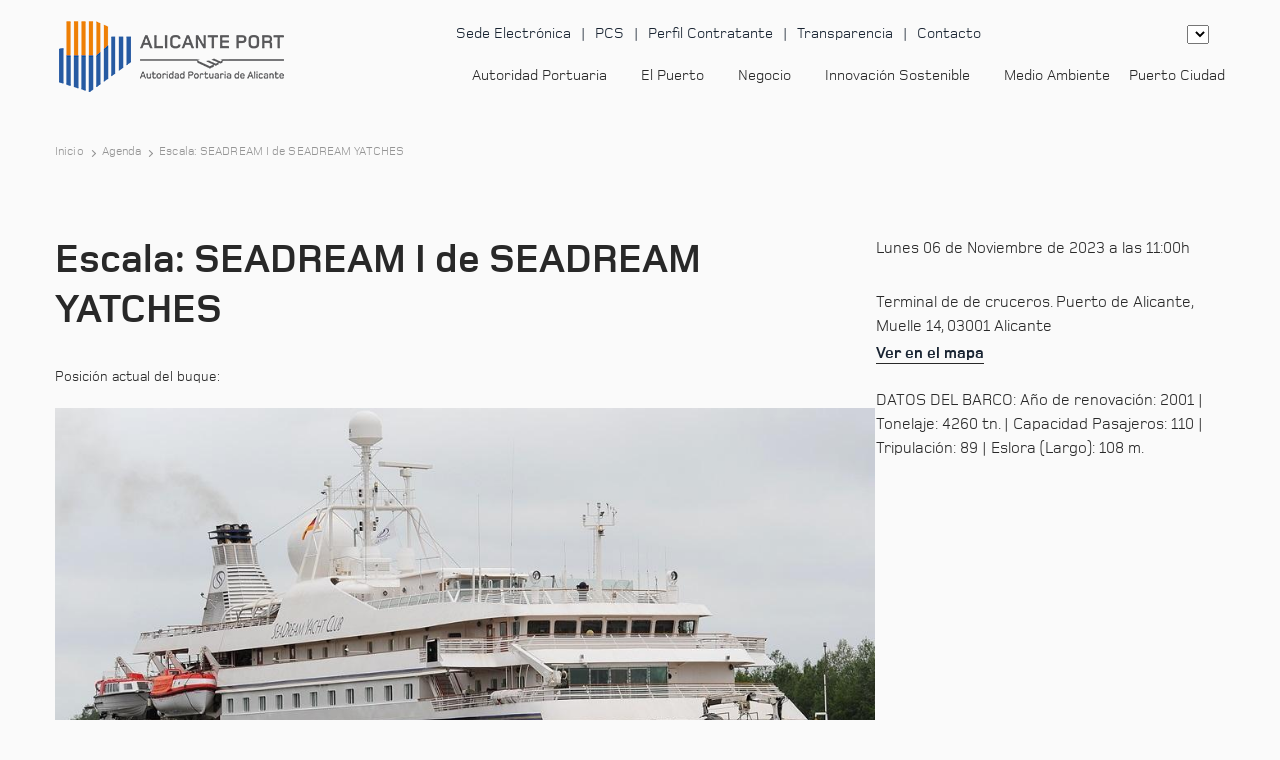

--- FILE ---
content_type: text/html; charset=UTF-8
request_url: https://www.puertoalicante.com/agenda/escala-seadream-i-de-seadream-yatches-2/
body_size: 41904
content:
<!DOCTYPE html>
<html lang="en">

<meta name='robots' content='index, follow, max-image-preview:large, max-snippet:-1, max-video-preview:-1' />

	<!-- This site is optimized with the Yoast SEO plugin v26.7 - https://yoast.com/wordpress/plugins/seo/ -->
	<meta name="description" content="Escala: SEADREAM I de SEADREAM YATCHES - Puerto de Alicante" />
	<link rel="canonical" href="https://www.puertoalicante.com/agenda/escala-seadream-i-de-seadream-yatches-2/" />
	<meta property="og:locale" content="es_ES" />
	<meta property="og:type" content="article" />
	<meta property="og:title" content="Escala: SEADREAM I de SEADREAM YATCHES - Puerto de Alicante" />
	<meta property="og:description" content="Escala: SEADREAM I de SEADREAM YATCHES - Puerto de Alicante" />
	<meta property="og:url" content="https://www.puertoalicante.com/agenda/escala-seadream-i-de-seadream-yatches-2/" />
	<meta property="og:site_name" content="Puerto de Alicante" />
	<meta property="og:image" content="https://www.puertoalicante.com/wp-content/uploads/2021/05/PASAJEROS_01.jpg" />
	<meta property="og:image:width" content="571" />
	<meta property="og:image:height" content="535" />
	<meta property="og:image:type" content="image/jpeg" />
	<meta name="twitter:card" content="summary_large_image" />
	<meta name="twitter:site" content="@PuertoAlicante" />
	<meta name="twitter:label1" content="Tiempo de lectura" />
	<meta name="twitter:data1" content="1 minuto" />
	<script type="application/ld+json" class="yoast-schema-graph">{"@context":"https://schema.org","@graph":[{"@type":"WebPage","@id":"https://www.puertoalicante.com/agenda/escala-seadream-i-de-seadream-yatches-2/","url":"https://www.puertoalicante.com/agenda/escala-seadream-i-de-seadream-yatches-2/","name":"Escala: SEADREAM I de SEADREAM YATCHES - Puerto de Alicante","isPartOf":{"@id":"https://www.puertoalicante.com/#website"},"primaryImageOfPage":{"@id":"https://www.puertoalicante.com/agenda/escala-seadream-i-de-seadream-yatches-2/#primaryimage"},"image":{"@id":"https://www.puertoalicante.com/agenda/escala-seadream-i-de-seadream-yatches-2/#primaryimage"},"thumbnailUrl":"https://www.puertoalicante.com/wp-content/uploads/2021/05/PASAJEROS_01.jpg","datePublished":"2022-12-29T10:33:02+00:00","description":"Escala: SEADREAM I de SEADREAM YATCHES - Puerto de Alicante","breadcrumb":{"@id":"https://www.puertoalicante.com/agenda/escala-seadream-i-de-seadream-yatches-2/#breadcrumb"},"inLanguage":"es","potentialAction":[{"@type":"ReadAction","target":["https://www.puertoalicante.com/agenda/escala-seadream-i-de-seadream-yatches-2/"]}]},{"@type":"ImageObject","inLanguage":"es","@id":"https://www.puertoalicante.com/agenda/escala-seadream-i-de-seadream-yatches-2/#primaryimage","url":"https://www.puertoalicante.com/wp-content/uploads/2021/05/PASAJEROS_01.jpg","contentUrl":"https://www.puertoalicante.com/wp-content/uploads/2021/05/PASAJEROS_01.jpg","width":571,"height":535},{"@type":"BreadcrumbList","@id":"https://www.puertoalicante.com/agenda/escala-seadream-i-de-seadream-yatches-2/#breadcrumb","itemListElement":[{"@type":"ListItem","position":1,"name":"Inicio","item":"https://www.puertoalicante.com/"},{"@type":"ListItem","position":2,"name":"Escala: SEADREAM I de SEADREAM YATCHES"}]},{"@type":"WebSite","@id":"https://www.puertoalicante.com/#website","url":"https://www.puertoalicante.com/","name":"Puerto de Alicante","description":"","publisher":{"@id":"https://www.puertoalicante.com/#organization"},"potentialAction":[{"@type":"SearchAction","target":{"@type":"EntryPoint","urlTemplate":"https://www.puertoalicante.com/?s={search_term_string}"},"query-input":{"@type":"PropertyValueSpecification","valueRequired":true,"valueName":"search_term_string"}}],"inLanguage":"es"},{"@type":"Organization","@id":"https://www.puertoalicante.com/#organization","name":"Autoridad Portuaria de Alicante","url":"https://www.puertoalicante.com/","logo":{"@type":"ImageObject","inLanguage":"es","@id":"https://www.puertoalicante.com/#/schema/logo/image/","url":"https://www.puertoalicante.com/wp-content/uploads/2021/04/logo.svg","contentUrl":"https://www.puertoalicante.com/wp-content/uploads/2021/04/logo.svg","width":105,"height":76,"caption":"Autoridad Portuaria de Alicante"},"image":{"@id":"https://www.puertoalicante.com/#/schema/logo/image/"},"sameAs":["https://x.com/PuertoAlicante","https://www.instagram.com/puertodealicante","https://www.linkedin.com/company/autoridad-portuaria-de-alicante","https://www.youtube.com/channel/UCcek3SvKRLWpUqhGnnlDF2Q"]}]}</script>
	<!-- / Yoast SEO plugin. -->



<link rel="alternate" title="oEmbed (JSON)" type="application/json+oembed" href="https://www.puertoalicante.com/wp-json/oembed/1.0/embed?url=https%3A%2F%2Fwww.puertoalicante.com%2Fagenda%2Fescala-seadream-i-de-seadream-yatches-2%2F" />
<link rel="alternate" title="oEmbed (XML)" type="text/xml+oembed" href="https://www.puertoalicante.com/wp-json/oembed/1.0/embed?url=https%3A%2F%2Fwww.puertoalicante.com%2Fagenda%2Fescala-seadream-i-de-seadream-yatches-2%2F&#038;format=xml" />
		<style></style>
		<style id='wp-img-auto-sizes-contain-inline-css' type='text/css'></style>
<style id='wp-emoji-styles-inline-css' type='text/css'></style>

<style id='global-styles-inline-css' type='text/css'></style>

<style id='classic-theme-styles-inline-css' type='text/css'></style>






















<script type="rocketlazyloadscript" data-rocket-type="text/javascript" data-rocket-src="https://www.puertoalicante.com/wp-includes/js/jquery/jquery.min.js?ver=3.7.1" id="jquery-core-js" data-rocket-defer defer></script>
<script type="rocketlazyloadscript" data-rocket-type="text/javascript" data-rocket-src="https://www.puertoalicante.com/wp-includes/js/jquery/jquery-migrate.min.js?ver=3.4.1" id="jquery-migrate-js" data-rocket-defer defer></script>
<link rel="https://api.w.org/" href="https://www.puertoalicante.com/wp-json/" /><link rel="EditURI" type="application/rsd+xml" title="RSD" href="https://www.puertoalicante.com/xmlrpc.php?rsd" />
<meta name="generator" content="WordPress 6.9" />
<link rel='shortlink' href='https://www.puertoalicante.com/?p=28494' />
<meta name="generator" content="WPML ver:4.8.6 stt:1,2,66;" />
		<script type="rocketlazyloadscript">
			document.documentElement.className = document.documentElement.className.replace('no-js', 'js');
		</script>
				<style></style>
		<link rel="icon" href="https://www.puertoalicante.com/wp-content/uploads/2021/04/cropped-favicon-32x32.png" sizes="32x32" />
<link rel="icon" href="https://www.puertoalicante.com/wp-content/uploads/2021/04/cropped-favicon-192x192.png" sizes="192x192" />
<link rel="apple-touch-icon" href="https://www.puertoalicante.com/wp-content/uploads/2021/04/cropped-favicon-180x180.png" />
<meta name="msapplication-TileImage" content="https://www.puertoalicante.com/wp-content/uploads/2021/04/cropped-favicon-270x270.png" />

<head><meta charset="utf-8"><script>if(navigator.userAgent.match(/MSIE|Internet Explorer/i)||navigator.userAgent.match(/Trident\/7\..*?rv:11/i)){var href=document.location.href;if(!href.match(/[?&]nowprocket/)){if(href.indexOf("?")==-1){if(href.indexOf("#")==-1){document.location.href=href+"?nowprocket=1"}else{document.location.href=href.replace("#","?nowprocket=1#")}}else{if(href.indexOf("#")==-1){document.location.href=href+"&nowprocket=1"}else{document.location.href=href.replace("#","&nowprocket=1#")}}}}</script><script>(()=>{class RocketLazyLoadScripts{constructor(){this.v="2.0.4",this.userEvents=["keydown","keyup","mousedown","mouseup","mousemove","mouseover","mouseout","touchmove","touchstart","touchend","touchcancel","wheel","click","dblclick","input"],this.attributeEvents=["onblur","onclick","oncontextmenu","ondblclick","onfocus","onmousedown","onmouseenter","onmouseleave","onmousemove","onmouseout","onmouseover","onmouseup","onmousewheel","onscroll","onsubmit"]}async t(){this.i(),this.o(),/iP(ad|hone)/.test(navigator.userAgent)&&this.h(),this.u(),this.l(this),this.m(),this.k(this),this.p(this),this._(),await Promise.all([this.R(),this.L()]),this.lastBreath=Date.now(),this.S(this),this.P(),this.D(),this.O(),this.M(),await this.C(this.delayedScripts.normal),await this.C(this.delayedScripts.defer),await this.C(this.delayedScripts.async),await this.T(),await this.F(),await this.j(),await this.A(),window.dispatchEvent(new Event("rocket-allScriptsLoaded")),this.everythingLoaded=!0,this.lastTouchEnd&&await new Promise(t=>setTimeout(t,500-Date.now()+this.lastTouchEnd)),this.I(),this.H(),this.U(),this.W()}i(){this.CSPIssue=sessionStorage.getItem("rocketCSPIssue"),document.addEventListener("securitypolicyviolation",t=>{this.CSPIssue||"script-src-elem"!==t.violatedDirective||"data"!==t.blockedURI||(this.CSPIssue=!0,sessionStorage.setItem("rocketCSPIssue",!0))},{isRocket:!0})}o(){window.addEventListener("pageshow",t=>{this.persisted=t.persisted,this.realWindowLoadedFired=!0},{isRocket:!0}),window.addEventListener("pagehide",()=>{this.onFirstUserAction=null},{isRocket:!0})}h(){let t;function e(e){t=e}window.addEventListener("touchstart",e,{isRocket:!0}),window.addEventListener("touchend",function i(o){o.changedTouches[0]&&t.changedTouches[0]&&Math.abs(o.changedTouches[0].pageX-t.changedTouches[0].pageX)<10&&Math.abs(o.changedTouches[0].pageY-t.changedTouches[0].pageY)<10&&o.timeStamp-t.timeStamp<200&&(window.removeEventListener("touchstart",e,{isRocket:!0}),window.removeEventListener("touchend",i,{isRocket:!0}),"INPUT"===o.target.tagName&&"text"===o.target.type||(o.target.dispatchEvent(new TouchEvent("touchend",{target:o.target,bubbles:!0})),o.target.dispatchEvent(new MouseEvent("mouseover",{target:o.target,bubbles:!0})),o.target.dispatchEvent(new PointerEvent("click",{target:o.target,bubbles:!0,cancelable:!0,detail:1,clientX:o.changedTouches[0].clientX,clientY:o.changedTouches[0].clientY})),event.preventDefault()))},{isRocket:!0})}q(t){this.userActionTriggered||("mousemove"!==t.type||this.firstMousemoveIgnored?"keyup"===t.type||"mouseover"===t.type||"mouseout"===t.type||(this.userActionTriggered=!0,this.onFirstUserAction&&this.onFirstUserAction()):this.firstMousemoveIgnored=!0),"click"===t.type&&t.preventDefault(),t.stopPropagation(),t.stopImmediatePropagation(),"touchstart"===this.lastEvent&&"touchend"===t.type&&(this.lastTouchEnd=Date.now()),"click"===t.type&&(this.lastTouchEnd=0),this.lastEvent=t.type,t.composedPath&&t.composedPath()[0].getRootNode()instanceof ShadowRoot&&(t.rocketTarget=t.composedPath()[0]),this.savedUserEvents.push(t)}u(){this.savedUserEvents=[],this.userEventHandler=this.q.bind(this),this.userEvents.forEach(t=>window.addEventListener(t,this.userEventHandler,{passive:!1,isRocket:!0})),document.addEventListener("visibilitychange",this.userEventHandler,{isRocket:!0})}U(){this.userEvents.forEach(t=>window.removeEventListener(t,this.userEventHandler,{passive:!1,isRocket:!0})),document.removeEventListener("visibilitychange",this.userEventHandler,{isRocket:!0}),this.savedUserEvents.forEach(t=>{(t.rocketTarget||t.target).dispatchEvent(new window[t.constructor.name](t.type,t))})}m(){const t="return false",e=Array.from(this.attributeEvents,t=>"data-rocket-"+t),i="["+this.attributeEvents.join("],[")+"]",o="[data-rocket-"+this.attributeEvents.join("],[data-rocket-")+"]",s=(e,i,o)=>{o&&o!==t&&(e.setAttribute("data-rocket-"+i,o),e["rocket"+i]=new Function("event",o),e.setAttribute(i,t))};new MutationObserver(t=>{for(const n of t)"attributes"===n.type&&(n.attributeName.startsWith("data-rocket-")||this.everythingLoaded?n.attributeName.startsWith("data-rocket-")&&this.everythingLoaded&&this.N(n.target,n.attributeName.substring(12)):s(n.target,n.attributeName,n.target.getAttribute(n.attributeName))),"childList"===n.type&&n.addedNodes.forEach(t=>{if(t.nodeType===Node.ELEMENT_NODE)if(this.everythingLoaded)for(const i of[t,...t.querySelectorAll(o)])for(const t of i.getAttributeNames())e.includes(t)&&this.N(i,t.substring(12));else for(const e of[t,...t.querySelectorAll(i)])for(const t of e.getAttributeNames())this.attributeEvents.includes(t)&&s(e,t,e.getAttribute(t))})}).observe(document,{subtree:!0,childList:!0,attributeFilter:[...this.attributeEvents,...e]})}I(){this.attributeEvents.forEach(t=>{document.querySelectorAll("[data-rocket-"+t+"]").forEach(e=>{this.N(e,t)})})}N(t,e){const i=t.getAttribute("data-rocket-"+e);i&&(t.setAttribute(e,i),t.removeAttribute("data-rocket-"+e))}k(t){Object.defineProperty(HTMLElement.prototype,"onclick",{get(){return this.rocketonclick||null},set(e){this.rocketonclick=e,this.setAttribute(t.everythingLoaded?"onclick":"data-rocket-onclick","this.rocketonclick(event)")}})}S(t){function e(e,i){let o=e[i];e[i]=null,Object.defineProperty(e,i,{get:()=>o,set(s){t.everythingLoaded?o=s:e["rocket"+i]=o=s}})}e(document,"onreadystatechange"),e(window,"onload"),e(window,"onpageshow");try{Object.defineProperty(document,"readyState",{get:()=>t.rocketReadyState,set(e){t.rocketReadyState=e},configurable:!0}),document.readyState="loading"}catch(t){console.log("WPRocket DJE readyState conflict, bypassing")}}l(t){this.originalAddEventListener=EventTarget.prototype.addEventListener,this.originalRemoveEventListener=EventTarget.prototype.removeEventListener,this.savedEventListeners=[],EventTarget.prototype.addEventListener=function(e,i,o){o&&o.isRocket||!t.B(e,this)&&!t.userEvents.includes(e)||t.B(e,this)&&!t.userActionTriggered||e.startsWith("rocket-")||t.everythingLoaded?t.originalAddEventListener.call(this,e,i,o):(t.savedEventListeners.push({target:this,remove:!1,type:e,func:i,options:o}),"mouseenter"!==e&&"mouseleave"!==e||t.originalAddEventListener.call(this,e,t.savedUserEvents.push,o))},EventTarget.prototype.removeEventListener=function(e,i,o){o&&o.isRocket||!t.B(e,this)&&!t.userEvents.includes(e)||t.B(e,this)&&!t.userActionTriggered||e.startsWith("rocket-")||t.everythingLoaded?t.originalRemoveEventListener.call(this,e,i,o):t.savedEventListeners.push({target:this,remove:!0,type:e,func:i,options:o})}}J(t,e){this.savedEventListeners=this.savedEventListeners.filter(i=>{let o=i.type,s=i.target||window;return e!==o||t!==s||(this.B(o,s)&&(i.type="rocket-"+o),this.$(i),!1)})}H(){EventTarget.prototype.addEventListener=this.originalAddEventListener,EventTarget.prototype.removeEventListener=this.originalRemoveEventListener,this.savedEventListeners.forEach(t=>this.$(t))}$(t){t.remove?this.originalRemoveEventListener.call(t.target,t.type,t.func,t.options):this.originalAddEventListener.call(t.target,t.type,t.func,t.options)}p(t){let e;function i(e){return t.everythingLoaded?e:e.split(" ").map(t=>"load"===t||t.startsWith("load.")?"rocket-jquery-load":t).join(" ")}function o(o){function s(e){const s=o.fn[e];o.fn[e]=o.fn.init.prototype[e]=function(){return this[0]===window&&t.userActionTriggered&&("string"==typeof arguments[0]||arguments[0]instanceof String?arguments[0]=i(arguments[0]):"object"==typeof arguments[0]&&Object.keys(arguments[0]).forEach(t=>{const e=arguments[0][t];delete arguments[0][t],arguments[0][i(t)]=e})),s.apply(this,arguments),this}}if(o&&o.fn&&!t.allJQueries.includes(o)){const e={DOMContentLoaded:[],"rocket-DOMContentLoaded":[]};for(const t in e)document.addEventListener(t,()=>{e[t].forEach(t=>t())},{isRocket:!0});o.fn.ready=o.fn.init.prototype.ready=function(i){function s(){parseInt(o.fn.jquery)>2?setTimeout(()=>i.bind(document)(o)):i.bind(document)(o)}return"function"==typeof i&&(t.realDomReadyFired?!t.userActionTriggered||t.fauxDomReadyFired?s():e["rocket-DOMContentLoaded"].push(s):e.DOMContentLoaded.push(s)),o([])},s("on"),s("one"),s("off"),t.allJQueries.push(o)}e=o}t.allJQueries=[],o(window.jQuery),Object.defineProperty(window,"jQuery",{get:()=>e,set(t){o(t)}})}P(){const t=new Map;document.write=document.writeln=function(e){const i=document.currentScript,o=document.createRange(),s=i.parentElement;let n=t.get(i);void 0===n&&(n=i.nextSibling,t.set(i,n));const c=document.createDocumentFragment();o.setStart(c,0),c.appendChild(o.createContextualFragment(e)),s.insertBefore(c,n)}}async R(){return new Promise(t=>{this.userActionTriggered?t():this.onFirstUserAction=t})}async L(){return new Promise(t=>{document.addEventListener("DOMContentLoaded",()=>{this.realDomReadyFired=!0,t()},{isRocket:!0})})}async j(){return this.realWindowLoadedFired?Promise.resolve():new Promise(t=>{window.addEventListener("load",t,{isRocket:!0})})}M(){this.pendingScripts=[];this.scriptsMutationObserver=new MutationObserver(t=>{for(const e of t)e.addedNodes.forEach(t=>{"SCRIPT"!==t.tagName||t.noModule||t.isWPRocket||this.pendingScripts.push({script:t,promise:new Promise(e=>{const i=()=>{const i=this.pendingScripts.findIndex(e=>e.script===t);i>=0&&this.pendingScripts.splice(i,1),e()};t.addEventListener("load",i,{isRocket:!0}),t.addEventListener("error",i,{isRocket:!0}),setTimeout(i,1e3)})})})}),this.scriptsMutationObserver.observe(document,{childList:!0,subtree:!0})}async F(){await this.X(),this.pendingScripts.length?(await this.pendingScripts[0].promise,await this.F()):this.scriptsMutationObserver.disconnect()}D(){this.delayedScripts={normal:[],async:[],defer:[]},document.querySelectorAll("script[type$=rocketlazyloadscript]").forEach(t=>{t.hasAttribute("data-rocket-src")?t.hasAttribute("async")&&!1!==t.async?this.delayedScripts.async.push(t):t.hasAttribute("defer")&&!1!==t.defer||"module"===t.getAttribute("data-rocket-type")?this.delayedScripts.defer.push(t):this.delayedScripts.normal.push(t):this.delayedScripts.normal.push(t)})}async _(){await this.L();let t=[];document.querySelectorAll("script[type$=rocketlazyloadscript][data-rocket-src]").forEach(e=>{let i=e.getAttribute("data-rocket-src");if(i&&!i.startsWith("data:")){i.startsWith("//")&&(i=location.protocol+i);try{const o=new URL(i).origin;o!==location.origin&&t.push({src:o,crossOrigin:e.crossOrigin||"module"===e.getAttribute("data-rocket-type")})}catch(t){}}}),t=[...new Map(t.map(t=>[JSON.stringify(t),t])).values()],this.Y(t,"preconnect")}async G(t){if(await this.K(),!0!==t.noModule||!("noModule"in HTMLScriptElement.prototype))return new Promise(e=>{let i;function o(){(i||t).setAttribute("data-rocket-status","executed"),e()}try{if(navigator.userAgent.includes("Firefox/")||""===navigator.vendor||this.CSPIssue)i=document.createElement("script"),[...t.attributes].forEach(t=>{let e=t.nodeName;"type"!==e&&("data-rocket-type"===e&&(e="type"),"data-rocket-src"===e&&(e="src"),i.setAttribute(e,t.nodeValue))}),t.text&&(i.text=t.text),t.nonce&&(i.nonce=t.nonce),i.hasAttribute("src")?(i.addEventListener("load",o,{isRocket:!0}),i.addEventListener("error",()=>{i.setAttribute("data-rocket-status","failed-network"),e()},{isRocket:!0}),setTimeout(()=>{i.isConnected||e()},1)):(i.text=t.text,o()),i.isWPRocket=!0,t.parentNode.replaceChild(i,t);else{const i=t.getAttribute("data-rocket-type"),s=t.getAttribute("data-rocket-src");i?(t.type=i,t.removeAttribute("data-rocket-type")):t.removeAttribute("type"),t.addEventListener("load",o,{isRocket:!0}),t.addEventListener("error",i=>{this.CSPIssue&&i.target.src.startsWith("data:")?(console.log("WPRocket: CSP fallback activated"),t.removeAttribute("src"),this.G(t).then(e)):(t.setAttribute("data-rocket-status","failed-network"),e())},{isRocket:!0}),s?(t.fetchPriority="high",t.removeAttribute("data-rocket-src"),t.src=s):t.src="data:text/javascript;base64,"+window.btoa(unescape(encodeURIComponent(t.text)))}}catch(i){t.setAttribute("data-rocket-status","failed-transform"),e()}});t.setAttribute("data-rocket-status","skipped")}async C(t){const e=t.shift();return e?(e.isConnected&&await this.G(e),this.C(t)):Promise.resolve()}O(){this.Y([...this.delayedScripts.normal,...this.delayedScripts.defer,...this.delayedScripts.async],"preload")}Y(t,e){this.trash=this.trash||[];let i=!0;var o=document.createDocumentFragment();t.forEach(t=>{const s=t.getAttribute&&t.getAttribute("data-rocket-src")||t.src;if(s&&!s.startsWith("data:")){const n=document.createElement("link");n.href=s,n.rel=e,"preconnect"!==e&&(n.as="script",n.fetchPriority=i?"high":"low"),t.getAttribute&&"module"===t.getAttribute("data-rocket-type")&&(n.crossOrigin=!0),t.crossOrigin&&(n.crossOrigin=t.crossOrigin),t.integrity&&(n.integrity=t.integrity),t.nonce&&(n.nonce=t.nonce),o.appendChild(n),this.trash.push(n),i=!1}}),document.head.appendChild(o)}W(){this.trash.forEach(t=>t.remove())}async T(){try{document.readyState="interactive"}catch(t){}this.fauxDomReadyFired=!0;try{await this.K(),this.J(document,"readystatechange"),document.dispatchEvent(new Event("rocket-readystatechange")),await this.K(),document.rocketonreadystatechange&&document.rocketonreadystatechange(),await this.K(),this.J(document,"DOMContentLoaded"),document.dispatchEvent(new Event("rocket-DOMContentLoaded")),await this.K(),this.J(window,"DOMContentLoaded"),window.dispatchEvent(new Event("rocket-DOMContentLoaded"))}catch(t){console.error(t)}}async A(){try{document.readyState="complete"}catch(t){}try{await this.K(),this.J(document,"readystatechange"),document.dispatchEvent(new Event("rocket-readystatechange")),await this.K(),document.rocketonreadystatechange&&document.rocketonreadystatechange(),await this.K(),this.J(window,"load"),window.dispatchEvent(new Event("rocket-load")),await this.K(),window.rocketonload&&window.rocketonload(),await this.K(),this.allJQueries.forEach(t=>t(window).trigger("rocket-jquery-load")),await this.K(),this.J(window,"pageshow");const t=new Event("rocket-pageshow");t.persisted=this.persisted,window.dispatchEvent(t),await this.K(),window.rocketonpageshow&&window.rocketonpageshow({persisted:this.persisted})}catch(t){console.error(t)}}async K(){Date.now()-this.lastBreath>45&&(await this.X(),this.lastBreath=Date.now())}async X(){return document.hidden?new Promise(t=>setTimeout(t)):new Promise(t=>requestAnimationFrame(t))}B(t,e){return e===document&&"readystatechange"===t||(e===document&&"DOMContentLoaded"===t||(e===window&&"DOMContentLoaded"===t||(e===window&&"load"===t||e===window&&"pageshow"===t)))}static run(){(new RocketLazyLoadScripts).t()}}RocketLazyLoadScripts.run()})();</script>

    
    <meta name="viewport" content="width=device-width, initial-scale=1.0">
	
	<script type="rocketlazyloadscript" data-rocket-type='text/javascript' data-rocket-src='https://platform-api.sharethis.com/js/sharethis.js#property=61517550b1633800191baf13&product=sop' async='async'></script>

    <script type="rocketlazyloadscript" id="mcjs">!function(c,h,i,m,p){m=c.createElement(h),p=c.getElementsByTagName(h)[0],m.async=1,m.src=i,p.parentNode.insertBefore(m,p)}(document,"script","https://chimpstatic.com/mcjs-connected/js/users/f93b64e44a3d86bd1028222d8/ed464676a1181a297d18af352.js");</script>
	
    <title>
        Escala: SEADREAM I de SEADREAM YATCHES - Agenda - Puerto de Alicante    </title>
<style id="wpr-usedcss">img:is([sizes=auto i],[sizes^="auto," i]){contain-intrinsic-size:3000px 1500px}img.emoji{display:inline!important;border:none!important;box-shadow:none!important;height:1em!important;width:1em!important;margin:0 .07em!important;vertical-align:-.1em!important;background:0 0!important;padding:0!important}:where(.wp-block-button__link){border-radius:9999px;box-shadow:none;padding:calc(.667em + 2px) calc(1.333em + 2px);text-decoration:none}:root :where(.wp-block-button .wp-block-button__link.is-style-outline),:root :where(.wp-block-button.is-style-outline>.wp-block-button__link){border:2px solid;padding:.667em 1.333em}:root :where(.wp-block-button .wp-block-button__link.is-style-outline:not(.has-text-color)),:root :where(.wp-block-button.is-style-outline>.wp-block-button__link:not(.has-text-color)){color:currentColor}:root :where(.wp-block-button .wp-block-button__link.is-style-outline:not(.has-background)),:root :where(.wp-block-button.is-style-outline>.wp-block-button__link:not(.has-background)){background-color:initial;background-image:none}:where(.wp-block-calendar table:not(.has-background) th){background:#ddd}:where(.wp-block-columns){margin-bottom:1.75em}:where(.wp-block-columns.has-background){padding:1.25em 2.375em}:where(.wp-block-post-comments input[type=submit]){border:none}:where(.wp-block-cover-image:not(.has-text-color)),:where(.wp-block-cover:not(.has-text-color)){color:#fff}:where(.wp-block-cover-image.is-light:not(.has-text-color)),:where(.wp-block-cover.is-light:not(.has-text-color)){color:#000}:root :where(.wp-block-cover h1:not(.has-text-color)),:root :where(.wp-block-cover h2:not(.has-text-color)),:root :where(.wp-block-cover h3:not(.has-text-color)),:root :where(.wp-block-cover h4:not(.has-text-color)),:root :where(.wp-block-cover h5:not(.has-text-color)),:root :where(.wp-block-cover h6:not(.has-text-color)),:root :where(.wp-block-cover p:not(.has-text-color)){color:inherit}:where(.wp-block-file){margin-bottom:1.5em}:where(.wp-block-file__button){border-radius:2em;display:inline-block;padding:.5em 1em}:where(.wp-block-file__button):is(a):active,:where(.wp-block-file__button):is(a):focus,:where(.wp-block-file__button):is(a):hover,:where(.wp-block-file__button):is(a):visited{box-shadow:none;color:#fff;opacity:.85;text-decoration:none}:where(.wp-block-group.wp-block-group-is-layout-constrained){position:relative}:root :where(.wp-block-image.is-style-rounded img,.wp-block-image .is-style-rounded img){border-radius:9999px}:where(.wp-block-latest-comments:not([style*=line-height] .wp-block-latest-comments__comment)){line-height:1.1}:where(.wp-block-latest-comments:not([style*=line-height] .wp-block-latest-comments__comment-excerpt p)){line-height:1.8}:root :where(.wp-block-latest-posts.is-grid){padding:0}:root :where(.wp-block-latest-posts.wp-block-latest-posts__list){padding-left:0}ul{box-sizing:border-box}:root :where(.wp-block-list.has-background){padding:1.25em 2.375em}:where(.wp-block-navigation.has-background .wp-block-navigation-item a:not(.wp-element-button)),:where(.wp-block-navigation.has-background .wp-block-navigation-submenu a:not(.wp-element-button)){padding:.5em 1em}:where(.wp-block-navigation .wp-block-navigation__submenu-container .wp-block-navigation-item a:not(.wp-element-button)),:where(.wp-block-navigation .wp-block-navigation__submenu-container .wp-block-navigation-submenu a:not(.wp-element-button)),:where(.wp-block-navigation .wp-block-navigation__submenu-container .wp-block-navigation-submenu button.wp-block-navigation-item__content),:where(.wp-block-navigation .wp-block-navigation__submenu-container .wp-block-pages-list__item button.wp-block-navigation-item__content){padding:.5em 1em}:root :where(p.has-background){padding:1.25em 2.375em}:where(p.has-text-color:not(.has-link-color)) a{color:inherit}:where(.wp-block-post-comments-form) input:not([type=submit]),:where(.wp-block-post-comments-form) textarea{border:1px solid #949494;font-family:inherit;font-size:1em}:where(.wp-block-post-comments-form) input:where(:not([type=submit]):not([type=checkbox])),:where(.wp-block-post-comments-form) textarea{padding:calc(.667em + 2px)}:where(.wp-block-post-excerpt){box-sizing:border-box;margin-bottom:var(--wp--style--block-gap);margin-top:var(--wp--style--block-gap)}:where(.wp-block-preformatted.has-background){padding:1.25em 2.375em}:where(.wp-block-search__button){border:1px solid #ccc;padding:6px 10px}:where(.wp-block-search__input){font-family:inherit;font-size:inherit;font-style:inherit;font-weight:inherit;letter-spacing:inherit;line-height:inherit;text-transform:inherit}:where(.wp-block-search__button-inside .wp-block-search__inside-wrapper){border:1px solid #949494;box-sizing:border-box;padding:4px}:where(.wp-block-search__button-inside .wp-block-search__inside-wrapper) .wp-block-search__input{border:none;border-radius:0;padding:0 4px}:where(.wp-block-search__button-inside .wp-block-search__inside-wrapper) .wp-block-search__input:focus{outline:0}:where(.wp-block-search__button-inside .wp-block-search__inside-wrapper) :where(.wp-block-search__button){padding:4px 8px}:root :where(.wp-block-separator.is-style-dots){height:auto;line-height:1;text-align:center}:root :where(.wp-block-separator.is-style-dots):before{color:currentColor;content:"···";font-family:serif;font-size:1.5em;letter-spacing:2em;padding-left:2em}:root :where(.wp-block-site-logo.is-style-rounded){border-radius:9999px}:where(.wp-block-social-links:not(.is-style-logos-only)) .wp-social-link{background-color:#f0f0f0;color:#444}:where(.wp-block-social-links:not(.is-style-logos-only)) .wp-social-link-amazon{background-color:#f90;color:#fff}:where(.wp-block-social-links:not(.is-style-logos-only)) .wp-social-link-bandcamp{background-color:#1ea0c3;color:#fff}:where(.wp-block-social-links:not(.is-style-logos-only)) .wp-social-link-behance{background-color:#0757fe;color:#fff}:where(.wp-block-social-links:not(.is-style-logos-only)) .wp-social-link-bluesky{background-color:#0a7aff;color:#fff}:where(.wp-block-social-links:not(.is-style-logos-only)) .wp-social-link-codepen{background-color:#1e1f26;color:#fff}:where(.wp-block-social-links:not(.is-style-logos-only)) .wp-social-link-deviantart{background-color:#02e49b;color:#fff}:where(.wp-block-social-links:not(.is-style-logos-only)) .wp-social-link-discord{background-color:#5865f2;color:#fff}:where(.wp-block-social-links:not(.is-style-logos-only)) .wp-social-link-dribbble{background-color:#e94c89;color:#fff}:where(.wp-block-social-links:not(.is-style-logos-only)) .wp-social-link-dropbox{background-color:#4280ff;color:#fff}:where(.wp-block-social-links:not(.is-style-logos-only)) .wp-social-link-etsy{background-color:#f45800;color:#fff}:where(.wp-block-social-links:not(.is-style-logos-only)) .wp-social-link-facebook{background-color:#0866ff;color:#fff}:where(.wp-block-social-links:not(.is-style-logos-only)) .wp-social-link-fivehundredpx{background-color:#000;color:#fff}:where(.wp-block-social-links:not(.is-style-logos-only)) .wp-social-link-flickr{background-color:#0461dd;color:#fff}:where(.wp-block-social-links:not(.is-style-logos-only)) .wp-social-link-foursquare{background-color:#e65678;color:#fff}:where(.wp-block-social-links:not(.is-style-logos-only)) .wp-social-link-github{background-color:#24292d;color:#fff}:where(.wp-block-social-links:not(.is-style-logos-only)) .wp-social-link-goodreads{background-color:#eceadd;color:#382110}:where(.wp-block-social-links:not(.is-style-logos-only)) .wp-social-link-google{background-color:#ea4434;color:#fff}:where(.wp-block-social-links:not(.is-style-logos-only)) .wp-social-link-gravatar{background-color:#1d4fc4;color:#fff}:where(.wp-block-social-links:not(.is-style-logos-only)) .wp-social-link-instagram{background-color:#f00075;color:#fff}:where(.wp-block-social-links:not(.is-style-logos-only)) .wp-social-link-lastfm{background-color:#e21b24;color:#fff}:where(.wp-block-social-links:not(.is-style-logos-only)) .wp-social-link-linkedin{background-color:#0d66c2;color:#fff}:where(.wp-block-social-links:not(.is-style-logos-only)) .wp-social-link-mastodon{background-color:#3288d4;color:#fff}:where(.wp-block-social-links:not(.is-style-logos-only)) .wp-social-link-medium{background-color:#000;color:#fff}:where(.wp-block-social-links:not(.is-style-logos-only)) .wp-social-link-meetup{background-color:#f6405f;color:#fff}:where(.wp-block-social-links:not(.is-style-logos-only)) .wp-social-link-patreon{background-color:#000;color:#fff}:where(.wp-block-social-links:not(.is-style-logos-only)) .wp-social-link-pinterest{background-color:#e60122;color:#fff}:where(.wp-block-social-links:not(.is-style-logos-only)) .wp-social-link-pocket{background-color:#ef4155;color:#fff}:where(.wp-block-social-links:not(.is-style-logos-only)) .wp-social-link-reddit{background-color:#ff4500;color:#fff}:where(.wp-block-social-links:not(.is-style-logos-only)) .wp-social-link-skype{background-color:#0478d7;color:#fff}:where(.wp-block-social-links:not(.is-style-logos-only)) .wp-social-link-snapchat{background-color:#fefc00;color:#fff;stroke:#000}:where(.wp-block-social-links:not(.is-style-logos-only)) .wp-social-link-soundcloud{background-color:#ff5600;color:#fff}:where(.wp-block-social-links:not(.is-style-logos-only)) .wp-social-link-spotify{background-color:#1bd760;color:#fff}:where(.wp-block-social-links:not(.is-style-logos-only)) .wp-social-link-telegram{background-color:#2aabee;color:#fff}:where(.wp-block-social-links:not(.is-style-logos-only)) .wp-social-link-threads{background-color:#000;color:#fff}:where(.wp-block-social-links:not(.is-style-logos-only)) .wp-social-link-tiktok{background-color:#000;color:#fff}:where(.wp-block-social-links:not(.is-style-logos-only)) .wp-social-link-tumblr{background-color:#011835;color:#fff}:where(.wp-block-social-links:not(.is-style-logos-only)) .wp-social-link-twitch{background-color:#6440a4;color:#fff}:where(.wp-block-social-links:not(.is-style-logos-only)) .wp-social-link-twitter{background-color:#1da1f2;color:#fff}:where(.wp-block-social-links:not(.is-style-logos-only)) .wp-social-link-vimeo{background-color:#1eb7ea;color:#fff}:where(.wp-block-social-links:not(.is-style-logos-only)) .wp-social-link-vk{background-color:#4680c2;color:#fff}:where(.wp-block-social-links:not(.is-style-logos-only)) .wp-social-link-wordpress{background-color:#3499cd;color:#fff}:where(.wp-block-social-links:not(.is-style-logos-only)) .wp-social-link-whatsapp{background-color:#25d366;color:#fff}:where(.wp-block-social-links:not(.is-style-logos-only)) .wp-social-link-x{background-color:#000;color:#fff}:where(.wp-block-social-links:not(.is-style-logos-only)) .wp-social-link-yelp{background-color:#d32422;color:#fff}:where(.wp-block-social-links:not(.is-style-logos-only)) .wp-social-link-youtube{background-color:red;color:#fff}:where(.wp-block-social-links.is-style-logos-only) .wp-social-link{background:0 0}:where(.wp-block-social-links.is-style-logos-only) .wp-social-link svg{height:1.25em;width:1.25em}:where(.wp-block-social-links.is-style-logos-only) .wp-social-link-amazon{color:#f90}:where(.wp-block-social-links.is-style-logos-only) .wp-social-link-bandcamp{color:#1ea0c3}:where(.wp-block-social-links.is-style-logos-only) .wp-social-link-behance{color:#0757fe}:where(.wp-block-social-links.is-style-logos-only) .wp-social-link-bluesky{color:#0a7aff}:where(.wp-block-social-links.is-style-logos-only) .wp-social-link-codepen{color:#1e1f26}:where(.wp-block-social-links.is-style-logos-only) .wp-social-link-deviantart{color:#02e49b}:where(.wp-block-social-links.is-style-logos-only) .wp-social-link-discord{color:#5865f2}:where(.wp-block-social-links.is-style-logos-only) .wp-social-link-dribbble{color:#e94c89}:where(.wp-block-social-links.is-style-logos-only) .wp-social-link-dropbox{color:#4280ff}:where(.wp-block-social-links.is-style-logos-only) .wp-social-link-etsy{color:#f45800}:where(.wp-block-social-links.is-style-logos-only) .wp-social-link-facebook{color:#0866ff}:where(.wp-block-social-links.is-style-logos-only) .wp-social-link-fivehundredpx{color:#000}:where(.wp-block-social-links.is-style-logos-only) .wp-social-link-flickr{color:#0461dd}:where(.wp-block-social-links.is-style-logos-only) .wp-social-link-foursquare{color:#e65678}:where(.wp-block-social-links.is-style-logos-only) .wp-social-link-github{color:#24292d}:where(.wp-block-social-links.is-style-logos-only) .wp-social-link-goodreads{color:#382110}:where(.wp-block-social-links.is-style-logos-only) .wp-social-link-google{color:#ea4434}:where(.wp-block-social-links.is-style-logos-only) .wp-social-link-gravatar{color:#1d4fc4}:where(.wp-block-social-links.is-style-logos-only) .wp-social-link-instagram{color:#f00075}:where(.wp-block-social-links.is-style-logos-only) .wp-social-link-lastfm{color:#e21b24}:where(.wp-block-social-links.is-style-logos-only) .wp-social-link-linkedin{color:#0d66c2}:where(.wp-block-social-links.is-style-logos-only) .wp-social-link-mastodon{color:#3288d4}:where(.wp-block-social-links.is-style-logos-only) .wp-social-link-medium{color:#000}:where(.wp-block-social-links.is-style-logos-only) .wp-social-link-meetup{color:#f6405f}:where(.wp-block-social-links.is-style-logos-only) .wp-social-link-patreon{color:#000}:where(.wp-block-social-links.is-style-logos-only) .wp-social-link-pinterest{color:#e60122}:where(.wp-block-social-links.is-style-logos-only) .wp-social-link-pocket{color:#ef4155}:where(.wp-block-social-links.is-style-logos-only) .wp-social-link-reddit{color:#ff4500}:where(.wp-block-social-links.is-style-logos-only) .wp-social-link-skype{color:#0478d7}:where(.wp-block-social-links.is-style-logos-only) .wp-social-link-snapchat{color:#fff;stroke:#000}:where(.wp-block-social-links.is-style-logos-only) .wp-social-link-soundcloud{color:#ff5600}:where(.wp-block-social-links.is-style-logos-only) .wp-social-link-spotify{color:#1bd760}:where(.wp-block-social-links.is-style-logos-only) .wp-social-link-telegram{color:#2aabee}:where(.wp-block-social-links.is-style-logos-only) .wp-social-link-threads{color:#000}:where(.wp-block-social-links.is-style-logos-only) .wp-social-link-tiktok{color:#000}:where(.wp-block-social-links.is-style-logos-only) .wp-social-link-tumblr{color:#011835}:where(.wp-block-social-links.is-style-logos-only) .wp-social-link-twitch{color:#6440a4}:where(.wp-block-social-links.is-style-logos-only) .wp-social-link-twitter{color:#1da1f2}:where(.wp-block-social-links.is-style-logos-only) .wp-social-link-vimeo{color:#1eb7ea}:where(.wp-block-social-links.is-style-logos-only) .wp-social-link-vk{color:#4680c2}:where(.wp-block-social-links.is-style-logos-only) .wp-social-link-whatsapp{color:#25d366}:where(.wp-block-social-links.is-style-logos-only) .wp-social-link-wordpress{color:#3499cd}:where(.wp-block-social-links.is-style-logos-only) .wp-social-link-x{color:#000}:where(.wp-block-social-links.is-style-logos-only) .wp-social-link-yelp{color:#d32422}:where(.wp-block-social-links.is-style-logos-only) .wp-social-link-youtube{color:red}:root :where(.wp-block-social-links .wp-social-link a){padding:.25em}:root :where(.wp-block-social-links.is-style-logos-only .wp-social-link a){padding:0}:root :where(.wp-block-social-links.is-style-pill-shape .wp-social-link a){padding-left:.6666666667em;padding-right:.6666666667em}:root :where(.wp-block-tag-cloud.is-style-outline){display:flex;flex-wrap:wrap;gap:1ch}:root :where(.wp-block-tag-cloud.is-style-outline a){border:1px solid;font-size:unset!important;margin-right:0;padding:1ch 2ch;text-decoration:none!important}:root :where(.wp-block-table-of-contents){box-sizing:border-box}:where(.wp-block-term-description){box-sizing:border-box;margin-bottom:var(--wp--style--block-gap);margin-top:var(--wp--style--block-gap)}:where(pre.wp-block-verse){font-family:inherit}:root{--wp--preset--font-size--normal:16px;--wp--preset--font-size--huge:42px}.aligncenter{clear:both}html :where(.has-border-color){border-style:solid}html :where([style*=border-top-color]){border-top-style:solid}html :where([style*=border-right-color]){border-right-style:solid}html :where([style*=border-bottom-color]){border-bottom-style:solid}html :where([style*=border-left-color]){border-left-style:solid}html :where([style*=border-width]){border-style:solid}html :where([style*=border-top-width]){border-top-style:solid}html :where([style*=border-right-width]){border-right-style:solid}html :where([style*=border-bottom-width]){border-bottom-style:solid}html :where([style*=border-left-width]){border-left-style:solid}html :where(img[class*=wp-image-]){height:auto;max-width:100%}:where(figure){margin:0 0 1em}html :where(.is-position-sticky){--wp-admin--admin-bar--position-offset:var(--wp-admin--admin-bar--height,0px)}@media screen and (max-width:600px){html :where(.is-position-sticky){--wp-admin--admin-bar--position-offset:0px}}:root{--wp--preset--aspect-ratio--square:1;--wp--preset--aspect-ratio--4-3:4/3;--wp--preset--aspect-ratio--3-4:3/4;--wp--preset--aspect-ratio--3-2:3/2;--wp--preset--aspect-ratio--2-3:2/3;--wp--preset--aspect-ratio--16-9:16/9;--wp--preset--aspect-ratio--9-16:9/16;--wp--preset--color--black:#000000;--wp--preset--color--cyan-bluish-gray:#abb8c3;--wp--preset--color--white:#ffffff;--wp--preset--color--pale-pink:#f78da7;--wp--preset--color--vivid-red:#cf2e2e;--wp--preset--color--luminous-vivid-orange:#ff6900;--wp--preset--color--luminous-vivid-amber:#fcb900;--wp--preset--color--light-green-cyan:#7bdcb5;--wp--preset--color--vivid-green-cyan:#00d084;--wp--preset--color--pale-cyan-blue:#8ed1fc;--wp--preset--color--vivid-cyan-blue:#0693e3;--wp--preset--color--vivid-purple:#9b51e0;--wp--preset--gradient--vivid-cyan-blue-to-vivid-purple:linear-gradient(135deg,rgba(6, 147, 227, 1) 0%,rgb(155, 81, 224) 100%);--wp--preset--gradient--light-green-cyan-to-vivid-green-cyan:linear-gradient(135deg,rgb(122, 220, 180) 0%,rgb(0, 208, 130) 100%);--wp--preset--gradient--luminous-vivid-amber-to-luminous-vivid-orange:linear-gradient(135deg,rgba(252, 185, 0, 1) 0%,rgba(255, 105, 0, 1) 100%);--wp--preset--gradient--luminous-vivid-orange-to-vivid-red:linear-gradient(135deg,rgba(255, 105, 0, 1) 0%,rgb(207, 46, 46) 100%);--wp--preset--gradient--very-light-gray-to-cyan-bluish-gray:linear-gradient(135deg,rgb(238, 238, 238) 0%,rgb(169, 184, 195) 100%);--wp--preset--gradient--cool-to-warm-spectrum:linear-gradient(135deg,rgb(74, 234, 220) 0%,rgb(151, 120, 209) 20%,rgb(207, 42, 186) 40%,rgb(238, 44, 130) 60%,rgb(251, 105, 98) 80%,rgb(254, 248, 76) 100%);--wp--preset--gradient--blush-light-purple:linear-gradient(135deg,rgb(255, 206, 236) 0%,rgb(152, 150, 240) 100%);--wp--preset--gradient--blush-bordeaux:linear-gradient(135deg,rgb(254, 205, 165) 0%,rgb(254, 45, 45) 50%,rgb(107, 0, 62) 100%);--wp--preset--gradient--luminous-dusk:linear-gradient(135deg,rgb(255, 203, 112) 0%,rgb(199, 81, 192) 50%,rgb(65, 88, 208) 100%);--wp--preset--gradient--pale-ocean:linear-gradient(135deg,rgb(255, 245, 203) 0%,rgb(182, 227, 212) 50%,rgb(51, 167, 181) 100%);--wp--preset--gradient--electric-grass:linear-gradient(135deg,rgb(202, 248, 128) 0%,rgb(113, 206, 126) 100%);--wp--preset--gradient--midnight:linear-gradient(135deg,rgb(2, 3, 129) 0%,rgb(40, 116, 252) 100%);--wp--preset--font-size--small:13px;--wp--preset--font-size--medium:20px;--wp--preset--font-size--large:36px;--wp--preset--font-size--x-large:42px;--wp--preset--spacing--20:0.44rem;--wp--preset--spacing--30:0.67rem;--wp--preset--spacing--40:1rem;--wp--preset--spacing--50:1.5rem;--wp--preset--spacing--60:2.25rem;--wp--preset--spacing--70:3.38rem;--wp--preset--spacing--80:5.06rem;--wp--preset--shadow--natural:6px 6px 9px rgba(0, 0, 0, .2);--wp--preset--shadow--deep:12px 12px 50px rgba(0, 0, 0, .4);--wp--preset--shadow--sharp:6px 6px 0px rgba(0, 0, 0, .2);--wp--preset--shadow--outlined:6px 6px 0px -3px rgba(255, 255, 255, 1),6px 6px rgba(0, 0, 0, 1);--wp--preset--shadow--crisp:6px 6px 0px rgba(0, 0, 0, 1)}:where(.is-layout-flex){gap:.5em}:where(.is-layout-grid){gap:.5em}:where(.wp-block-post-template.is-layout-flex){gap:1.25em}:where(.wp-block-post-template.is-layout-grid){gap:1.25em}:where(.wp-block-columns.is-layout-flex){gap:2em}:where(.wp-block-columns.is-layout-grid){gap:2em}:root :where(.wp-block-pullquote){font-size:1.5em;line-height:1.6}#pojo-a11y-toolbar{position:fixed;font-size:16px!important;line-height:1.4;z-index:9999}#pojo-a11y-toolbar.pojo-a11y-toolbar-left{left:-180px;-webkit-transition:left 750ms cubic-bezier(.23, 1, .32, 1);-moz-transition:left 750ms cubic-bezier(.23, 1, .32, 1);-o-transition:left 750ms cubic-bezier(.23, 1, .32, 1);transition:left 750ms cubic-bezier(.23, 1, .32, 1)}#pojo-a11y-toolbar.pojo-a11y-toolbar-left.pojo-a11y-toolbar-open{left:0}#pojo-a11y-toolbar.pojo-a11y-toolbar-left .pojo-a11y-toolbar-toggle{left:180px}#pojo-a11y-toolbar .pojo-a11y-toolbar-toggle{position:absolute}#pojo-a11y-toolbar .pojo-a11y-toolbar-toggle a{display:inline-block;font-size:200%;line-height:0;padding:10px;-webkit-box-shadow:0 0 10px 0 rgba(0,0,0,.1);box-shadow:0 0 10px 0 rgba(0,0,0,.1)}#pojo-a11y-toolbar .pojo-a11y-toolbar-toggle a:focus,#pojo-a11y-toolbar .pojo-a11y-toolbar-toggle a:hover{-webkit-box-shadow:0 0 10px 0 rgba(0,0,0,.2);box-shadow:0 0 10px 0 rgba(0,0,0,.2)}#pojo-a11y-toolbar .pojo-a11y-toolbar-toggle svg{max-width:inherit}#pojo-a11y-toolbar .pojo-a11y-toolbar-overlay{border:1px solid;font-size:100%;width:180px}#pojo-a11y-toolbar .pojo-a11y-toolbar-overlay p.pojo-a11y-toolbar-title{display:block;line-height:2;font-weight:700;padding:10px 15px 0;margin:0}#pojo-a11y-toolbar .pojo-a11y-toolbar-overlay.pojo-a11y-toolbar-open .pojo-a11y-toolbar-overlay,#pojo-a11y-toolbar .pojo-a11y-toolbar-overlay.pojo-a11y-toolbar-open .pojo-a11y-toolbar-toggle a{-webkit-box-shadow:0 0 10px 0 rgba(0,0,0,.2);box-shadow:0 0 10px 0 rgba(0,0,0,.2)}#pojo-a11y-toolbar .pojo-a11y-toolbar-overlay ul.pojo-a11y-toolbar-items{list-style:none;margin:0;padding:10px 0}#pojo-a11y-toolbar .pojo-a11y-toolbar-overlay ul.pojo-a11y-toolbar-items li.pojo-a11y-toolbar-item a{display:block;padding:10px 15px;font-size:80%;line-height:1}#pojo-a11y-toolbar .pojo-a11y-toolbar-overlay ul.pojo-a11y-toolbar-items li.pojo-a11y-toolbar-item a.active{font-weight:700}#pojo-a11y-toolbar .pojo-a11y-toolbar-overlay ul.pojo-a11y-toolbar-items li.pojo-a11y-toolbar-item a svg{padding-right:6px;display:inline-block;width:1.5em;font-style:normal;font-weight:400;font-size:inherit;line-height:1;text-align:center;text-rendering:auto;vertical-align:middle}#pojo-a11y-toolbar .pojo-a11y-toolbar-overlay ul.pojo-a11y-toolbar-items li.pojo-a11y-toolbar-item a .pojo-a11y-toolbar-text{vertical-align:middle}body.rtl #pojo-a11y-toolbar .pojo-a11y-toolbar-overlay ul.pojo-a11y-toolbar-items li.pojo-a11y-toolbar-item a svg{padding-left:6px;padding-right:0}.pojo-skip-link{position:absolute;top:-1000em}.pojo-skip-link:focus{left:50px;top:50px;height:auto;width:200px;display:block;font-size:14px;font-weight:700;text-align:center;padding:15px 23px 14px;background-color:#f1f1f1;color:#21759b;z-index:100000;line-height:normal;text-decoration:none;box-shadow:0 0 2px 2px rgba(0,0,0,.6)}body.rtl .pojo-skip-link:focus{right:50px;left:auto}#pojo-a11y-toolbar *,#pojo-a11y-toolbar ::after,#pojo-a11y-toolbar ::before{box-sizing:border-box}.pojo-sr-only{position:absolute;width:1px;height:1px;padding:0;margin:-1px;overflow:hidden;clip:rect(0,0,0,0);border:0}.banner-home pre{margin:0;position:relative}.noticia-lft iframe{width:100%;height:100%;aspect-ratio:16/9}@font-face{font-family:FoundryMonoline-Regular;src:url('https://www.puertoalicante.com/wp-content/themes/puerto-alicante/assets/css/fonts/FoundryMonoline-Regular.eot');src:url('https://www.puertoalicante.com/wp-content/themes/puerto-alicante/assets/css/fonts/FoundryMonoline-Regular.eot?#iefix') format('embedded-opentype'),url('https://www.puertoalicante.com/wp-content/themes/puerto-alicante/assets/css/fonts/FoundryMonoline-Regular.woff2') format('woff2'),url('https://www.puertoalicante.com/wp-content/themes/puerto-alicante/assets/css/fonts/FoundryMonoline-Regular.woff') format('woff'),url('https://www.puertoalicante.com/wp-content/themes/puerto-alicante/assets/css/fonts/FoundryMonoline-Regular.ttf') format('truetype'),url('https://www.puertoalicante.com/wp-content/themes/puerto-alicante/assets/css/fonts/FoundryMonoline-Regular.svg#FoundryMonoline-Regular') format('svg');font-weight:400;font-style:normal;font-display:swap}@font-face{font-family:FoundryMonoline-Bold;src:url('https://www.puertoalicante.com/wp-content/themes/puerto-alicante/assets/css/fonts/FoundryMonoline-Bold.eot');src:url('https://www.puertoalicante.com/wp-content/themes/puerto-alicante/assets/css/fonts/FoundryMonoline-Bold.eot?#iefix') format('embedded-opentype'),url('https://www.puertoalicante.com/wp-content/themes/puerto-alicante/assets/css/fonts/FoundryMonoline-Bold.woff2') format('woff2'),url('https://www.puertoalicante.com/wp-content/themes/puerto-alicante/assets/css/fonts/FoundryMonoline-Bold.woff') format('woff'),url('https://www.puertoalicante.com/wp-content/themes/puerto-alicante/assets/css/fonts/FoundryMonoline-Bold.ttf') format('truetype'),url('https://www.puertoalicante.com/wp-content/themes/puerto-alicante/assets/css/fonts/FoundryMonoline-Bold.svg#FoundryMonoline-Bold') format('svg');font-weight:700;font-style:normal;font-display:swap}@font-face{font-family:FoundryMonoline-Medium;src:url('https://www.puertoalicante.com/wp-content/themes/puerto-alicante/assets/css/fonts/foundrymonoline-medium-webfont.eot');src:url('https://www.puertoalicante.com/wp-content/themes/puerto-alicante/assets/css/fonts/foundrymonoline-medium-webfont.eot?#iefix') format('embedded-opentype'),url('https://www.puertoalicante.com/wp-content/themes/puerto-alicante/assets/css/fonts/foundrymonoline-medium-webfont.woff2') format('woff2'),url('https://www.puertoalicante.com/wp-content/themes/puerto-alicante/assets/css/fonts/foundrymonoline-medium-webfont.woff') format('woff'),url('https://www.puertoalicante.com/wp-content/themes/puerto-alicante/assets/css/fonts/foundrymonoline-medium-webfont.ttf') format('truetype'),url('https://www.puertoalicante.com/wp-content/themes/puerto-alicante/assets/css/fonts/foundrymonoline-medium-webfont.svg#FoundryMonoline-Medium') format('svg');font-weight:500;font-style:normal;font-display:swap}body{padding:0;margin:0;background:#fafafa;font-size:16px;color:#282828;line-height:20px;font-family:FoundryMonoline-Regular}article,aside,audio,details,figcaption,figure,footer,header,hgroup,nav,section,source,video{display:block;margin:0;padding:0}a,img{border:none}a{color:#192432;text-decoration:none}div{margin:0;padding:0}p{font-size:16px;line-height:24px;padding:0;margin:0;color:#000}h2,h3{font-weight:400;padding:0;margin:0;line-height:30px}a{color:#192432;outline:0}li,ul{list-style:none}a:focus{outline:0}ul{list-style-type:none;padding:0;margin:0}*{-webkit-box-sizing:border-box;-moz-box-sizing:border-box;box-sizing:border-box}:after,:before{-webkit-box-sizing:border-box;-moz-box-sizing:border-box;box-sizing:border-box}.clear{clear:both;line-height:1px;padding:0;height:0;font-size:1px}.left{float:left}.right{float:right}.row{width:1170px;margin:auto;padding:0}header{float:left;width:100%}.main-menu{float:left;width:100%;position:absolute;z-index:9;top:0;padding:20px 0}.top-main{float:left;width:100%;padding:0}.top-main .logo{float:left;width:auto}.top-main .logo img{float:left;width:auto}.top-main .hdr-lft{float:right;width:auto}.com{float:right}.com a{background:0 0;color:#fff;font-size:12px;border-radius:50px;padding:7px 24px;line-height:15px;border:1px solid #fff;transition:all .5s ease;-moz-transition:.5s;-webkit-transition:.5s;-o-transition:.5s;display:inline-block;font-family:FoundryMonoline-Medium}.com a:hover{background:#ef7f01;color:#fff}.top-menu{float:right;padding-bottom:16px}.top-menu ul{float:left;margin-right:20px;display:flex;justify-content:center;align-items:center;line-height:28px}.top-menu ul li{float:left;margin-right:20px}.top-menu ul li:last-child{margin-right:0}ul.social{float:left;width:100%;margin-right:0}.top-menu ul.social li{float:left;margin-right:16px}ul.social li:last-child{margin-right:0}ul.social li a{display:flex;align-items:center;width:16px;height:16px;transition:all .5s ease}ul.social li a h2{color:#383838;font-size:15px;font-family:proxima_nova_rgregular;transition:all .5s ease;-moz-transition:.5s;-webkit-transition:.5s;-o-transition:.5s}ul.social li a img{margin-right:12px;transition:all .5s ease;-moz-transition:.5s;-webkit-transition:.5s;-o-transition:.5s}ul.social li a:hover h2{color:#4070b2}ul.social li a:hover{opacity:.7}ul.social li a.in{background:var(--wpr-bg-9e1baf21-16de-4275-b649-aabc2b37dced) no-repeat}ul.social li a.tw{background:var(--wpr-bg-e7b95ac5-f9de-4e4e-a12a-586750070aab) no-repeat}.search{position:relative;padding:0;margin-right:0;display:inline-block;float:right}.search a{background:var(--wpr-bg-2e4170d9-1e49-4029-a2de-ec650721e76f) left no-repeat;width:18px;display:inline-block;height:18px;background-size:100%;position:relative;top:0}.search a{display:block}.search-pop .fancybox-wrap{width:1200px!important}.search-pop .fancybox-inner{width:100%!important}#search-frm.popup{padding:50px 150px;height:700px;background:#fff}.search-pad{width:100%;float:left;background:#fff}.search-input{float:left;width:100%;margin:150px 0 0;position:relative}.search-input input[type=text]{float:left;width:100%;border-bottom:2px solid #e9e8e4;border-top:none;border-right:none;border-left:none;font-size:34px;color:#58585a;font-family:FoundryMonoline-Medium;padding:0 10px 15px}.search-pop .fancybox-overlay{background:rgba(0,0,0,.4)}.submit-ar{position:absolute;right:14px;top:-6px;cursor:pointer;background:var(--wpr-bg-1375b8dd-c063-437a-af8b-fa37e8cce2d7) no-repeat;width:48px;height:48px;background-size:100%;border:none;padding:0;transform:rotate(-90deg)}.srch-close{position:absolute;bottom:40px;left:0;right:0;margin:auto;width:150px;text-align:center}.srch-close a{font-size:14px;color:#282828;border:1px solid #eae8e4;padding:10px 6px;border-radius:25px;display:block;transition:all .5s ease}.srch-close a:hover{background:#00529e;color:#fff;border:1px solid #00529e}.search-input.result{margin:0;display:none}.search-input.result label{float:left;width:100%;border-bottom:2px solid #e9e8e4;border-top:none;border-right:none;border-left:none;font-size:34px;color:#58585a;font-family:FoundryMonoline-Medium;padding:0 10px 10px;line-height:40px}.result-list{float:left;width:100%;padding:30px 0 0;overflow:auto}.result-list ul{float:left;width:91%;margin-left:9%}.result-list ul li{float:left;width:100%;border-bottom:1px solid #e9e8e4;padding-bottom:20px;margin-bottom:20px}.result-list ul li h3{font-size:17px;font-family:FoundryMonoline-Bold;line-height:22px;margin-bottom:5px;color:#00529e}.result-list ul li p{font-size:14px;color:#282828;margin-bottom:14px;line-height:20px}.result-list ul li a{color:#ef7d00;font-size:14px;font-family:FoundryMonoline-Bold}.result-list ul li a:hover{color:#00529e;text-decoration:underline}.search-input.result.next-div{display:block}.search-input.prev-div{display:none}.result-list ul li:last-child{margin-bottom:0}.lang-select{float:right;margin-right:16px}.menu{float:right;margin-right:0}.lang-select .sbSelector{color:#fff}.lang-select .sbToggle{background:var(--wpr-bg-8aefa701-f3ea-4e3d-9afd-3ee700b8db7b) right no-repeat;background-size:100%;width:10px;height:12px}.lang-select .sbOptions{display:inline-block;justify-content:inherit;align-items:inherit}.breadcrumb{float:left;width:100%;margin:20px 0 25px}.breadcrumb li{float:left;position:relative;font-size:12px;line-height:18px;color:#282828;padding-right:18px;letter-spacing:.1px}.breadcrumb li::after{position:absolute;content:'';top:8px;right:7px;border:solid #949494;border-width:0 1px 1px 0;padding:2px;transform:rotate(-45deg);-webkit-transform:rotate(-45deg)}.breadcrumb li:last-child{padding-right:0}.breadcrumb li:last-child::after{display:none}.breadcrumb li a{color:#949494}.breadcrumb li a:hover{color:#282828;text-decoration:underline}.top-banner{float:left;width:100%;background:#3c6aa5;position:relative}.top-banner .flexslider li:after{position:absolute;display:block;content:"";left:0;top:0;background:rgba(0,0,0,.2);width:100%;height:100%}.top-banner .number span{color:#fff;font-family:FoundryMonoline-Medium;font-size:14px;position:relative}.count{float:right;width:auto;position:absolute;right:100px;bottom:65px;z-index:9}.top-banner .number span.current-slide:after{position:absolute;display:block;content:"0";font-size:14px;font-family:FoundryMonoline-Medium;top:-2px;left:-9px;line-height:18px}.top-banner .number span.total-slides{padding-left:11px}.top-banner .number span.total-slides:after{position:absolute;display:block;content:"0";font-size:14px;font-family:FoundryMonoline-Medium;top:-2px;left:2px;line-height:18px}.number{position:relative;float:none;width:1170px;margin:0 auto}.event-rgt{float:left;width:47%}.is-sticky .main-menu{background:#fff;box-shadow:0 0 4px rgba(0,0,0,.2)}.stick-logo{display:none}.is-sticky .stick-logo{display:block}.is-sticky .desk-logo{display:none}.is-sticky .cbp-hrmenu>ul>li>a{color:#282828}.is-sticky .com a{border:1px solid #ef7f01;color:#ef7f01}.is-sticky .com a:hover{background:#ef7f01;color:#fff}.is-sticky .lang-select .sbSelector{color:#282828}.is-sticky .search a{background:var(--wpr-bg-141d324f-8315-4f59-b531-049eb88136d7) left no-repeat;width:18px;height:20px;background-size:cover;position:relative;top:0}.is-sticky ul.social li a.fb{background:var(--wpr-bg-4aeb8ad6-cf8e-450a-92b4-3cef1d4a6599) no-repeat;width:10px}.is-sticky ul.social li a.in{background:var(--wpr-bg-1ab862bf-e5b7-419a-9ef4-6b8325881574) no-repeat}.is-sticky ul.social li a.tw{background:var(--wpr-bg-6611befe-e21e-4573-ab76-89b47f058993) no-repeat}.is-sticky .cbp-hrmenu>ul>li>a::after{background:#282828}.is-sticky .cbp-hrmenu>ul>li.cbp-hropen a:after{background:#282828}.is-sticky .lang-select .sbToggle{background:var(--wpr-bg-e2fe7b4b-eb2a-425b-a339-937186252d84) right no-repeat}.inn-hdr .main-menu{position:relative}.inn-hdr .cbp-hrmenu>ul>li>a{color:#282828;margin-bottom:13px}.inn-hdr .com a{border:1px solid #ef7f01;color:#ef7f01}.inn-hdr .com a:hover{background:#ef7f01;color:#fff}.inn-hdr .lang-select .sbSelector{color:#282828;font-family:FoundryMonoline-Medium}.inn-hdr .search a{background:var(--wpr-bg-8b694c22-e820-4a88-8859-5d9afc57daad) left no-repeat;width:18px;height:20px;background-size:cover;position:relative;top:0}.inn-hdr ul.social li a.in{background:var(--wpr-bg-d3ba74c9-6134-48e1-9de6-0b86a4737f19) no-repeat}.inn-hdr ul.social li a.tw{background:var(--wpr-bg-894c7b9a-cd85-46ff-bc8e-ae33d0aee93e) no-repeat}.inn-hdr .cbp-hrmenu>ul>li>a::after{background:#ef7f00;bottom:-13px;height:3px}.inn-hdr .cbp-hrmenu>ul>li.cbp-hropen a:after{background:#ef7f00;bottom:-13px;height:3px}.inn-hdr .lang-select .sbToggle{background:var(--wpr-bg-dfa0ca30-f1fc-4cc6-97e6-b5a878e308ca) right no-repeat}.inn-hdr ul.social li a.in:hover{background:var(--wpr-bg-0a0a1af1-906c-4e4a-8c48-96fbdf7a7c4d) no-repeat}.inn-hdr ul.social li a.tw:hover{background:var(--wpr-bg-c302455c-ab6c-441f-a33e-01fc544e8338) no-repeat}.inn-hdr ul.social li a:hover{opacity:1}.inn-hdr .lang-select .sbSelector:hover{color:#00529e}.inn-hdr .cbp-hrmenu>ul>li>a.selected{font-family:FoundryMonoline-Bold}.inn-hdr .cbp-hrmenu>ul>li>a.selected::after{background:#ef7f00;bottom:-12px;height:3px;width:100%}.noticia-ban{background:0 0;float:left;width:100%}.noticia-ban .number span{color:#fff;font-family:FoundryMonoline-Medium;font-size:14px;position:relative}.noticia-ban .count{float:right;width:auto;position:absolute;right:30px;bottom:25px;z-index:9}.noticia-ban .number span.slash{font-size:20px;margin:0 2px}.noticia-cnt{float:left;width:100%;margin:50px 0 20px}.noticia-bdr{float:left;width:100%;border-bottom:1px solid #ebe7e4;padding-bottom:50px}.noticia-lft{float:left;width:49%}.noticia-lft h2{font-size:40px;color:#282828;font-family:FoundryMonoline-Bold;line-height:50px;margin-bottom:20px}.noticia-lft p{font-size:18px;color:#282828;font-family:FoundryMonoline-Medium;line-height:28px}.noticaia-share{float:left;width:100%;margin-top:40px}.noticaia-share p{font-size:16px;font-family:FoundryMonoline-Regular;color:#ef7f01;line-height:20px;margin-bottom:30px}.noticaia-share p span{font-family:FoundryMonoline-Medium;margin-right:14px}.noticaia-share ul{float:left;width:100%}.noticaia-share>ul>li{float:left;border-right:1px solid #1b1b1b;margin-right:20px;padding-right:20px}.noticaia-share>ul>li:last-child{margin-right:0;border:none}.noticaia-share>ul>li a img{vertical-align:middle;transition:all .4s ease}.noticaia-share>ul>li>ul>li{margin-right:18px;border-right:none;padding-right:0;float:left}.noticaia-share>ul>li>ul>li:last-child{margin-right:0}.noticaia-share>ul>li>ul>li a img{vertical-align:middle}.noticaia-share>ul>li a:hover img{opacity:.6}.noticia-rht{float:right;width:49%}.noticia-rht p{font-size:14px;color:#282828;margin-bottom:20px;line-height:22px}.noticia-rht p span{font-family:FoundryMonoline-Bold}.noticia-related{float:left;width:100%;position:relative;margin-bottom:80px}.noticia-related .swiper-container{padding-left:0}.noticia-related h2{font-size:34px;color:#282828;line-height:40px;font-family:FoundryMonoline-Bold;padding-bottom:20px}.noticia-related .swiper1 li.swiper-slide{width:28%}.arrow .swiper-button-prev,.noticia-related .arrow .swiper-button-next{top:0}.noticia-related .arrow{position:relative;top:-3%;width:70px;float:right}.noticia-related .arrow .swiper-button-prev{left:0;background:var(--wpr-bg-18139bb2-0bc9-4045-8777-1fd27fa77ca6) no-repeat;width:32px;height:32px;margin-top:0;transform:rotate(180deg);background-size:100%}.noticia-related .arrow .swiper-button-next{right:0;background:var(--wpr-bg-178860bd-8ec6-416d-b39b-1261395437f1) no-repeat;width:32px;height:32px;margin-top:0;background-size:100%}.noticia-related .row{position:absolute;top:0}.noticia-related .arrow .swiper-button-prev:hover{background:var(--wpr-bg-1c2b83cb-93f3-44f3-9f47-6a85de27fec6) no-repeat;width:32px;height:32px;margin-top:0;transform:rotate(180deg);background-size:100%}.noticia-related .arrow .swiper-button-next:hover{background:var(--wpr-bg-ede7ca1e-9658-41dc-9c8e-99b89762a5eb) no-repeat;width:32px;height:32px;margin-top:0;background-size:100%}.noticia-related .swiper-button-next.swiper-button-disabled{opacity:1;background:var(--wpr-bg-970e5696-9680-492b-8c51-9948ed40fee7) no-repeat;width:32px;height:32px;margin-top:0;background-size:100%}.noticia-related .swiper-button-prev.swiper-button-disabled{opacity:1;background:var(--wpr-bg-90aa2a1a-e760-4e0c-831f-ad0f4672c6c2) no-repeat;width:32px;height:32px;margin-top:0;transform:rotate(180deg);background-size:100%}.ver-btn-org{float:left;width:100%;text-align:center;margin:40px 0 0}.ver-btn-org a{background:#ef7f01;padding:12px 40px;border-radius:25px;font-size:14px;font-family:FoundryMonoline-Bold;color:#fff;transition:all .4s ease;display:inline-block}.ver-btn-org a:hover{background:#00529e}.noticia-lft.wid-65{width:62%}.noticia-lft.wid-65 p{font-size:14px;color:#282828;margin-bottom:20px;line-height:22px}.noticia-lft.wid-65 p span{font-family:FoundryMonoline-Bold}.noticia-rht.wid-32{width:35%}.noticia-rht.wid-32 ul li{float:left;width:100%;margin-bottom:20px;padding-left:40px;line-height:30px}.noticia-rht.wid-32 ul li p{font-size:16px;color:#282828;line-height:24px;margin-bottom:0}.noticia-rht.wid-32 ul li a{display:inline-block;font-family:FoundryMonoline-Bold;font-size:16px;border-bottom:1px solid #282828;line-height:20px;transition:all .4s ease}.noticia-rht.wid-32 ul li a:hover{color:#ef7f00;border-bottom:1px solid #ef7f00}.noticia-rht.wid-32 ul li.cal-ico{background:var(--wpr-bg-f3d02a68-dbd9-4bbd-bbbc-4790ae6472ab) left 4px no-repeat}.noticia-rht.wid-32 ul li.ag-loc{background:var(--wpr-bg-93f518c1-63fe-46d4-bd58-d9b14d24ec54) left 4px no-repeat}.noticia-rht.wid-32 ul li.ag-peo{background:var(--wpr-bg-c5712325-a64b-4fd3-8371-589377bd4bb7) left 8px no-repeat}.noticia-rht.wid-32 ul li:last-child{margin-bottom:0}.noticia-related.agenda-list{padding:0!important}.noticia-related.agenda-list ul.event-list{float:left;width:100%;margin-top:0}.noticia-related.agenda-list ul.event-list li{float:left;width:100%;border:1px solid #f2f2f2;margin-bottom:28px;position:relative;transition:all .5s ease;-moz-transition:.5s;-webkit-transition:.5s;-o-transition:.5s;background:#fff}.noticia-related.agenda-list ul.event-list li:last-child{margin-bottom:0}.noticia-related.agenda-list ul.event-list li:hover{-webkit-box-shadow:0 10px 6px -6px rgba(0,0,0,.1);-moz-box-shadow:0 10px 6px -6px rgba(0,0,0,.1);box-shadow:0 10px 6px -6px rgba(0,0,0,.1)}.noticia-related.agenda-list ul.event-list li a{display:flex;flex-wrap:wrap}.noticia-related.agenda-list ul.event-list li .event-date{float:left;width:20%;text-align:center;display:flex;align-items:center;justify-content:center}.noticia-related.agenda-list ul.event-list li .event-date span{display:block;color:#282828;font-size:14px;font-family:FoundryMonoline-Medium;margin-bottom:8px}.noticia-related.agenda-list ul.event-list li .event-date h3{color:#282828;font-size:36px;line-height:36px;font-family:FoundryMonoline-Bold}.noticia-related.agenda-list ul.event-list li .event-cont{float:left;width:56%;padding:0 25px;position:relative;display:flex;align-items:center;position:relative}.noticia-related.agenda-list ul.event-list li .event-cont p{color:#282828;font-size:14px;line-height:22px;font-family:FoundryMonoline-Medium;transition:all .5s ease;-moz-transition:.5s;-webkit-transition:.5s;-o-transition:.5s}.noticia-related.agenda-list ul.event-list li .event-cont::after{content:"";position:absolute;top:0;bottom:0;left:0;margin:auto;width:1px;height:75%;background:#f2f2f2}.noticia-related.agenda-list ul.event-list li .event-cont ul.cal{position:absolute;top:9px;right:15px;display:flex}.noticia-related.agenda-list ul.event-list li .event-cont ul.cal li{float:left;border:none;box-shadow:none;margin-bottom:0;margin-right:12px;display:flex}.noticia-related.agenda-list ul.event-list li .event-cont ul.cal li:last-child{margin-right:0}.noticia-related.agenda-list ul.event-list li .event-cont ul.cal li span.calc-span{font-size:12px;line-height:14px;color:#ee7f00;border:1px solid #ee7f00;border-radius:25px;padding:4px 12px}.noticia-related.agenda-list ul.event-list li .event-img{float:left;width:24%}.noticia-related.agenda-list ul.event-list li .event-img img{float:left;width:100%}.noticia-related.agenda-list ul.event-list li:hover .event-cont p{color:#ef7f00}.noticia-related.agenda-list .row{position:inherit;top:auto;margin:0 auto}.noticia-related.agenda-list .arrow{position:absolute;top:0;width:70px;float:right;right:0}.ver-btn-org.m-t-40{margin-top:80px}body.over{overflow:hidden}.mob-acc{height:calc(100vh - 100px);float:left;width:100%;overflow-y:auto;margin-bottom:50px;top:95px;position:relative}.mobile-menu .logo img{float:left;width:auto}.m-menu img{width:20px}.mobile-menu .logo{padding:12px 15px}.mobile-menu{position:fixed;top:0;bottom:0;width:100%;z-index:8;padding:0;opacity:0;visibility:hidden;transition:all .4s ease;background:#fff;border-bottom:1px solid #f0f0f0}.mobile-menu.slow{opacity:1;visibility:visible}.mobile-menu .nav{width:100%;background:#fff;float:left;padding:0 0 75px;height:100%}.m-menu{width:25px;height:22px;margin:0;-webkit-transform:rotate(0);-moz-transform:rotate(0);-o-transform:rotate(0);transform:rotate(0);-webkit-transition:.5s ease-in-out;-moz-transition:.5s ease-in-out;-o-transition:.5s ease-in-out;transition:.5s ease-in-out;cursor:pointer;float:right;position:relative;top:25px;display:none;z-index:999999}.m-menu a{display:block}.m-menu span{display:block;position:absolute;height:2px;width:100%;background:#fff;border-radius:0;opacity:1;left:0;-webkit-transform:rotate(0);-moz-transform:rotate(0);-o-transform:rotate(0);transform:rotate(0);-webkit-transition:.25s ease-in-out;-moz-transition:.25s ease-in-out;-o-transition:.25s ease-in-out;transition:.25s ease-in-out}.m-menu span:first-child{top:0;-webkit-transform-origin:left center;-moz-transform-origin:left center;-o-transform-origin:left center;transform-origin:left center}.m-menu span:nth-child(2){top:8px;-webkit-transform-origin:left center;-moz-transform-origin:left center;-o-transform-origin:left center;transform-origin:left center}.m-menu span:nth-child(3){top:16px;-webkit-transform-origin:left center;-moz-transform-origin:left center;-o-transform-origin:left center;transform-origin:left center}.m-menu.open span:first-child{-webkit-transform:rotate(45deg);-moz-transform:rotate(45deg);-o-transform:rotate(45deg);transform:rotate(45deg);top:0;left:4px;background:#282828}.m-menu.open span:nth-child(2){width:0%;opacity:0}.m-menu.open span:nth-child(3){-webkit-transform:rotate(-45deg);-moz-transform:rotate(-45deg);-o-transform:rotate(-45deg);transform:rotate(-45deg);top:18px;left:4px;background:#282828}.nav ul li:hover:after{background:var(--wpr-bg-b53a5786-26b3-4d9d-817d-b86b9a61eebd) right center no-repeat}body.over .logo img.stick-logo{display:block}body.over .logo img.desk-logo{display:none}#mob-search{display:none}.inn-hdr .top-main{padding:0}.is-sticky .main-menu{z-index:99}.buques-tab{float:left;width:100%;margin-top:40px}.buques-tab .resp-tabs-list{text-align:center}.buques-tab .resp-tabs-list li{color:#000;background:0 0!important;text-transform:none;font-size:14px;float:none;display:inline-block;padding:18px 0;margin-right:130px;border-bottom:none!important}.buques-tab .resp-tabs-list li:last-child{margin-right:0}.buques-tab .resp-tabs-list li::after{content:"";position:absolute;bottom:0;left:0;width:0;height:4px;background:#ef7f01;transition:all .5s ease}.buques-tab .resp-tabs-list li.resp-tab-active{font-family:FoundryMonoline-Bold}.buques-tab .resp-tabs-list li:hover{border-bottom:none!important;background:0 0!important}.buques-tab .resp-tabs-list li.resp-tab-active::after,.buques-tab .resp-tabs-list li:hover::after{width:100%}.buques-tab .resp-tabs-list li span{width:35px;height:28px;float:left;margin-right:10px}.buques-tab .resp-tab-content{background:0 0;padding:0}.buques-tab .resp-tab-content table{float:left;width:100%;margin-bottom:20px;border:none;border-collapse:collapse}.buques-tab .resp-tab-content table tr td{padding:6px 12px;font-size:14px;line-height:20px;color:#282828;text-align:center}.buques-tab .resp-tab-content table tr:nth-child(2n) td{background:#fff}.buques-tab .resp-tab-content table tr:nth-child(odd) td{background:#fafafa}.buques-tab .resp-tab-content table tr:hover td{background:#f5f5f5}.buques-tab .resp-tab-content table tr td:last-child{text-align:left}footer{float:left;width:100%;background:#3f3b3a;padding:45px 0 50px}.copy{float:left;width:100%;border-top:2px solid #9d9b9c;padding:10px 0 0;margin-top:20px}.copy ul li a{font-family:FoundryMonoline-Medium;color:#fdfdfb;font-size:12px;transition:all .5s ease;-moz-transition:.5s;-webkit-transition:.5s;-o-transition:.5s}.copy ul li{margin-right:10px;position:relative}.copy ul li::after{position:absolute;content:".";right:-6px;top:-2px;color:#fff}.copy ul li:last-child::after{display:none}.copy ul li a:hover{text-decoration:underline}footer ul li{float:left}footer ul li.foot1{width:33%}footer ul li.foot2{width:35%}footer ul li.foot2 ul{float:left;width:50%}footer ul li.foot2 ul li{width:100%;margin-bottom:12px}footer ul li.foot2 ul li a{color:#fff;font-family:FoundryMonoline-Medium;font-size:14px;transition:all .5s ease;-moz-transition:.5s;-webkit-transition:.5s;-o-transition:.5s}footer ul li.foot2 ul li a:hover{opacity:.7}footer ul li.foot3{width:32%;padding-right:40px}footer ul li h3{color:#fff;font-family:FoundryMonoline-Medium;font-size:24px;line-height:28px;margin-bottom:15px}.join-us{float:left;width:100%;margin-top:18px}.join-us ul{float:left;width:100%;display:flex;align-items:center}.join-us ul li{float:left;width:auto;margin-right:20px}.join-us ul li:last-child{margin-right:0}.join-us ul li a{transition:all .5s ease;-moz-transition:.5s;-webkit-transition:.5s;-o-transition:.5s}.join-us ul li a:hover{opacity:.7}.pagination{float:left;width:100%;margin:0 0 60px;text-align:center}.pagination ul{float:left;width:100%}.pagination ul li{float:none;display:inline-block;margin-right:15px}.pagination ul li:last-child{margin-right:0}.pagination ul li a{font-size:14px;line-height:18px;color:#979797;transition:all .3s ease}.pagination ul li a.active{color:#282828}.pagination ul li a:hover{color:#282828}.present-banner{float:left;width:100%;position:relative}.present-banner img{float:left;width:100%}.pub-slider-sec{float:left;width:100%;background:#fafafa;padding:90px 0 60px;position:relative}.pub-slider-sec .row{width:100%}.pub-slider-sec .swiper-container{padding-left:0}.arrow .swiper-button-prev,.pub-slider-sec .arrow .swiper-button-next{top:0}.pub-slider-sec .arrow{position:absolute;top:85px;width:70px;float:right;right:0}.pub-slider-sec .arrow .swiper-button-prev{left:0;background:var(--wpr-bg-0888da8a-3a2e-40e6-bf91-430211930ed0) no-repeat;width:32px;height:32px;margin-top:0;transform:rotate(180deg);background-size:100%}.pub-slider-sec .arrow .swiper-button-next{right:0;background:var(--wpr-bg-486258ea-ae98-4903-ae93-5b699eef993b) no-repeat;width:32px;height:32px;margin-top:0;background-size:100%}.pub-slider-sec .arrow .swiper-button-prev:hover{background:var(--wpr-bg-ade22af7-2863-4747-a91a-39d74f8b7ade) no-repeat;width:32px;height:32px;margin-top:0;transform:rotate(180deg);background-size:100%}.pub-slider-sec .arrow .swiper-button-next:hover{background:var(--wpr-bg-fcfa6925-b077-45b6-b984-452e1f1b6508) no-repeat;width:32px;height:32px;margin-top:0;background-size:100%}.pub-slider-sec .swiper-button-next.swiper-button-disabled{opacity:1;background:var(--wpr-bg-fcf7c5c9-2c95-40a2-9023-1e848ed2a98e) no-repeat}.pub-slider-sec .swiper-button-prev.swiper-button-disabled{opacity:1;background:var(--wpr-bg-a338666d-980c-462d-ac18-c60b4e43f2ae) no-repeat}.plan-slider{float:left;width:100%}.tab-cont{float:left;width:100%;margin-top:30px;padding-bottom:50px;margin-bottom:35px;position:relative}.cont-pad{position:absolute;bottom:10px;right:10%;width:410px;background:#fff;padding:30px 40px 40px;margin-right:3%;box-shadow:15px 5px 40px rgba(0,0,0,.15)}.cont-pad h3{display:block;font-family:FoundryMonoline-Bold;font-size:20px;line-height:34px;color:#282828;padding-bottom:10px}.cont-pad h3 span{display:block;font-family:FoundryMonoline-Regular;font-size:12px;line-height:16px;color:#ee8102;padding-bottom:3px}.cont-pad p{display:block;font-family:FoundryMonoline-Regular;color:#282828;font-size:14px;line-height:22px;padding-bottom:20px}.cont-pad a{font-family:FoundryMonoline-Bold;color:#ee8102;font-size:12px;text-decoration:underline;letter-spacing:.5px;transition:all .4s ease}.cont-pad a:hover{color:#00529e}.owl-dots.disabled,.owl-nav.disabled{display:none}#container{width:80%;max-width:800px;margin:0 auto}.flexslider a:active{outline:0}.slides{margin:0;padding:0;list-style:none}.flexslider{width:100%;margin:0;padding:0;overflow:hidden}.flexslider .slides>li{display:none}.flexslider .slides img{max-width:100%;width:100%;display:block}.slides:after{content:".";display:block;clear:both;visibility:hidden;line-height:0;height:0;z-index:99999}html[xmlns] .slides{display:block}* html .slides{height:1%}.no-js .slides>li:first-child{display:block}.flexslider{position:relative;zoom:1;z-index:0;min-height:auto}.flexslider .slides{zoom:1}.owl-carousel .animated{-webkit-animation-duration:1s;animation-duration:1s;-webkit-animation-fill-mode:both;animation-fill-mode:both}.owl-carousel .owl-animated-in{z-index:0}.owl-carousel .owl-animated-out{z-index:1}.owl-height{-webkit-transition:height .5s ease-in-out;-moz-transition:height .5s ease-in-out;-ms-transition:height .5s ease-in-out;-o-transition:height .5s ease-in-out;transition:height .5s ease-in-out}.owl-carousel{display:none;width:100%;-webkit-tap-highlight-color:transparent;position:relative;z-index:1}.owl-carousel .owl-stage{position:relative;-ms-touch-action:pan-Y}.owl-carousel .owl-stage:after{content:".";display:block;clear:both;visibility:hidden;line-height:0;height:0}.owl-carousel .owl-stage-outer{position:relative;overflow:hidden;-webkit-transform:translate3d(0,0,0)}.owl-carousel .owl-controls .owl-dot,.owl-carousel .owl-controls .owl-nav .owl-next,.owl-carousel .owl-controls .owl-nav .owl-prev{cursor:pointer;cursor:hand;-webkit-user-select:none;-khtml-user-select:none;-moz-user-select:none;-ms-user-select:none;user-select:none}.owl-carousel.owl-loaded{display:block}.owl-carousel.owl-loading{opacity:0;display:block}.owl-carousel.owl-hidden{opacity:0}.owl-carousel .owl-refresh .owl-item{display:none}.owl-carousel .owl-item{position:relative;min-height:1px;float:left;-webkit-backface-visibility:hidden;-webkit-tap-highlight-color:transparent;-webkit-touch-callout:none;-webkit-user-select:none;-moz-user-select:none;-ms-user-select:none;user-select:none}.owl-carousel .owl-item img{display:inline-block;width:auto;-webkit-transform-style:preserve-3d}.owl-carousel.owl-text-select-on .owl-item{-webkit-user-select:auto;-moz-user-select:auto;-ms-user-select:auto;user-select:auto}.owl-carousel .owl-grab{cursor:move;cursor:-webkit-grab;cursor:-o-grab;cursor:-ms-grab;cursor:grab}.owl-carousel.owl-rtl{direction:rtl}.owl-carousel.owl-rtl .owl-item{float:right}.no-js .owl-carousel{display:block}.owl-carousel .owl-item .owl-lazy{opacity:0;-webkit-transition:opacity .4s;-moz-transition:opacity .4s;-ms-transition:opacity .4s;-o-transition:opacity .4s;transition:opacity .4s ease}.owl-carousel .owl-item img{transform-style:preserve-3d}.owl-carousel .owl-video-play-icon{position:absolute;height:80px;width:80px;left:50%;top:50%;margin-left:-40px;margin-top:-40px;background:var(--wpr-bg-368660a7-e0f0-4f77-a202-429f21a3e0a0) no-repeat;cursor:pointer;z-index:1;-webkit-backface-visibility:hidden;-webkit-transition:scale .1s;-moz-transition:scale .1s;-ms-transition:scale .1s;-o-transition:scale .1s;transition:scale .1s ease}.owl-carousel .owl-video-play-icon:hover{transition:scale(1.3, 1.3)}.owl-carousel .owl-video-playing .owl-video-play-icon{display:none}.owl-carousel .owl-video-frame{position:relative;z-index:1}.owl-nav{position:absolute;top:50%;width:100%;transform:translateY(-35px)}.owl-next,.owl-prev{left:0;position:absolute;background:var(--wpr-bg-7df41d97-efe9-4efd-8b02-d1a21ebc3992) center center no-repeat #fff;height:30px;width:30px;border-radius:100%}.owl-next{right:0;background-position:-40px 0}.owl-prev:hover{opacity:1}.owl-next:hover{opacity:1}.owl-controls{float:left;width:100%;margin-top:0}.owl-dots{float:left;width:100%;text-align:center;position:absolute;bottom:-50px}.owl-dot{background:#fff;border:none;width:12px;height:12px;display:inline-block;-webkit-border-radius:25px;-moz-border-radius:25px;border-radius:25px;margin:0 6px;position:relative}.owl-dot.active,.owl-dot:hover{background:#b5b5b5}.owl-dots{position:relative;bottom:auto;margin:25px 0 0}.owl-dots .owl-dot{background:0 0;background:#fff;width:10px;height:10px}.owl-dot.active{background:#b2ada7}.owl-nav .owl-next.disabled,.owl-nav .owl-prev.disabled{display:none}.sbHolder{position:relative;width:100%;float:left;font-size:14px;color:#000;line-height:18px}.sbSelector{display:block;left:0;outline:0;overflow:hidden;position:relative;text-indent:0;top:0;color:#000;font-size:13px}.sbSelector:hover,.sbSelector:link,.sbSelector:visited{outline:0;text-decoration:none}.sbToggle{display:block;height:11px;outline:0;position:absolute;right:-15px;top:4px;width:9px;opacity:.7}.sbHolderDisabled{background-color:#3c3c3c;border:1px solid #515151}.sbOptions{border-top:0 solid #d7d7d7;list-style:none;right:0;left:0;margin:0;padding:10px 0;position:absolute;top:25px;max-height:none;width:47px!important;z-index:99999;width:100%;background:#f9f9f9}.sbHolder .sbOptions li{width:100%!important;padding:2px 10px;background:0 0;border:0 solid #d7d7d7;border-bottom:0 solid #d7d7d7;margin:0;line-height:20px}.sbOptions a{display:block;outline:0;padding:0;color:#333;line-height:25px;text-align:center;font-size:12px;letter-spacing:.5px;border-bottom:1px solid #ddd}.sbOptions a.sbFocus,.sbOptions a:focus{color:#4271b3}.sbOptions li.last a{border-bottom:none}.sbOptions .sbDisabled{border-bottom:1px dotted #515151;color:#999;display:block;padding:7px 0 7px 3px}.sbOptions .sbGroup{padding:0 4%;color:#2b2c2e;display:block;font-weight:700}.sbOptions .sbSub{padding-left:33px!important}.fancybox-image,.fancybox-inner,.fancybox-nav,.fancybox-nav span,.fancybox-outer,.fancybox-skin,.fancybox-tmp,.fancybox-wrap,.fancybox-wrap iframe,.fancybox-wrap object{padding:0;margin:0;border:0;outline:0;vertical-align:top}.fancybox-wrap{position:absolute;top:0;left:0;z-index:8020}.fancybox-skin{position:relative;background:#f9f9f9;color:#444;text-shadow:none;-webkit-border-radius:0px;-moz-border-radius:0;border-radius:0;z-index:9999999}.fancybox-opened{z-index:9999999}.fancybox-inner,.fancybox-outer{position:relative}.fancybox-inner{overflow:hidden}.fancybox-type-iframe .fancybox-inner{-webkit-overflow-scrolling:touch}.fancybox-error{color:#444;font:14px/20px "Helvetica Neue",Helvetica,Arial,sans-serif;margin:0;padding:15px;white-space:nowrap}.fancybox-iframe,.fancybox-image{display:block;width:100%;height:100%}.fancybox-image{max-width:100%;max-height:100%}#fancybox-loading,.fancybox-next span,.fancybox-prev span{background-image:var(--wpr-bg-26546530-ec74-4771-96f5-57cae9fbf702)}#fancybox-loading{position:fixed;top:50%;left:50%;margin-top:-22px;margin-left:-22px;background-position:0 -108px;opacity:.8;cursor:pointer;z-index:8060}#fancybox-loading div{width:44px;height:44px;background:var(--wpr-bg-01146e6b-600e-40ed-82ef-7c656232f65c) center center no-repeat}.fancybox-close{position:absolute;top:-17px;right:-18px;width:50px;height:50px;cursor:pointer;z-index:8040;background:var(--wpr-bg-3f9f640e-30c6-428d-a64f-669e513187b4) no-repeat}.fancybox-nav{position:absolute;top:0;width:40%;height:100%;cursor:pointer;text-decoration:none;background:var(--wpr-bg-a2fe1011-44b4-4c0d-9df1-067f586c903e);-webkit-tap-highlight-color:transparent;z-index:8040}.fancybox-prev{left:0}.fancybox-next{right:0}.fancybox-nav span{position:absolute;top:50%;width:36px;height:34px;margin-top:-18px;cursor:pointer;z-index:8040;visibility:visible}.fancybox-prev span{left:10px;background-position:0 -36px}.fancybox-next span{right:10px;background-position:0 -72px}.fancybox-nav:hover span{visibility:visible}.fancybox-tmp{position:absolute;top:-99999px;left:-99999px;visibility:hidden;max-width:99999px;max-height:99999px;overflow:visible!important}.fancybox-lock{overflow:hidden!important;width:auto}.fancybox-lock-test{overflow-y:hidden!important}.fancybox-overlay{position:absolute;top:0;left:0;overflow:hidden;display:none;z-index:999999;background:rgba(0,0,0,.6)}.fancybox-overlay-fixed{position:fixed;bottom:0;right:0}.fancybox-lock .fancybox-overlay{overflow:auto;overflow-y:scroll}.fancybox-title{visibility:hidden;font:13px/20px "Helvetica Neue",Helvetica,Arial,sans-serif;position:relative;text-shadow:none;z-index:8050}.fancybox-opened .fancybox-title{visibility:visible}.fancybox-title-float-wrap{position:absolute;bottom:0;right:50%;margin-bottom:-35px;z-index:8050;text-align:center}.fancybox-title-float-wrap .child{display:inline-block;margin-right:-100%;padding:2px 20px;background:0 0;background:rgba(0,0,0,.8);-webkit-border-radius:15px;-moz-border-radius:15px;border-radius:15px;text-shadow:0 1px 2px #222;color:#fff;font-weight:700;line-height:24px;white-space:nowrap}.fancybox-title-outside-wrap{position:relative;margin-top:10px;color:#fff}.fancybox-title-inside-wrap{padding-top:10px}.fancybox-title-over-wrap{position:absolute;bottom:0;left:0;color:#fff;padding:10px;background:#000;background:rgba(0,0,0,.8)}@media only screen and (-webkit-min-device-pixel-ratio:1.5),only screen and (min--moz-device-pixel-ratio:1.5),only screen and (min-device-pixel-ratio:1.5){#fancybox-loading,.fancybox-close,.fancybox-next span,.fancybox-prev span{background-image:var(--wpr-bg-fda9bee6-f525-47a4-b9b7-b16a47e5d89a);background-size:44px 152px}.fancybox-close{background:var(--wpr-bg-e4636439-8654-4ed5-9cd1-04ef58812224) no-repeat}#fancybox-loading div{background-image:var(--wpr-bg-a5303b1d-98fe-4b1c-a689-16ddf1613a82);background-size:24px 24px}}.cbp-hrmenu{width:100%;display:block;text-align:left;float:left;margin:0}.cbp-hrmenu ul{margin:0;padding:0;list-style-type:none}.cbp-hrmenu>ul{width:100%;margin:0 auto}.cbp-hrmenu>ul>li{display:inline-block;margin:0 15px}.cbp-hrmenu>ul>li:first-child{margin-left:0}.cbp-hrmenu>ul>li:last-child{margin-left:0;margin-right:0}.cbp-hrmenu>ul>li>a{padding:0 0 2px;display:block;color:#fff;font-family:FoundryMonoline-Regular;font-size:15px;line-height:24px;margin-bottom:6px;position:relative}.cbp-hrmenu>ul>li>a::after{content:'';position:absolute;background:#fff;width:0;height:2px;left:0;right:0;margin:auto;bottom:0;bottom:0;-moz-transition:.5s;-webkit-transition:.5s;-o-transition:.5s;transition:all .3s ease}.cbp-hrmenu>ul>li>a:hover:after{width:100%}.cbp-hrmenu>ul>li.cbp-hropen a:after{content:'';position:absolute;background:#fff;width:100%;height:2px;left:0;right:0;margin:auto;bottom:0;bottom:0;-moz-transition:.5s;-webkit-transition:.5s;-o-transition:.5s;transition:all .3s ease}.cbp-hrmenu>ul>li>a:hover{display:block;text-decoration:none}.cbp-hrmenu>ul>li.cbp-hropen a,.cbp-hrmenu>ul>li.cbp-hropen>a:hover{display:block;text-decoration:none}.cbp-hrmenu .cbp-hrsub{display:none;position:absolute;background:var(--wpr-bg-531af911-da40-488e-a959-a9c0d7eeae5d) right no-repeat #fff;width:100%;padding:45px 0 55px;left:0;right:0;margin:0 auto;z-index:9999999999}.cbp-hropen .cbp-hrsub{display:block}@media screen and (max-width:52.75em){.cbp-hrmenu{font-size:80%}}@media screen and (max-width:43em){.cbp-hrmenu{font-size:120%;border:none}.cbp-hrmenu>ul{width:100%;padding:0}.cbp-hrmenu>ul>li{display:block;border-bottom:4px solid #ededed}.cbp-hrmenu>ul>li>a{display:block;padding:1em 3em}.cbp-hrmenu .cbp-hrsub{position:relative}}.cbp-hrsub-inner-lft{float:left;width:100%;padding:0}.cbp-hrsub-inner-lft ul li{float:left;width:20%;padding:0;margin-right:3%}.cbp-hrsub-inner-lft ul li ul li{float:left;width:100%;margin-bottom:12px}.cbp-hrsub-inner-lft ul li ul li a{color:#282828;font-size:16px;transition:all .4s ease}.cbp-hrsub-inner-lft ul li ul li a:hover{color:#ef7f01}.cbp-hrsub-inner-lft ul li:last-child{margin-right:0;border:none}.cbp-hrsub-inner-lft ul li.wid-14{width:16%;font-family:FoundryMonoline-Bold;font-size:17px}.cbp-hrmenu>ul>li.cbp-hropen .cbp-hrsub ul li a:after{display:none}.mob-acc{height:calc(100vh - 96px);float:left;width:100%;overflow-y:auto;margin-bottom:50px;top:96px;position:relative}.applemenu div.silverheader a{border-bottom:1px solid #dbdbdb;color:#333;display:block;padding:14px 20px;font-family:FoundryMonoline-Regular;font-size:16px;line-height:22px;position:relative;text-decoration:none;text-transform:none;width:auto;transition:all .3s ease}.applemenu div.silverheader1 a{float:left;width:100%;color:#333;font-size:16px;line-height:22px;padding:12px 20px;font-family:FoundryMonoline-Regular}.applemenu .silverheader.red-bg a:hover,.applemenu div.silverheader1 a:hover{color:#00529e}.applemenu div.silverheader a::after{content:"";position:absolute;top:18px;right:20px;font-size:25px;background:var(--wpr-bg-1abe12dd-ddfb-436b-a998-c8700892f3c5) no-repeat;color:#333;background-size:100%;width:12px;height:12px;transform:rotate(-90deg);opacity:.6}.applemenu div.selected a{background:var(--wpr-bg-a8c7c516-764a-4860-8f6f-a62b630b7ddd) right 20px center no-repeat;margin:0;text-transform:none}.applemenu div.submenu{float:left;border-bottom:1px solid #dbdbdb;background:none;color:#4f4f4f;font-size:16px;height:auto;padding:12px 0 12px 35px;width:100%;margin:0}.applemenu div.submenu p{padding:0 0 10px}.applemenu div.submenu ul{margin:0;border:none;background:#f2f2f2;padding:0;border:1px solid #e2e2e2}.applemenu div.submenu ul li{list-style:none;background:0 0;padding:10px 15px;border-bottom:1px solid #fff}.applemenu div.submenu ul li a{text-decoration:none;color:#333d6e;font-size:17px;text-transform:capitalize;line-height:22px}.applemenu div.submenu ul li a:hover{color:#144d6b}.applemenu .silverheader:hover a{-webkit-transition-delay:.1s;transition-delay:.1s;-moz-transition-delay:.1s;-o-transition-delay:.1s}.applemenu div.silverheader.selected a::after{right:20px;transform:rotate(0)}.applemenu1.awareness{background:#fff;list-style:none}.silverheader1{float:left;width:100%;margin:0;border:none;background:#fff;border-bottom:1px solid #dbdbdb}.applemenu1 .silverheader1 a{color:#333d6e;font-size:16px;line-height:22px;display:block}.applemenu1 .silverheader1 a:hover{color:#144d6b}.silverheader1.last{border:none}.silverheader1.selected{border-bottom:none}.applemenu1.awareness .silverheader1.selected a{background:var(--wpr-bg-a5c146d8-4efb-416d-8f9b-04966684a6d1) right center no-repeat;color:#144d6b}.silverheader{padding:0;margin-top:1px}.silverheader:first-child{margin:0}.silverheader.red-bg{background:#fff;color:#1d3853}.applemenu .silverheader.red-bg a{color:#282828}.applemenu div.silverheader a.selected{background:#144d6b;color:#fff}.applemenu div.submenu .silverheader1{padding:0;border:none}.applemenu div.submenu .silverheader1 a{padding:6px 0;transition:all .4s ease;font-size:16px;line-height:22px;font-family:FoundryMonoline-Regular}.applemenu div.submenu .silverheader1 a.active,.applemenu div.submenu .silverheader1 a:hover{color:#4271b3}.mobile-links{float:left;width:100%;margin:30px 0}.mobile-links .lang-lnk{text-align:center;float:left;width:100%;margin:20px 0 0}.mobile-links .lang-lnk ul{border-top:none}.mobile-links .lang-lnk ul li{border-bottom:none;float:none;display:inline-block;text-align:center;margin-right:10px;padding:0}.mobile-links .lang-lnk ul li a{padding:0;text-align:center;display:flex;align-items:center;justify-content:center;font-size:14px;font-family:FoundryMonoline-Medium;color:#282828}.mobile-links .lang-lnk ul li a:hover{color:#00529e}.mobile-links .ftr-btm-links ul{float:left;width:100%;margin-top:25px;text-align:center}.mobile-links .ftr-btm-links ul li{float:none;width:auto;margin:0 10px 0 0;display:inline-block;padding-right:10px;border-right:1px solid #848484}.mobile-links .ftr-btm-links ul li img{float:none;width:auto;transition:all .4s ease;vertical-align:text-bottom}.mobile-links .ftr-btm-links ul li img:hover{opacity:.7}.mobile-links .ftr-btm-links ul li:last-child{border:0 solid #848484;margin-left:0;padding:0}.silverheader.red-bg.selected{border-bottom:none}.silverheader.red-bg.selected a{color:#00529e;font-family:FoundryMonoline-Bold}.com.mob-com{float:none;text-align:center}.com.mob-com a{background:#ef7f01;color:#fff;padding:14px 36px;font-size:14px}.com.mob-com a:hover{background:#00529e}.resp-tabs-list li{font-size:14px;display:inline-block;padding:30px 60px 10px 0;margin:0 65px 0 0;list-style:none;cursor:pointer;float:left;background:#fff;color:#0079c2;border-top-right-radius:10px;border-top-left-radius:10px;text-transform:uppercase;border-bottom:2px solid #fff;position:relative}h2.resp-accordion{cursor:pointer;padding:5px;display:none}.resp-tab-content{display:none;padding:15px}.resp-tab-active{background-color:#fff!important;border-bottom:2px solid #0079c2!important}.resp-tabs-list li:hover{background-color:#fff!important;border-bottom:2px solid #0079c2!important}.resp-tab-content{float:left;width:100%;background:#fff;padding:38px 60px}h2.resp-accordion{font-size:20px;border:1px solid #c1c1c1;border-top:0 solid #c1c1c1;margin:0;padding:12px 15px;background:#fff!important;font-family:FoundryMonoline-Regular;float:left;width:100%}h2.resp-accordion p{color:#004f7a}h2.resp-tab-active{border-bottom:0 solid #c1c1c1!important;margin-bottom:0!important;padding:12px 15px!important;background:#004f7a!important}h2.resp-tab-active p{color:#fff}.resp-vtabs ul.resp-tabs-list{float:left;width:30%}.resp-vtabs .resp-tabs-list li{display:block;padding:15px!important;margin:0 0 4px;cursor:pointer;float:none}.resp-vtabs .resp-tab-content{border:none;word-wrap:break-word}.resp-vtabs li.resp-tab-active{position:relative;z-index:1;margin-right:-1px!important;padding:14px 15px 15px 14px!important;border-top:1px solid;border:1px solid #5ab1d0!important;border-left:4px solid #5ab1d0!important;margin-bottom:4px!important;border-right:1px solid #fff!important}.resp-arrow{width:0;height:0;float:right;margin-top:6px;border-left:6px solid transparent;border-right:6px solid transparent;border-top:12px solid #c1c1c1}h2.resp-tab-active span.resp-arrow{border:none;border-left:6px solid transparent;border-right:6px solid transparent;border-bottom:12px solid #fff}h2.resp-tab-active{background:#dbdbdb}.resp-easy-accordion h2.resp-accordion{display:block}.resp-easy-accordion .resp-tab-content{border:1px solid #c1c1c1}.resp-easy-accordion .resp-tab-content:last-child{border-bottom:1px solid #c1c1c1}.resp-tab-content-active{display:block}h2.resp-accordion:first-child{border-top:1px solid #c1c1c1}body.stop-scrolling{height:100%;overflow:hidden}.sweet-overlay{background-color:#000;background-color:rgba(0,0,0,.4);position:fixed;left:0;right:0;top:0;bottom:0;display:none;z-index:10000}.sweet-alert{background-color:#fff;font-family:'Open Sans','Helvetica Neue',Helvetica,Arial,sans-serif;width:478px;padding:17px;border-radius:5px;text-align:center;position:fixed;left:50%;top:50%;margin-left:-256px;margin-top:-200px;overflow:hidden;display:none;z-index:99999}@media all and (max-width:540px){.sweet-alert{width:auto;margin-left:0;margin-right:0;left:15px;right:15px}}.sweet-alert h2{color:#575757;font-size:30px;text-align:center;font-weight:600;text-transform:none;position:relative;margin:25px 0;padding:0;line-height:40px;display:block}.sweet-alert p{color:#797979;font-size:16px;text-align:center;font-weight:300;position:relative;text-align:inherit;float:none;margin:0;padding:0;line-height:normal}.sweet-alert fieldset{border:none;position:relative}.sweet-alert .sa-error-container{background-color:#f1f1f1;margin-left:-17px;margin-right:-17px;overflow:hidden;padding:0 10px;max-height:0;webkit-transition:padding 0.15s,max-height 0.15s;transition:padding .15s,max-height .15s}.sweet-alert .sa-error-container.show{padding:10px 0;max-height:100px;webkit-transition:padding 0.2s,max-height 0.2s;transition:padding .25s,max-height .25s}.sweet-alert .sa-error-container .icon{display:inline-block;width:24px;height:24px;border-radius:50%;background-color:#ea7d7d;color:#fff;line-height:24px;text-align:center;margin-right:3px}.sweet-alert .sa-error-container p{display:inline-block}.sweet-alert .sa-input-error{position:absolute;top:29px;right:26px;width:20px;height:20px;opacity:0;-webkit-transform:scale(.5);transform:scale(.5);-webkit-transform-origin:50% 50%;transform-origin:50% 50%;-webkit-transition:.1s;transition:all .1s}.sweet-alert .sa-input-error::after,.sweet-alert .sa-input-error::before{content:"";width:20px;height:6px;background-color:#f06e57;border-radius:3px;position:absolute;top:50%;margin-top:-4px;left:50%;margin-left:-9px}.sweet-alert .sa-input-error::before{-webkit-transform:rotate(-45deg);transform:rotate(-45deg)}.sweet-alert .sa-input-error::after{-webkit-transform:rotate(45deg);transform:rotate(45deg)}.sweet-alert .sa-input-error.show{opacity:1;-webkit-transform:scale(1);transform:scale(1)}.sweet-alert input{width:100%;box-sizing:border-box;border-radius:3px;border:1px solid #d7d7d7;height:43px;margin-top:10px;margin-bottom:17px;font-size:18px;box-shadow:inset 0 1px 1px rgba(0,0,0,.06);padding:0 12px;display:none;-webkit-transition:.3s;transition:all .3s}.sweet-alert input:focus{outline:0;box-shadow:0 0 3px #c4e6f5;border:1px solid #b4dbed}.sweet-alert input:focus::-moz-placeholder{transition:opacity .3s 30ms ease;opacity:.5}.sweet-alert input:focus:-ms-input-placeholder{transition:opacity .3s 30ms ease;opacity:.5}.sweet-alert input:focus::-webkit-input-placeholder{transition:opacity .3s 30ms ease;opacity:.5}.sweet-alert input::-moz-placeholder{color:#bdbdbd}.sweet-alert input:-ms-input-placeholder{color:#bdbdbd}.sweet-alert input::-webkit-input-placeholder{color:#bdbdbd}.sweet-alert.show-input input{display:block}.sweet-alert button{background-color:#aedef4;color:#fff;border:none;box-shadow:none;font-size:17px;font-weight:500;-webkit-border-radius:4px;border-radius:5px;padding:10px 32px;margin:26px 5px 0;cursor:pointer}.sweet-alert button:focus{outline:0;box-shadow:0 0 2px rgba(128,179,235,.5),inset 0 0 0 1px rgba(0,0,0,.05)}.sweet-alert button:hover{background-color:#a1d9f2}.sweet-alert button:active{background-color:#81ccee}.sweet-alert button.cancel{background-color:#d0d0d0}.sweet-alert button.cancel:hover{background-color:#c8c8c8}.sweet-alert button.cancel:active{background-color:#b6b6b6}.sweet-alert button.cancel:focus{box-shadow:rgba(197,205,211,.8) 0 0 2px,rgba(0,0,0,.0470588) 0 0 0 1px inset!important}.sweet-alert button::-moz-focus-inner{border:0}.sweet-alert[data-has-cancel-button=false] button{box-shadow:none!important}.sweet-alert[data-has-confirm-button=false][data-has-cancel-button=false]{padding-bottom:40px}.sweet-alert .sa-icon{width:80px;height:80px;border:4px solid gray;-webkit-border-radius:40px;border-radius:40px;border-radius:50%;margin:20px auto;padding:0;position:relative;box-sizing:content-box}.sweet-alert .sa-icon.sa-error{border-color:#f27474}.sweet-alert .sa-icon.sa-error .sa-x-mark{position:relative;display:block}.sweet-alert .sa-icon.sa-error .sa-line{position:absolute;height:5px;width:47px;background-color:#f27474;display:block;top:37px;border-radius:2px}.sweet-alert .sa-icon.sa-error .sa-line.sa-left{-webkit-transform:rotate(45deg);transform:rotate(45deg);left:17px}.sweet-alert .sa-icon.sa-error .sa-line.sa-right{-webkit-transform:rotate(-45deg);transform:rotate(-45deg);right:16px}.sweet-alert .sa-icon.sa-warning{border-color:#f8bb86}.sweet-alert .sa-icon.sa-warning .sa-body{position:absolute;width:5px;height:47px;left:50%;top:10px;-webkit-border-radius:2px;border-radius:2px;margin-left:-2px;background-color:#f8bb86}.sweet-alert .sa-icon.sa-warning .sa-dot{position:absolute;width:7px;height:7px;-webkit-border-radius:50%;border-radius:50%;margin-left:-3px;left:50%;bottom:10px;background-color:#f8bb86}.sweet-alert .sa-icon.sa-info{border-color:#c9dae1}.sweet-alert .sa-icon.sa-info::before{content:"";position:absolute;width:5px;height:29px;left:50%;bottom:17px;border-radius:2px;margin-left:-2px;background-color:#c9dae1}.sweet-alert .sa-icon.sa-info::after{content:"";position:absolute;width:7px;height:7px;border-radius:50%;margin-left:-3px;top:19px;background-color:#c9dae1}.sweet-alert .sa-icon.sa-success{border-color:#a5dc86}.sweet-alert .sa-icon.sa-success::after,.sweet-alert .sa-icon.sa-success::before{content:'';-webkit-border-radius:40px;border-radius:40px;border-radius:50%;position:absolute;width:60px;height:120px;background:#fff;-webkit-transform:rotate(45deg);transform:rotate(45deg)}.sweet-alert .sa-icon.sa-success::before{-webkit-border-radius:120px 0 0 120px;border-radius:120px 0 0 120px;top:-7px;left:-33px;-webkit-transform:rotate(-45deg);transform:rotate(-45deg);-webkit-transform-origin:60px 60px;transform-origin:60px 60px}.sweet-alert .sa-icon.sa-success::after{-webkit-border-radius:0 120px 120px 0;border-radius:0 120px 120px 0;top:-11px;left:30px;-webkit-transform:rotate(-45deg);transform:rotate(-45deg);-webkit-transform-origin:0px 60px;transform-origin:0px 60px}.sweet-alert .sa-icon.sa-success .sa-placeholder{width:80px;height:80px;border:4px solid rgba(165,220,134,.2);-webkit-border-radius:40px;border-radius:40px;border-radius:50%;box-sizing:content-box;position:absolute;left:-4px;top:-4px;z-index:2}.sweet-alert .sa-icon.sa-success .sa-fix{width:5px;height:90px;background-color:#fff;position:absolute;left:28px;top:8px;z-index:1;-webkit-transform:rotate(-45deg);transform:rotate(-45deg)}.sweet-alert .sa-icon.sa-success .sa-line{height:5px;background-color:#a5dc86;display:block;border-radius:2px;position:absolute;z-index:2}.sweet-alert .sa-icon.sa-success .sa-line.sa-tip{width:25px;left:14px;top:46px;-webkit-transform:rotate(45deg);transform:rotate(45deg)}.sweet-alert .sa-icon.sa-success .sa-line.sa-long{width:47px;right:8px;top:38px;-webkit-transform:rotate(-45deg);transform:rotate(-45deg)}.sweet-alert .sa-icon.sa-custom{background-size:contain;border-radius:0;border:none;background-position:center center;background-repeat:no-repeat}@-webkit-keyframes showSweetAlert{0%{transform:scale(.7);-webkit-transform:scale(.7)}45%{transform:scale(1.05);-webkit-transform:scale(1.05)}80%{transform:scale(.95);-webkit-transform:scale(.95)}100%{transform:scale(1);-webkit-transform:scale(1)}}@keyframes showSweetAlert{0%{transform:scale(.7);-webkit-transform:scale(.7)}45%{transform:scale(1.05);-webkit-transform:scale(1.05)}80%{transform:scale(.95);-webkit-transform:scale(.95)}100%{transform:scale(1);-webkit-transform:scale(1)}}@-webkit-keyframes hideSweetAlert{0%{transform:scale(1);-webkit-transform:scale(1)}100%{transform:scale(.5);-webkit-transform:scale(.5)}}@keyframes hideSweetAlert{0%{transform:scale(1);-webkit-transform:scale(1)}100%{transform:scale(.5);-webkit-transform:scale(.5)}}.showSweetAlert[data-animation=pop]{-webkit-animation:.3s showSweetAlert;animation:.3s showSweetAlert}.showSweetAlert[data-animation=none]{-webkit-animation:none;animation:none}.hideSweetAlert[data-animation=pop]{-webkit-animation:.2s hideSweetAlert;animation:.2s hideSweetAlert}.hideSweetAlert[data-animation=none]{-webkit-animation:none;animation:none}@-webkit-keyframes animateSuccessTip{0%{width:0;left:1px;top:19px}54%{width:0;left:1px;top:19px}70%{width:50px;left:-8px;top:37px}84%{width:17px;left:21px;top:48px}100%{width:25px;left:14px;top:45px}}@keyframes animateSuccessTip{0%{width:0;left:1px;top:19px}54%{width:0;left:1px;top:19px}70%{width:50px;left:-8px;top:37px}84%{width:17px;left:21px;top:48px}100%{width:25px;left:14px;top:45px}}@-webkit-keyframes animateSuccessLong{0%{width:0;right:46px;top:54px}65%{width:0;right:46px;top:54px}84%{width:55px;right:0;top:35px}100%{width:47px;right:8px;top:38px}}@keyframes animateSuccessLong{0%{width:0;right:46px;top:54px}65%{width:0;right:46px;top:54px}84%{width:55px;right:0;top:35px}100%{width:47px;right:8px;top:38px}}@-webkit-keyframes rotatePlaceholder{0%{transform:rotate(-45deg);-webkit-transform:rotate(-45deg)}5%{transform:rotate(-45deg);-webkit-transform:rotate(-45deg)}12%{transform:rotate(-405deg);-webkit-transform:rotate(-405deg)}100%{transform:rotate(-405deg);-webkit-transform:rotate(-405deg)}}@keyframes rotatePlaceholder{0%{transform:rotate(-45deg);-webkit-transform:rotate(-45deg)}5%{transform:rotate(-45deg);-webkit-transform:rotate(-45deg)}12%{transform:rotate(-405deg);-webkit-transform:rotate(-405deg)}100%{transform:rotate(-405deg);-webkit-transform:rotate(-405deg)}}.animateSuccessTip{-webkit-animation:.75s animateSuccessTip;animation:.75s animateSuccessTip}.animateSuccessLong{-webkit-animation:.75s animateSuccessLong;animation:.75s animateSuccessLong}.sa-icon.sa-success.animate::after{-webkit-animation:4.25s ease-in rotatePlaceholder;animation:4.25s ease-in rotatePlaceholder}@-webkit-keyframes animateErrorIcon{0%{transform:rotateX(100deg);-webkit-transform:rotateX(100deg);opacity:0}100%{transform:rotateX(0);-webkit-transform:rotateX(0);opacity:1}}@keyframes animateErrorIcon{0%{transform:rotateX(100deg);-webkit-transform:rotateX(100deg);opacity:0}100%{transform:rotateX(0);-webkit-transform:rotateX(0);opacity:1}}.animateErrorIcon{-webkit-animation:.5s animateErrorIcon;animation:.5s animateErrorIcon}@-webkit-keyframes animateXMark{0%{transform:scale(.4);-webkit-transform:scale(.4);margin-top:26px;opacity:0}50%{transform:scale(.4);-webkit-transform:scale(.4);margin-top:26px;opacity:0}80%{transform:scale(1.15);-webkit-transform:scale(1.15);margin-top:-6px}100%{transform:scale(1);-webkit-transform:scale(1);margin-top:0;opacity:1}}@keyframes animateXMark{0%{transform:scale(.4);-webkit-transform:scale(.4);margin-top:26px;opacity:0}50%{transform:scale(.4);-webkit-transform:scale(.4);margin-top:26px;opacity:0}80%{transform:scale(1.15);-webkit-transform:scale(1.15);margin-top:-6px}100%{transform:scale(1);-webkit-transform:scale(1);margin-top:0;opacity:1}}.animateXMark{-webkit-animation:.5s animateXMark;animation:.5s animateXMark}@-webkit-keyframes pulseWarning{0%{border-color:#f8d486}100%{border-color:#f8bb86}}@keyframes pulseWarning{0%{border-color:#f8d486}100%{border-color:#f8bb86}}.pulseWarning{-webkit-animation:.75s infinite alternate pulseWarning;animation:.75s infinite alternate pulseWarning}@-webkit-keyframes pulseWarningIns{0%{background-color:#f8d486}100%{background-color:#f8bb86}}@keyframes pulseWarningIns{0%{background-color:#f8d486}100%{background-color:#f8bb86}}.pulseWarningIns{-webkit-animation:.75s infinite alternate pulseWarningIns;animation:.75s infinite alternate pulseWarningIns}:root{--search_text_normal:'Roboto Condensed',sans-serif;--search_text_medium:'Roboto Condensed',sans-serif;--search_text_bold:'roboto_condensedbold',sans-serif;--search_color:#004A76}.result-search{float:left;width:100%;padding:30px 0 100px;background:#fff}.arbol-list{float:left;width:100%;margin-top:45px}.arbol-list ul{float:left;width:100%;display:flex;align-items:center;justify-content:center}.arbol-list ul li{flex:0 1 auto;text-align:center;transition:all .5s ease;position:relative}.arbol-list ul li a{color:#333;font-size:16px;line-height:26px;letter-spacing:-.1px;font-family:var(--search_text_medium);position:relative}.arbol-list ul li:after{position:relative;content:"";top:4px;display:inline-block;width:2px;height:18px;margin:0 25px;border-right:2px solid #333}.arbol-list ul li:last-child::after{display:none}.arbol-list ul li a:before{position:absolute;content:"";left:0;bottom:0;width:100%;height:1px;background:#333;opacity:0;transition:all .5s ease}.arbol-list ul li a.active:before,.arbol-list ul li:hover a:before{opacity:1}header.open-search{z-index:999}@media screen and (max-width:767px){.result-search{padding:30px 0 35px}.arbol-list{margin-top:30px;width:calc(100% + 15px)}.arbol-list ul{padding-bottom:5px;flex-wrap:nowrap;white-space:nowrap;overflow-x:scroll;justify-content:left}.arbol-list ul::-webkit-scrollbar{display:none}.arbol-list ul{-ms-overflow-style:none;scrollbar-width:none}.arbol-list ul li::after{margin:0 12px}.arbol-list ul li a{font-size:14px}.desktop-search.result-search{padding:0;padding-top:150px}}.arbol-list ul li:after{margin:0;margin-left:10px}.arbol-list ul{gap:10px}body.overlay,body.overlay1{overflow-y:hidden}.desktop-search{float:left;width:100%;height:100%;background:var(--wpr-bg-790f5758-e4e7-4d06-a44f-89871b8459ea) no-repeat;background-color:#fff;padding:210px 0 50px;text-align:center;opacity:0;visibility:hidden;position:fixed;top:0;transition:all .4s ease;z-index:999;background-size:cover;background-position:left top}.desktop-search h2{float:left;width:100%;text-align:center;color:#333;font-family:Onest-Bold;font-size:16px;line-height:42px;margin-bottom:25px}.desktop-search.search-open{opacity:1;visibility:visible}.open-search .logo{margin-right:15px}.open-search .desk-search a{display:flex;justify-content:center;align-items:center}.open-search .desk-search a span{background:var(--wpr-bg-ca6bc921-9c58-4b4b-bb95-36be9f3a7987) center center no-repeat!important;width:22px;height:22px;filter:invert(1)}.is-sticky .open-search .desk-search a span{background:var(--wpr-bg-56e23b3e-44ff-40e6-a2cd-7cc76ac9d644) center center no-repeat #005cff}section.search{width:100%;overflow:hidden}input[type=search]::-webkit-search-cancel-button,input[type=search]::-webkit-search-decoration,input[type=search]::-webkit-search-results-button,input[type=search]::-webkit-search-results-decoration{-webkit-appearance:none}.top-menu>ul>li:first-child{margin-right:0}.top-menu ul{float:left;margin-right:0}.menu-top-menu-container ul li{color:#fff;font-family:FoundryMonoline-Regular;font-size:15px;line-height:24px;margin-right:0}.menu-top-menu-container ul li:after{content:'|';padding-left:10px;padding-right:10px;color:#192432}.menu-top-menu-container ul li:last-child:after{content:none;padding-right:0}.menu-top-menu-container ul{margin-right:20px}.is-sticky .top-main .hdr-lft{margin-top:15px}.is-sticky .top-menu{display:none}.inn-hdr .cbp-hrmenu>ul>li.cbp-hropen a:after{bottom:0}.copy ul{float:left}.desc-submenu{font-family:FoundryMonoline-Light;margin-top:20px;font-size:14px;line-height:20px;color:#414141;margin-bottom:24px}.cbp-hrsub-inner-lft ul li.wid-14{width:29%}.cbp-hrsub-inner-lft ul li{width:20%}.cbp-hrsub-inner-lft>ul>li:last-child{width:20%}.cbp-hropen .cbp-hrsub{-webkit-box-shadow:5px 5px 5px 3px rgba(0,0,0,.2);box-shadow:5px 5px 5px 3px rgba(0,0,0,.2)}.inn-hdr .cbp-hrmenu>ul>li>a.active{font-family:FoundryMonoline-Bold;color:#ef7f00}.inn-hdr .cbp-hrmenu>ul>li>a.active::after{background:#ef7f00;bottom:0;height:3px;display:block;text-decoration:none;opacity:1;z-index:9;width:auto}.cbp-hrsub-inner-lft ul li ul li a.active{font-family:FoundryMonoline-Bold;color:#ef7f00}.wid-24 img.img-responsive{border-radius:5px;-webkit-box-shadow:3px 3px 3px 3px rgba(0,0,0,.1);box-shadow:3px 3px 3px 3px rgba(0,0,0,.1)}.mob-acc{top:125px}ul.social li a{width:20px;height:16px}ul.social li a.fb{background:var(--wpr-bg-d87e15de-1573-41b4-b318-611320a5ba60) no-repeat;width:10px}ul.social li a.in{background:var(--wpr-bg-b33d8165-5244-4a4f-a80e-ed9f79f7eb11) no-repeat}ul.social li a.tw{background:var(--wpr-bg-1b89e0a5-f9ce-4b2f-8436-d2da9fd32a09) no-repeat;background-size:contain}ul.social li a.yt{background:var(--wpr-bg-698d9e0e-d511-450e-b559-96da9c07d49b) no-repeat}ul.social li a.li{background:var(--wpr-bg-c131e9c4-4847-4055-8bad-b51a4812caff) no-repeat}.is-sticky ul.social li a.fb{background:var(--wpr-bg-105809d3-356d-4964-a796-878e0432801d) no-repeat}.is-sticky ul.social li a.in{background:var(--wpr-bg-ab614f9d-c92f-450a-80d5-123426167785) no-repeat}.is-sticky ul.social li a.tw{background:var(--wpr-bg-4ba1f7cd-089e-4e31-8665-625a9d207246) no-repeat;background-size:contain}.is-sticky ul.social li a.yt{background:var(--wpr-bg-6c6032eb-2987-4707-8835-fae72bc36234) no-repeat}.is-sticky ul.social li a.li{background:var(--wpr-bg-f324f0bf-7ae0-432d-baef-30c49e4a8c01) no-repeat}.is-sticky ul.social li a.fb:hover{background:var(--wpr-bg-1c0b2bfc-682d-4d69-a45e-18f554b7e2c5) no-repeat;width:10px}.is-sticky ul.social li a.in:hover{background:var(--wpr-bg-757d7dc1-60de-4d87-b4c5-dd77b263ea81) no-repeat}.is-sticky ul.social li a.tw:hover{background:var(--wpr-bg-f936ec6c-38cd-4f58-8266-79bd1a86175b) no-repeat;background-size:contain}.is-sticky ul.social li a.yt:hover{background:var(--wpr-bg-c97d3312-8cfd-470f-88e0-1121713aa008) no-repeat}.is-sticky ul.social li a.li:hover{background:var(--wpr-bg-79f9912f-95ec-4ea4-9905-00f14d79f688) no-repeat}.inn-hdr ul.social li a.fb{background:var(--wpr-bg-d6c718fb-70bf-43b5-911b-59e328d8f4d8) no-repeat;width:10px}.inn-hdr ul.social li a.in{background:var(--wpr-bg-a7e279aa-4256-432b-b585-95af7c6981c7) no-repeat}.inn-hdr ul.social li a.tw{background:var(--wpr-bg-ce31bd86-9f2b-45d8-85c5-834bd3315925) no-repeat;background-size:contain}.inn-hdr ul.social li a.yt{background:var(--wpr-bg-094124d8-151c-44e6-b8eb-45f5bcff1fc4) no-repeat}.inn-hdr ul.social li a.li{background:var(--wpr-bg-0b9b4c5e-e3c9-4a84-a0da-0153016ecbbc) no-repeat}.inn-hdr ul.social li a.fb:hover{background:var(--wpr-bg-573137de-69d2-4996-9789-26e24ebf2045) no-repeat;width:10px}.inn-hdr ul.social li a.in:hover{background:var(--wpr-bg-2a4d16c0-b9e9-4e7f-981c-fcdb0fb3dcf1) no-repeat}.inn-hdr ul.social li a.tw:hover{background:var(--wpr-bg-a8153446-9f4b-4f34-a15c-af2894eb716c) no-repeat;background-size:contain}.inn-hdr ul.social li a.yt:hover{background:var(--wpr-bg-191db010-efc3-4347-84a7-8bf49a03a618) no-repeat}.inn-hdr ul.social li a.li:hover{background:var(--wpr-bg-1e344798-00ef-4fe3-904d-c8862ec44ccb) no-repeat}.noticia-lft p{font-size:14px}.noticia-lft>ul,.noticia-rht>ul{list-style:disc;padding-left:20px}.noticia-lft>ul li,.noticia-rht>ul li{list-style:disc;padding-bottom:10px}.noticia-lft>ul li,.noticia-rht.wid-32>ul li{list-style:none;min-height:34px;padding-bottom:0}p{font-family:FoundryMonoline-Regular!important}figure>img{width:auto!important;object-fit:cover}span.menu-text-link{padding:14px 20px 14px 0}footer ul li.foot3 h3{margin-bottom:0;font-size:20px;line-height:24px}footer ul.info-apa li{color:#fff;font-family:FoundryMonoline-Medium;font-size:14px}footer ul.info-apa li a{color:#fff;font-family:FoundryMonoline-Medium;font-size:14px;text-decoration:underline}.noticia-rht p{font-family:FoundryMonoline-Regular}.noticia-related.agenda-list ul.event-list li .event-cont p{margin-bottom:0}#page>h2{float:left;width:100%;color:#333;font-family:proxima_nova_rgbold;font-size:42px;line-height:44px;padding-bottom:25px;margin-left:45px}h2{color:#010101;font-family:proxima_novasemibold;font-size:24px;line-height:26px;padding-bottom:10px;margin-bottom:28px;position:relative}h3{color:#010101;font-family:proxima_novasemibold;font-size:24px;line-height:26px;padding-bottom:10px;position:relative}p{font-size:16px;line-height:26px;color:#262626;font-family:proxima_novalight;margin-bottom:28px}p>a{text-decoration:underline}p>a:hover{font-weight:700;text-decoration:underline}figure>img{width:100%;object-fit:cover}#pojo-a11y-toolbar .pojo-a11y-toolbar-toggle{bottom:15px}#pojo-a11y-toolbar{bottom:0}input[type=button],input[type=email],input[type=submit],input[type=text],textarea{-webkit-appearance:none;border-radius:0;-webkit-border-radius:0px;-moz-border-radius:0;-o-border-radius:0}a[href^=tel]{text-decoration:inherit;color:inherit}@media only screen and (max-width:1280px){body{overflow-x:hidden}}@media screen and (min-width:1024px) and (max-width:1279px){img{max-width:100%}.row{width:1000px}.number{width:1000px}.event-rgt{width:49%}.noticia-lft h2{font-size:32px;line-height:42px}.noticia-related.agenda-list ul.event-list li .event-cont{padding:0 15px}.noticia-related.agenda-list ul.event-list li .event-cont p{margin-top:10px}.breadcrumb{margin:20px 0 15px}#search-frm.popup{padding:50px}.search-pop .fancybox-wrap{width:92%!important}}@media screen and (min-width:768px) and (max-width:1023px){img{max-width:100%}.row{width:750px}.m-menu{display:block}.main-menu{padding:10px 0}.hdr-lft{display:none}.top-banner .flexslider .slides>li{min-height:500px;background-size:cover;background-position:center center}.top-banner .flexslider .slides>li img{opacity:0}.over .is-sticky .main-menu{box-shadow:none}.is-sticky .m-menu span{background:#282828}.top-main .logo{width:95px}.top-main .logo img{width:100%}#mob-search{margin:25px 15px 0 0}#search-frm.popup{padding:25px}.search-pop .fancybox-wrap{width:92%!important;left:0!important;right:0!important;margin:0 auto!important}.search-input input[type=text]{font-size:17px;padding-left:0}.submit-ar{right:6px;top:-8px;width:34px;height:34px}.search-input.result label{font-size:22px;line-height:26px;padding-left:0}.result-list{padding-top:15px}.result-list ul{margin:0;width:100%}.srch-close a{background:#ddd}.number{width:750px}.count{bottom:35px}.over .search a{background:var(--wpr-bg-0dca3b54-f3b3-415a-aa36-2a81d1f7d98a) left no-repeat;background-size:auto;width:18px;height:20px;background-size:cover;position:relative;top:0}#mob-search{display:block}.top-banner .number span.current-slide::after{line-height:19px}.top-banner .number span.total-slides::after{line-height:19px}.event-rgt{width:100%;margin-top:40px}.noticia-related h2{font-size:30px}.noticia-lft h2{font-size:26px;line-height:36px}.noticia-related.agenda-list .event-rgt{margin-top:0}.noticia-related.agenda-list ul.event-list li{margin-bottom:15px}.ver-btn-org.m-t-40{margin-top:40px}.noticia-cnt{margin:30px 0 20px}.noticia-lft p br{display:none}.inn-hdr .m-menu span{background:#282828}.mobile-menu .mob-acc{float:none;max-width:750px;margin:0 auto}footer ul li.foot1{width:22%}footer ul li.foot2{width:46%}footer ul li.foot3{padding-right:0}footer ul li h3{font-size:18px;line-height:26px}.buques-tab .resp-tabs-list li{margin-right:70px}.present-banner{height:250px;background-size:cover;background-position:center center}.present-banner img{opacity:0px;visibility:hidden}.pub-slider-sec .swiper1 li.swiper-slide{width:28%}.breadcrumb{margin:20px 0 15px}.tab-cont{padding-bottom:0;margin-bottom:0}.cont-pad{position:relative;bottom:35px;right:0!important;width:700px;margin-right:0;box-shadow:0 0 15px rgba(0,0,0,.1);clear:both;margin:0 auto}}@media screen and (max-width:767px){img{max-width:100%}.row{width:100%;padding:0 12px}.m-menu{display:block}.main-menu{padding:10px 0}.hdr-lft{display:none}.top-banner .flexslider .slides>li{min-height:500px;background-size:cover;background-position:center center}.top-banner .flexslider .slides>li img{opacity:0}.over .is-sticky .main-menu{box-shadow:none}.is-sticky .m-menu span{background:#282828}.top-main .logo{width:95px}.top-main .logo img{width:100%}#mob-search{margin:25px 15px 0 0}#search-frm.popup{padding:15px}.search-pop .fancybox-wrap{width:92%!important;left:0!important;right:0!important;margin:0 auto!important}.search-input input[type=text]{font-size:17px;padding-left:0}.submit-ar{right:6px;top:-8px;width:34px;height:34px}.search-input.result label{font-size:22px;line-height:26px;padding-left:0}.result-list{padding-top:15px}.result-list ul{margin:0;width:100%}.srch-close a{background:#00529e;color:#fff}.srch-close a:hover{background:#ef7f00;border:1px solid #ef7f00}.inn-hdr .m-menu span{background:#282828}.search-pop .fancybox-overlay{overflow:hidden}.number{width:100%}.count{bottom:35px}.over .search a{background:var(--wpr-bg-0dca3b54-f3b3-415a-aa36-2a81d1f7d98a) left no-repeat;background-size:auto;width:18px;height:20px;background-size:cover;position:relative;top:0}#mob-search{display:block}.top-banner .number span.current-slide::after{line-height:19px}.top-banner .number span.total-slides::after{line-height:19px}.event-rgt{width:100%;margin-top:40px}.noticia-lft.wid-65{width:100%}.noticia-related h2{font-size:22px;line-height:30px}.noticia-lft h2{font-size:22px;line-height:30px}.noticia-related.agenda-list .event-rgt{margin-top:0}.noticia-related.agenda-list ul.event-list li{margin-bottom:15px}.ver-btn-org.m-t-40{margin-top:30px}.noticia-cnt{margin:20px 0}.noticaia-share{margin-top:10px}.noticia-rht.wid-32{width:100%;margin:40px 0 0}.noticia-rht.wid-32 ul li p{font-size:16px}.noticia-bdr{padding-bottom:30px}.noticia-related.agenda-list ul.event-list li .event-cont{padding:0 15px}.noticia-related.agenda-list ul.event-list li .event-cont p{font-size:13px;line-height:18px;margin-top:12px}.noticia-rht.wid-32 ul li a{font-size:16px}.noticia-related{margin-bottom:40px}.noticia-related.agenda-list .arrow{right:15px}.noticia-ban .flexslider .slides li{height:220px;background-size:cover}.noticia-ban .flexslider .slides li img{opacity:0}.noticia-lft{width:100%}.noticia-lft p{font-size:16px}.noticia-lft p br{display:none}.noticia-rht{width:100%;margin-top:20px}.noticia-related .arrow{right:12px}footer{padding:35px 0 40px}footer ul li.foot1{width:40%}footer ul li.foot2{width:60%}footer ul li.foot3{width:100%;margin-top:30px;padding-right:0}footer ul li h3{font-size:22px;line-height:26px}.buques-tab{margin-top:20px}.buques-tab .resp-tabs-list{overflow-x:scroll;overflow-y:hidden;white-space:nowrap;margin:0 15px}.buques-tab .resp-tabs-list li{float:none;display:inline-block;margin-right:50px}.present-banner{height:280px;background-size:cover;background-position:center center}.present-banner img{opacity:0px;visibility:hidden}.plan-slider .flexslider .slides>li{height:180px;background-size:cover;background-position:center center}.plan-slider .flexslider .slides>li img{opacity:0;visibility:hidden}.pub-slider-sec{padding:45px 0 50px}.pub-slider-sec .row{padding:0}.pub-slider-sec .swiper1 li.swiper-slide{width:28%}.pub-slider-sec .arrow{top:47px}.breadcrumb{margin:15px 0 20px}.pagination{margin:0 0 40px}.tab-cont{padding-bottom:0;margin-bottom:0}.cont-pad{position:relative;bottom:35px;right:0!important;width:90%;margin-right:5%;box-shadow:0 0 15px rgba(0,0,0,.1);clear:both;margin:0 auto}.cont-pad p{padding-bottom:12px}.breadcrumb{margin:30px 0 20px}.is-sticky .top-main .hdr-lft{margin-top:0}}@media screen and (max-width:639px){footer ul li.foot1{width:100%}footer ul li.foot2{width:100%;margin-top:30px}footer ul li.foot2 ul{width:40%}footer ul li.foot2 ul:first-child{width:50%}.pub-slider-sec .swiper1 li.swiper-slide{width:40%}.cont-pad{padding:30px}.submenu{display:block}}@media screen and (max-width:479px){figure.aligncenter{margin-bottom:30px}.noticia-related.agenda-list ul.event-list li .event-date{text-align:left;display:block;width:100%;padding:16px}.noticia-related.agenda-list ul.event-list li .event-cont{padding:16px;border-top:1px solid #eaeaea;width:100%;display:block}.noticia-related.agenda-list ul.event-list li .event-cont p{margin:0;font-size:15px;line-height:22px}.noticia-related.agenda-list ul.event-list li .event-img{width:100%}.noticia-related.agenda-list ul.event-list li .event-cont ul.cal{position:relative;top:auto;right:auto;margin:10px 0;display:inline-block}.noticia-related.agenda-list ul.event-list li .event-cont ul.cal li{width:auto}.pub-slider-sec .swiper1 li.swiper-slide{width:80%}.cont-pad{padding:20px}}@media screen and (max-width:767px){figure>img{width:100%;height:auto}.submenu{display:block}}@media screen and (max-width:359px){.submenu{display:block}}#pojo-a11y-toolbar .pojo-a11y-toolbar-toggle a{background-color:#4054b2;color:#fff}#pojo-a11y-toolbar .pojo-a11y-toolbar-overlay{border-color:#4054b2}body.pojo-a11y-focusable a:focus{outline-style:solid!important;outline-width:1px!important;outline-color:red!important}#pojo-a11y-toolbar{top:auto!important}#pojo-a11y-toolbar .pojo-a11y-toolbar-overlay{background-color:#fff}#pojo-a11y-toolbar .pojo-a11y-toolbar-overlay p.pojo-a11y-toolbar-title,#pojo-a11y-toolbar .pojo-a11y-toolbar-overlay ul.pojo-a11y-toolbar-items li.pojo-a11y-toolbar-item a{color:#333}#pojo-a11y-toolbar .pojo-a11y-toolbar-overlay ul.pojo-a11y-toolbar-items li.pojo-a11y-toolbar-item a.active{background-color:#4054b2;color:#fff}@media (max-width:767px){#pojo-a11y-toolbar .pojo-a11y-toolbar-overlay p.pojo-a11y-toolbar-title{padding:7px 12px 0}#pojo-a11y-toolbar .pojo-a11y-toolbar-overlay ul.pojo-a11y-toolbar-items{padding:7px 0}#pojo-a11y-toolbar .pojo-a11y-toolbar-overlay ul.pojo-a11y-toolbar-items li.pojo-a11y-toolbar-item a{display:block;padding:7px 12px}#pojo-a11y-toolbar{top:50px!important}}.no-js img.lazyload{display:none}.fancybox-margin{margin-right:0}.swiper-container{margin:0 auto;position:relative;overflow:hidden;list-style:none;padding:0;z-index:1;padding-left:5px;padding-bottom:10px}.swiper-wrapper{position:relative;width:100%;height:100%;z-index:1;display:-webkit-box;display:-webkit-flex;display:-ms-flexbox;display:flex;-webkit-transition-property:-webkit-transform;transition-property:-webkit-transform;-o-transition-property:transform;transition-property:transform;transition-property:transform,-webkit-transform;-webkit-box-sizing:content-box;box-sizing:content-box}.swiper-wrapper{-webkit-transform:translate3d(0,0,0);transform:translate3d(0,0,0)}.swiper-slide{-webkit-flex-shrink:0;-ms-flex-negative:0;flex-shrink:0;height:100%;position:relative;-webkit-transition-property:-webkit-transform;transition-property:-webkit-transform;-o-transition-property:transform;transition-property:transform;transition-property:transform,-webkit-transform}.swiper-slide-invisible-blank{visibility:hidden}.swiper-button-next,.swiper-button-prev{position:absolute;top:30px;width:27px;height:44px;margin-top:-22px;z-index:10;cursor:pointer;background-size:27px 44px;background-position:center;background-repeat:no-repeat}.swiper-button-next.swiper-button-disabled,.swiper-button-prev.swiper-button-disabled{opacity:0;cursor:auto;pointer-events:none}.swiper-button-prev{background-image:url("data:image/svg+xml;charset=utf-8,%3Csvg%20xmlns%3D'http%3A%2F%2Fwww.w3.org%2F2000%2Fsvg'%20viewBox%3D'0%200%2027%2044'%3E%3Cpath%20d%3D'M0%2C22L22%2C0l2.1%2C2.1L4.2%2C22l19.9%2C19.9L22%2C44L0%2C22L0%2C22L0%2C22z'%20fill%3D'%23007aff'%2F%3E%3C%2Fsvg%3E");left:10px;right:auto}.swiper-button-next{background-image:url("data:image/svg+xml;charset=utf-8,%3Csvg%20xmlns%3D'http%3A%2F%2Fwww.w3.org%2F2000%2Fsvg'%20viewBox%3D'0%200%2027%2044'%3E%3Cpath%20d%3D'M27%2C22L27%2C22L5%2C44l-2.1-2.1L22.8%2C22L2.9%2C2.1L5%2C0L27%2C22L27%2C22z'%20fill%3D'%23007aff'%2F%3E%3C%2Fsvg%3E");right:10px;left:auto}.swiper-button-lock{display:none}.swiper-pagination-bullet{width:8px;height:8px;display:inline-block;border-radius:100%;background:#000;opacity:.2}button.swiper-pagination-bullet{border:none;margin:0;padding:0;-webkit-box-shadow:none;box-shadow:none;-webkit-appearance:none;-moz-appearance:none;appearance:none}.swiper-pagination-clickable .swiper-pagination-bullet{cursor:pointer}.swiper-pagination-bullet-active{opacity:1;background:#007aff}.swiper-pagination-lock{display:none}.swiper-scrollbar-drag{height:100%;width:100%;position:relative;background:rgba(0,0,0,.5);border-radius:10px;left:0;top:0}.swiper-scrollbar-lock{display:none}.swiper-zoom-container{width:100%;height:100%;display:-webkit-box;display:-webkit-flex;display:-ms-flexbox;display:flex;-webkit-box-pack:center;-webkit-justify-content:center;-ms-flex-pack:center;justify-content:center;-webkit-box-align:center;-webkit-align-items:center;-ms-flex-align:center;align-items:center;text-align:center}.swiper-zoom-container>canvas,.swiper-zoom-container>img,.swiper-zoom-container>svg{max-width:100%;max-height:100%;-o-object-fit:contain;object-fit:contain}.swiper-slide-zoomed{cursor:move}.swiper-lazy-preloader{width:42px;height:42px;position:absolute;left:50%;top:50%;margin-left:-21px;margin-top:-21px;z-index:10;-webkit-transform-origin:50%;-ms-transform-origin:50%;transform-origin:50%;-webkit-animation:1s steps(12,end) infinite swiper-preloader-spin;animation:1s steps(12,end) infinite swiper-preloader-spin}.swiper-lazy-preloader:after{display:block;content:'';width:100%;height:100%;background-image:url("data:image/svg+xml;charset=utf-8,%3Csvg%20viewBox%3D'0%200%20120%20120'%20xmlns%3D'http%3A%2F%2Fwww.w3.org%2F2000%2Fsvg'%20xmlns%3Axlink%3D'http%3A%2F%2Fwww.w3.org%2F1999%2Fxlink'%3E%3Cdefs%3E%3Cline%20id%3D'l'%20x1%3D'60'%20x2%3D'60'%20y1%3D'7'%20y2%3D'27'%20stroke%3D'%236c6c6c'%20stroke-width%3D'11'%20stroke-linecap%3D'round'%2F%3E%3C%2Fdefs%3E%3Cg%3E%3Cuse%20xlink%3Ahref%3D'%23l'%20opacity%3D'.27'%2F%3E%3Cuse%20xlink%3Ahref%3D'%23l'%20opacity%3D'.27'%20transform%3D'rotate(30%2060%2C60)'%2F%3E%3Cuse%20xlink%3Ahref%3D'%23l'%20opacity%3D'.27'%20transform%3D'rotate(60%2060%2C60)'%2F%3E%3Cuse%20xlink%3Ahref%3D'%23l'%20opacity%3D'.27'%20transform%3D'rotate(90%2060%2C60)'%2F%3E%3Cuse%20xlink%3Ahref%3D'%23l'%20opacity%3D'.27'%20transform%3D'rotate(120%2060%2C60)'%2F%3E%3Cuse%20xlink%3Ahref%3D'%23l'%20opacity%3D'.27'%20transform%3D'rotate(150%2060%2C60)'%2F%3E%3Cuse%20xlink%3Ahref%3D'%23l'%20opacity%3D'.37'%20transform%3D'rotate(180%2060%2C60)'%2F%3E%3Cuse%20xlink%3Ahref%3D'%23l'%20opacity%3D'.46'%20transform%3D'rotate(210%2060%2C60)'%2F%3E%3Cuse%20xlink%3Ahref%3D'%23l'%20opacity%3D'.56'%20transform%3D'rotate(240%2060%2C60)'%2F%3E%3Cuse%20xlink%3Ahref%3D'%23l'%20opacity%3D'.66'%20transform%3D'rotate(270%2060%2C60)'%2F%3E%3Cuse%20xlink%3Ahref%3D'%23l'%20opacity%3D'.75'%20transform%3D'rotate(300%2060%2C60)'%2F%3E%3Cuse%20xlink%3Ahref%3D'%23l'%20opacity%3D'.85'%20transform%3D'rotate(330%2060%2C60)'%2F%3E%3C%2Fg%3E%3C%2Fsvg%3E");background-position:50%;background-size:100%;background-repeat:no-repeat}@-webkit-keyframes swiper-preloader-spin{100%{-webkit-transform:rotate(360deg);transform:rotate(360deg)}}@keyframes swiper-preloader-spin{100%{-webkit-transform:rotate(360deg);transform:rotate(360deg)}}.swiper-container .swiper-notification{position:absolute;left:0;top:0;pointer-events:none;opacity:0;z-index:-1000}.swiper1 li.swiper-slide{font-size:18px;background:0 0;width:21%;display:-webkit-box;display:-ms-flexbox;display:-webkit-flex;display:flex;-webkit-box-pack:center;-ms-flex-pack:center;-webkit-justify-content:center;justify-content:center;-webkit-box-align:center;-ms-flex-align:center;-webkit-align-items:center;align-items:center}</style>

    	<script type="rocketlazyloadscript">
		(function(i,s,o,g,r,a,m){i['GoogleAnalyticsObject']=r;i[r]=i[r]||function(){
		(i[r].q=i[r].q||[]).push(arguments)},i[r].l=1*new Date();a=s.createElement(o),
		m=s.getElementsByTagName(o)[0];a.async=1;a.src=g;m.parentNode.insertBefore(a,m)
		})(window,document,'script','//www.google-analytics.com/analytics.js','ga');
		ga('create', 'UA-11013766-1', 'auto');
		ga('send', 'pageview');
	</script>

<style id="wpr-lazyload-bg-container"></style><style id="wpr-lazyload-bg-exclusion"></style>
<noscript>
<style id="wpr-lazyload-bg-nostyle">ul.social li a.in{--wpr-bg-9e1baf21-16de-4275-b649-aabc2b37dced: url('https://www.puertoalicante.com/wp-content/themes/puerto-alicante/assets/images/ig-white.svg');}ul.social li a.in{--wpr-bg-b33d8165-5244-4a4f-a80e-ed9f79f7eb11: url('https://www.puertoalicante.com/wp-content/themes/puerto-alicante/assets/images/instagram-blanc.svg');}ul.social li a.tw{--wpr-bg-e7b95ac5-f9de-4e4e-a12a-586750070aab: url('https://www.puertoalicante.com/wp-content/themes/puerto-alicante/assets/images/tw-white.svg');}ul.social li a.tw{--wpr-bg-1b89e0a5-f9ce-4b2f-8436-d2da9fd32a09: url('https://www.puertoalicante.com/wp-content/themes/puerto-alicante/assets/images/twitter-blanvc.svg');}.search a{--wpr-bg-2e4170d9-1e49-4029-a2de-ec650721e76f: url('https://www.puertoalicante.com/wp-content/themes/puerto-alicante/assets/images/search-white.svg');}.submit-ar{--wpr-bg-1375b8dd-c063-437a-af8b-fa37e8cce2d7: url('https://www.puertoalicante.com/wp-content/themes/puerto-alicante/assets/images/arrow-down.svg');}.lang-select .sbToggle{--wpr-bg-8aefa701-f3ea-4e3d-9afd-3ee700b8db7b: url('https://www.puertoalicante.com/wp-content/themes/puerto-alicante/assets/images/down-arrow.svg');}.is-sticky .search a{--wpr-bg-141d324f-8315-4f59-b531-049eb88136d7: url('https://www.puertoalicante.com/wp-content/themes/puerto-alicante/assets/images/search.svg');}.is-sticky ul.social li a.fb{--wpr-bg-4aeb8ad6-cf8e-450a-92b4-3cef1d4a6599: url('https://www.puertoalicante.com/wp-content/themes/puerto-alicante/assets/images/fb.svg');}.is-sticky ul.social li a.fb{--wpr-bg-105809d3-356d-4964-a796-878e0432801d: url('https://www.puertoalicante.com/wp-content/themes/puerto-alicante/assets/images/fb.svg');}.is-sticky ul.social li a.in{--wpr-bg-1ab862bf-e5b7-419a-9ef4-6b8325881574: url('https://www.puertoalicante.com/wp-content/themes/puerto-alicante/assets/images/ig.svg');}.is-sticky ul.social li a.in{--wpr-bg-ab614f9d-c92f-450a-80d5-123426167785: url('https://www.puertoalicante.com/wp-content/themes/puerto-alicante/assets/images/instagram-gris.svg');}.is-sticky ul.social li a.tw{--wpr-bg-6611befe-e21e-4573-ab76-89b47f058993: url('https://www.puertoalicante.com/wp-content/themes/puerto-alicante/assets/images/tw.svg');}.is-sticky ul.social li a.tw{--wpr-bg-4ba1f7cd-089e-4e31-8665-625a9d207246: url('https://www.puertoalicante.com/wp-content/themes/puerto-alicante/assets/images/tw.svg');}.is-sticky .lang-select .sbToggle{--wpr-bg-e2fe7b4b-eb2a-425b-a339-937186252d84: url('https://www.puertoalicante.com/wp-content/themes/puerto-alicante/assets/images/down-arrow-blk.svg');}.inn-hdr .search a{--wpr-bg-8b694c22-e820-4a88-8859-5d9afc57daad: url('https://www.puertoalicante.com/wp-content/themes/puerto-alicante/assets/images/search.svg');}.inn-hdr ul.social li a.in{--wpr-bg-d3ba74c9-6134-48e1-9de6-0b86a4737f19: url('https://www.puertoalicante.com/wp-content/themes/puerto-alicante/assets/images/ig.svg');}.inn-hdr ul.social li a.in{--wpr-bg-a7e279aa-4256-432b-b585-95af7c6981c7: url('https://www.puertoalicante.com/wp-content/themes/puerto-alicante/assets/images/instagram-gris.svg');}.inn-hdr ul.social li a.tw{--wpr-bg-894c7b9a-cd85-46ff-bc8e-ae33d0aee93e: url('https://www.puertoalicante.com/wp-content/themes/puerto-alicante/assets/images/tw.svg');}.inn-hdr ul.social li a.tw{--wpr-bg-ce31bd86-9f2b-45d8-85c5-834bd3315925: url('https://www.puertoalicante.com/wp-content/themes/puerto-alicante/assets/images/tw.svg');}.inn-hdr .lang-select .sbToggle{--wpr-bg-dfa0ca30-f1fc-4cc6-97e6-b5a878e308ca: url('https://www.puertoalicante.com/wp-content/themes/puerto-alicante/assets/images/down-arrow-blk.svg');}.inn-hdr ul.social li a.in:hover{--wpr-bg-0a0a1af1-906c-4e4a-8c48-96fbdf7a7c4d: url('https://www.puertoalicante.com/wp-content/themes/puerto-alicante/assets/images/ig-blue.svg');}.inn-hdr ul.social li a.in:hover{--wpr-bg-2a4d16c0-b9e9-4e7f-981c-fcdb0fb3dcf1: url('https://www.puertoalicante.com/wp-content/themes/puerto-alicante/assets/images/instagram-blau.svg');}.inn-hdr ul.social li a.tw:hover{--wpr-bg-c302455c-ab6c-441f-a33e-01fc544e8338: url('https://www.puertoalicante.com/wp-content/themes/puerto-alicante/assets/images/tw-blue.svg');}.inn-hdr ul.social li a.tw:hover{--wpr-bg-a8153446-9f4b-4f34-a15c-af2894eb716c: url('https://www.puertoalicante.com/wp-content/themes/puerto-alicante/assets/images/tw-blue.svg');}.noticia-related .arrow .swiper-button-prev{--wpr-bg-18139bb2-0bc9-4045-8777-1fd27fa77ca6: url('https://www.puertoalicante.com/wp-content/themes/puerto-alicante/assets/images/arrow-opacity-org.svg');}.noticia-related .arrow .swiper-button-next{--wpr-bg-178860bd-8ec6-416d-b39b-1261395437f1: url('https://www.puertoalicante.com/wp-content/themes/puerto-alicante/assets/images/arrow-opacity-org.svg');}.noticia-related .arrow .swiper-button-prev:hover{--wpr-bg-1c2b83cb-93f3-44f3-9f47-6a85de27fec6: url('https://www.puertoalicante.com/wp-content/themes/puerto-alicante/assets/images/arrow-opacity-grey.svg');}.noticia-related .arrow .swiper-button-next:hover{--wpr-bg-ede7ca1e-9658-41dc-9c8e-99b89762a5eb: url('https://www.puertoalicante.com/wp-content/themes/puerto-alicante/assets/images/arrow-opacity-grey.svg');}.noticia-related .swiper-button-next.swiper-button-disabled{--wpr-bg-970e5696-9680-492b-8c51-9948ed40fee7: url('https://www.puertoalicante.com/wp-content/themes/puerto-alicante/assets/images/arrow-opacity-grey.svg');}.noticia-related .swiper-button-prev.swiper-button-disabled{--wpr-bg-90aa2a1a-e760-4e0c-831f-ad0f4672c6c2: url('https://www.puertoalicante.com/wp-content/themes/puerto-alicante/assets/images/arrow-opacity-grey.svg');}.noticia-rht.wid-32 ul li.cal-ico{--wpr-bg-f3d02a68-dbd9-4bbd-bbbc-4790ae6472ab: url('https://www.puertoalicante.com/wp-content/themes/puerto-alicante/assets/images/calendar-02.svg');}.noticia-rht.wid-32 ul li.ag-loc{--wpr-bg-93f518c1-63fe-46d4-bd58-d9b14d24ec54: url('https://www.puertoalicante.com/wp-content/themes/puerto-alicante/assets/images/location-02.svg');}.noticia-rht.wid-32 ul li.ag-peo{--wpr-bg-c5712325-a64b-4fd3-8371-589377bd4bb7: url('https://www.puertoalicante.com/wp-content/themes/puerto-alicante/assets/images/users.svg');}.nav ul li:hover:after{--wpr-bg-b53a5786-26b3-4d9d-817d-b86b9a61eebd: url('https://www.puertoalicante.com/wp-content/themes/puerto-alicante/assets/images/mob-arw-hvr.png');}.pub-slider-sec .arrow .swiper-button-prev{--wpr-bg-0888da8a-3a2e-40e6-bf91-430211930ed0: url('https://www.puertoalicante.com/wp-content/themes/puerto-alicante/assets/images/arrow-opacity-org.svg');}.pub-slider-sec .arrow .swiper-button-next{--wpr-bg-486258ea-ae98-4903-ae93-5b699eef993b: url('https://www.puertoalicante.com/wp-content/themes/puerto-alicante/assets/images/arrow-opacity-org.svg');}.pub-slider-sec .arrow .swiper-button-prev:hover{--wpr-bg-ade22af7-2863-4747-a91a-39d74f8b7ade: url('https://www.puertoalicante.com/wp-content/themes/puerto-alicante/assets/images/arrow-opacity-org.svg');}.pub-slider-sec .arrow .swiper-button-next:hover{--wpr-bg-fcfa6925-b077-45b6-b984-452e1f1b6508: url('https://www.puertoalicante.com/wp-content/themes/puerto-alicante/assets/images/arrow-opacity-org.svg');}.pub-slider-sec .swiper-button-next.swiper-button-disabled{--wpr-bg-fcf7c5c9-2c95-40a2-9023-1e848ed2a98e: url('https://www.puertoalicante.com/wp-content/themes/puerto-alicante/assets/images/arrow-opacity-grey.svg');}.pub-slider-sec .swiper-button-prev.swiper-button-disabled{--wpr-bg-a338666d-980c-462d-ac18-c60b4e43f2ae: url('https://www.puertoalicante.com/wp-content/themes/puerto-alicante/assets/images/arrow-opacity-grey.svg');}.owl-carousel .owl-video-play-icon{--wpr-bg-368660a7-e0f0-4f77-a202-429f21a3e0a0: url('https://www.puertoalicante.com/wp-content/themes/puerto-alicante/assets/css/owl.video.play.png');}.owl-next,.owl-prev{--wpr-bg-7df41d97-efe9-4efd-8b02-d1a21ebc3992: url('https://www.puertoalicante.com/wp-content/themes/puerto-alicante/assets/images/carousel-arrow.png');}#fancybox-loading div{--wpr-bg-01146e6b-600e-40ed-82ef-7c656232f65c: url('https://www.puertoalicante.com/wp-content/themes/puerto-alicante/assets/images/fancybox_loading.gif');}#fancybox-loading div{--wpr-bg-a5303b1d-98fe-4b1c-a689-16ddf1613a82: url('https://www.puertoalicante.com/wp-content/themes/puerto-alicante/assets/images/fancybox_loading@2x.gif');}.fancybox-close{--wpr-bg-3f9f640e-30c6-428d-a64f-669e513187b4: url('https://www.puertoalicante.com/wp-content/themes/puerto-alicante/assets/images/pop-up-close.svg');}.fancybox-close{--wpr-bg-e4636439-8654-4ed5-9cd1-04ef58812224: url('https://www.puertoalicante.com/wp-content/themes/puerto-alicante/assets/images/pop-up-close.svg');}.fancybox-nav{--wpr-bg-a2fe1011-44b4-4c0d-9df1-067f586c903e: url('https://www.puertoalicante.com/wp-content/themes/puerto-alicante/assets/images/blank.gif');}.cbp-hrmenu .cbp-hrsub{--wpr-bg-531af911-da40-488e-a959-a9c0d7eeae5d: url('https://www.puertoalicante.com/wp-content/themes/puerto-alicante/assets/images/logo-background.svg');}.applemenu div.silverheader a::after{--wpr-bg-1abe12dd-ddfb-436b-a998-c8700892f3c5: url('https://www.puertoalicante.com/wp-content/themes/puerto-alicante/assets/images/down-arrow-blk.svg');}.applemenu div.selected a{--wpr-bg-a8c7c516-764a-4860-8f6f-a62b630b7ddd: url('https://www.puertoalicante.com/wp-content/themes/puerto-alicante/assets/images/arr-down.png');}.applemenu1.awareness .silverheader1.selected a{--wpr-bg-a5c146d8-4efb-416d-8f9b-04966684a6d1: url('https://www.puertoalicante.com/wp-content/themes/puerto-alicante/assets/images/acc-minus.png');}.desktop-search{--wpr-bg-790f5758-e4e7-4d06-a44f-89871b8459ea: url('https://www.puertoalicante.com/themes/ita/resources/v13/images/background-search.svg');}.open-search .desk-search a span{--wpr-bg-ca6bc921-9c58-4b4b-bb95-36be9f3a7987: url('https://www.puertoalicante.com/wp-content/themes/puerto-alicante/cercador/images/search-close.svg');}.is-sticky .open-search .desk-search a span{--wpr-bg-56e23b3e-44ff-40e6-a2cd-7cc76ac9d644: url('https://www.puertoalicante.com/wp-content/themes/puerto-alicante/cercador/images/search-close.svg');}ul.social li a.fb{--wpr-bg-d87e15de-1573-41b4-b318-611320a5ba60: url('https://www.puertoalicante.com/wp-content/themes/puerto-alicante/assets/images/fb-white.svg');}ul.social li a.yt{--wpr-bg-698d9e0e-d511-450e-b559-96da9c07d49b: url('https://www.puertoalicante.com/wp-content/themes/puerto-alicante/assets/images/youtube-blanc.svg');}ul.social li a.li{--wpr-bg-c131e9c4-4847-4055-8bad-b51a4812caff: url('https://www.puertoalicante.com/wp-content/themes/puerto-alicante/assets/images/linkedin-blanc.svg');}.is-sticky ul.social li a.yt{--wpr-bg-6c6032eb-2987-4707-8835-fae72bc36234: url('https://www.puertoalicante.com/wp-content/themes/puerto-alicante/assets/images/youtube-gris.svg');}.is-sticky ul.social li a.li{--wpr-bg-f324f0bf-7ae0-432d-baef-30c49e4a8c01: url('https://www.puertoalicante.com/wp-content/themes/puerto-alicante/assets/images/linkedin-gris.svg');}.is-sticky ul.social li a.fb:hover{--wpr-bg-1c0b2bfc-682d-4d69-a45e-18f554b7e2c5: url('https://www.puertoalicante.com/wp-content/themes/puerto-alicante/assets/images/fb-blue.svg');}.is-sticky ul.social li a.in:hover{--wpr-bg-757d7dc1-60de-4d87-b4c5-dd77b263ea81: url('https://www.puertoalicante.com/wp-content/themes/puerto-alicante/assets/images/instagram-blau.svg');}.is-sticky ul.social li a.tw:hover{--wpr-bg-f936ec6c-38cd-4f58-8266-79bd1a86175b: url('https://www.puertoalicante.com/wp-content/themes/puerto-alicante/assets/images/tw-blue.svg');}.is-sticky ul.social li a.yt:hover{--wpr-bg-c97d3312-8cfd-470f-88e0-1121713aa008: url('https://www.puertoalicante.com/wp-content/themes/puerto-alicante/assets/images/youtube-blau.svg');}.is-sticky ul.social li a.li:hover{--wpr-bg-79f9912f-95ec-4ea4-9905-00f14d79f688: url('https://www.puertoalicante.com/wp-content/themes/puerto-alicante/assets/images/linkedin-blau.svg');}.inn-hdr ul.social li a.fb{--wpr-bg-d6c718fb-70bf-43b5-911b-59e328d8f4d8: url('https://www.puertoalicante.com/wp-content/themes/puerto-alicante/assets/images/fb.svg');}.inn-hdr ul.social li a.yt{--wpr-bg-094124d8-151c-44e6-b8eb-45f5bcff1fc4: url('https://www.puertoalicante.com/wp-content/themes/puerto-alicante/assets/images/youtube-gris.svg');}.inn-hdr ul.social li a.li{--wpr-bg-0b9b4c5e-e3c9-4a84-a0da-0153016ecbbc: url('https://www.puertoalicante.com/wp-content/themes/puerto-alicante/assets/images/linkedin-gris.svg');}.inn-hdr ul.social li a.fb:hover{--wpr-bg-573137de-69d2-4996-9789-26e24ebf2045: url('https://www.puertoalicante.com/wp-content/themes/puerto-alicante/assets/images/fb-blue.svg');}.inn-hdr ul.social li a.yt:hover{--wpr-bg-191db010-efc3-4347-84a7-8bf49a03a618: url('https://www.puertoalicante.com/wp-content/themes/puerto-alicante/assets/images/youtube-blau.svg');}.inn-hdr ul.social li a.li:hover{--wpr-bg-1e344798-00ef-4fe3-904d-c8862ec44ccb: url('https://www.puertoalicante.com/wp-content/themes/puerto-alicante/assets/images/linkedin-blau.svg');}.over .search a{--wpr-bg-0dca3b54-f3b3-415a-aa36-2a81d1f7d98a: url('https://www.puertoalicante.com/wp-content/themes/puerto-alicante/assets/images/search.svg');}.over .search a{--wpr-bg-e3d014a4-c3d3-4b88-9b0c-60b894738bc7: url('https://www.puertoalicante.com/wp-content/themes/puerto-alicante/assets/images/search.svg');}#fancybox-loading,.fancybox-next span,.fancybox-prev span{--wpr-bg-26546530-ec74-4771-96f5-57cae9fbf702: url('https://www.puertoalicante.com/wp-content/themes/puerto-alicante/assets/images/fancybox_sprite.png');}#fancybox-loading,.fancybox-close,.fancybox-next span,.fancybox-prev span{--wpr-bg-fda9bee6-f525-47a4-b9b7-b16a47e5d89a: url('https://www.puertoalicante.com/wp-content/themes/puerto-alicante/assets/images/fancybox_sprite@2x.png');}</style>
</noscript>
<script type="application/javascript">const rocket_pairs = [{"selector":"ul.social li a.in","style":"ul.social li a.in{--wpr-bg-9e1baf21-16de-4275-b649-aabc2b37dced: url('https:\/\/www.puertoalicante.com\/wp-content\/themes\/puerto-alicante\/assets\/images\/ig-white.svg');}","hash":"9e1baf21-16de-4275-b649-aabc2b37dced","url":"https:\/\/www.puertoalicante.com\/wp-content\/themes\/puerto-alicante\/assets\/images\/ig-white.svg"},{"selector":"ul.social li a.in","style":"ul.social li a.in{--wpr-bg-b33d8165-5244-4a4f-a80e-ed9f79f7eb11: url('https:\/\/www.puertoalicante.com\/wp-content\/themes\/puerto-alicante\/assets\/images\/instagram-blanc.svg');}","hash":"b33d8165-5244-4a4f-a80e-ed9f79f7eb11","url":"https:\/\/www.puertoalicante.com\/wp-content\/themes\/puerto-alicante\/assets\/images\/instagram-blanc.svg"},{"selector":"ul.social li a.tw","style":"ul.social li a.tw{--wpr-bg-e7b95ac5-f9de-4e4e-a12a-586750070aab: url('https:\/\/www.puertoalicante.com\/wp-content\/themes\/puerto-alicante\/assets\/images\/tw-white.svg');}","hash":"e7b95ac5-f9de-4e4e-a12a-586750070aab","url":"https:\/\/www.puertoalicante.com\/wp-content\/themes\/puerto-alicante\/assets\/images\/tw-white.svg"},{"selector":"ul.social li a.tw","style":"ul.social li a.tw{--wpr-bg-1b89e0a5-f9ce-4b2f-8436-d2da9fd32a09: url('https:\/\/www.puertoalicante.com\/wp-content\/themes\/puerto-alicante\/assets\/images\/twitter-blanvc.svg');}","hash":"1b89e0a5-f9ce-4b2f-8436-d2da9fd32a09","url":"https:\/\/www.puertoalicante.com\/wp-content\/themes\/puerto-alicante\/assets\/images\/twitter-blanvc.svg"},{"selector":".search a","style":".search a{--wpr-bg-2e4170d9-1e49-4029-a2de-ec650721e76f: url('https:\/\/www.puertoalicante.com\/wp-content\/themes\/puerto-alicante\/assets\/images\/search-white.svg');}","hash":"2e4170d9-1e49-4029-a2de-ec650721e76f","url":"https:\/\/www.puertoalicante.com\/wp-content\/themes\/puerto-alicante\/assets\/images\/search-white.svg"},{"selector":".submit-ar","style":".submit-ar{--wpr-bg-1375b8dd-c063-437a-af8b-fa37e8cce2d7: url('https:\/\/www.puertoalicante.com\/wp-content\/themes\/puerto-alicante\/assets\/images\/arrow-down.svg');}","hash":"1375b8dd-c063-437a-af8b-fa37e8cce2d7","url":"https:\/\/www.puertoalicante.com\/wp-content\/themes\/puerto-alicante\/assets\/images\/arrow-down.svg"},{"selector":".lang-select .sbToggle","style":".lang-select .sbToggle{--wpr-bg-8aefa701-f3ea-4e3d-9afd-3ee700b8db7b: url('https:\/\/www.puertoalicante.com\/wp-content\/themes\/puerto-alicante\/assets\/images\/down-arrow.svg');}","hash":"8aefa701-f3ea-4e3d-9afd-3ee700b8db7b","url":"https:\/\/www.puertoalicante.com\/wp-content\/themes\/puerto-alicante\/assets\/images\/down-arrow.svg"},{"selector":".is-sticky .search a","style":".is-sticky .search a{--wpr-bg-141d324f-8315-4f59-b531-049eb88136d7: url('https:\/\/www.puertoalicante.com\/wp-content\/themes\/puerto-alicante\/assets\/images\/search.svg');}","hash":"141d324f-8315-4f59-b531-049eb88136d7","url":"https:\/\/www.puertoalicante.com\/wp-content\/themes\/puerto-alicante\/assets\/images\/search.svg"},{"selector":".is-sticky ul.social li a.fb","style":".is-sticky ul.social li a.fb{--wpr-bg-4aeb8ad6-cf8e-450a-92b4-3cef1d4a6599: url('https:\/\/www.puertoalicante.com\/wp-content\/themes\/puerto-alicante\/assets\/images\/fb.svg');}","hash":"4aeb8ad6-cf8e-450a-92b4-3cef1d4a6599","url":"https:\/\/www.puertoalicante.com\/wp-content\/themes\/puerto-alicante\/assets\/images\/fb.svg"},{"selector":".is-sticky ul.social li a.fb","style":".is-sticky ul.social li a.fb{--wpr-bg-105809d3-356d-4964-a796-878e0432801d: url('https:\/\/www.puertoalicante.com\/wp-content\/themes\/puerto-alicante\/assets\/images\/fb.svg');}","hash":"105809d3-356d-4964-a796-878e0432801d","url":"https:\/\/www.puertoalicante.com\/wp-content\/themes\/puerto-alicante\/assets\/images\/fb.svg"},{"selector":".is-sticky ul.social li a.in","style":".is-sticky ul.social li a.in{--wpr-bg-1ab862bf-e5b7-419a-9ef4-6b8325881574: url('https:\/\/www.puertoalicante.com\/wp-content\/themes\/puerto-alicante\/assets\/images\/ig.svg');}","hash":"1ab862bf-e5b7-419a-9ef4-6b8325881574","url":"https:\/\/www.puertoalicante.com\/wp-content\/themes\/puerto-alicante\/assets\/images\/ig.svg"},{"selector":".is-sticky ul.social li a.in","style":".is-sticky ul.social li a.in{--wpr-bg-ab614f9d-c92f-450a-80d5-123426167785: url('https:\/\/www.puertoalicante.com\/wp-content\/themes\/puerto-alicante\/assets\/images\/instagram-gris.svg');}","hash":"ab614f9d-c92f-450a-80d5-123426167785","url":"https:\/\/www.puertoalicante.com\/wp-content\/themes\/puerto-alicante\/assets\/images\/instagram-gris.svg"},{"selector":".is-sticky ul.social li a.tw","style":".is-sticky ul.social li a.tw{--wpr-bg-6611befe-e21e-4573-ab76-89b47f058993: url('https:\/\/www.puertoalicante.com\/wp-content\/themes\/puerto-alicante\/assets\/images\/tw.svg');}","hash":"6611befe-e21e-4573-ab76-89b47f058993","url":"https:\/\/www.puertoalicante.com\/wp-content\/themes\/puerto-alicante\/assets\/images\/tw.svg"},{"selector":".is-sticky ul.social li a.tw","style":".is-sticky ul.social li a.tw{--wpr-bg-4ba1f7cd-089e-4e31-8665-625a9d207246: url('https:\/\/www.puertoalicante.com\/wp-content\/themes\/puerto-alicante\/assets\/images\/tw.svg');}","hash":"4ba1f7cd-089e-4e31-8665-625a9d207246","url":"https:\/\/www.puertoalicante.com\/wp-content\/themes\/puerto-alicante\/assets\/images\/tw.svg"},{"selector":".is-sticky .lang-select .sbToggle","style":".is-sticky .lang-select .sbToggle{--wpr-bg-e2fe7b4b-eb2a-425b-a339-937186252d84: url('https:\/\/www.puertoalicante.com\/wp-content\/themes\/puerto-alicante\/assets\/images\/down-arrow-blk.svg');}","hash":"e2fe7b4b-eb2a-425b-a339-937186252d84","url":"https:\/\/www.puertoalicante.com\/wp-content\/themes\/puerto-alicante\/assets\/images\/down-arrow-blk.svg"},{"selector":".inn-hdr .search a","style":".inn-hdr .search a{--wpr-bg-8b694c22-e820-4a88-8859-5d9afc57daad: url('https:\/\/www.puertoalicante.com\/wp-content\/themes\/puerto-alicante\/assets\/images\/search.svg');}","hash":"8b694c22-e820-4a88-8859-5d9afc57daad","url":"https:\/\/www.puertoalicante.com\/wp-content\/themes\/puerto-alicante\/assets\/images\/search.svg"},{"selector":".inn-hdr ul.social li a.in","style":".inn-hdr ul.social li a.in{--wpr-bg-d3ba74c9-6134-48e1-9de6-0b86a4737f19: url('https:\/\/www.puertoalicante.com\/wp-content\/themes\/puerto-alicante\/assets\/images\/ig.svg');}","hash":"d3ba74c9-6134-48e1-9de6-0b86a4737f19","url":"https:\/\/www.puertoalicante.com\/wp-content\/themes\/puerto-alicante\/assets\/images\/ig.svg"},{"selector":".inn-hdr ul.social li a.in","style":".inn-hdr ul.social li a.in{--wpr-bg-a7e279aa-4256-432b-b585-95af7c6981c7: url('https:\/\/www.puertoalicante.com\/wp-content\/themes\/puerto-alicante\/assets\/images\/instagram-gris.svg');}","hash":"a7e279aa-4256-432b-b585-95af7c6981c7","url":"https:\/\/www.puertoalicante.com\/wp-content\/themes\/puerto-alicante\/assets\/images\/instagram-gris.svg"},{"selector":".inn-hdr ul.social li a.tw","style":".inn-hdr ul.social li a.tw{--wpr-bg-894c7b9a-cd85-46ff-bc8e-ae33d0aee93e: url('https:\/\/www.puertoalicante.com\/wp-content\/themes\/puerto-alicante\/assets\/images\/tw.svg');}","hash":"894c7b9a-cd85-46ff-bc8e-ae33d0aee93e","url":"https:\/\/www.puertoalicante.com\/wp-content\/themes\/puerto-alicante\/assets\/images\/tw.svg"},{"selector":".inn-hdr ul.social li a.tw","style":".inn-hdr ul.social li a.tw{--wpr-bg-ce31bd86-9f2b-45d8-85c5-834bd3315925: url('https:\/\/www.puertoalicante.com\/wp-content\/themes\/puerto-alicante\/assets\/images\/tw.svg');}","hash":"ce31bd86-9f2b-45d8-85c5-834bd3315925","url":"https:\/\/www.puertoalicante.com\/wp-content\/themes\/puerto-alicante\/assets\/images\/tw.svg"},{"selector":".inn-hdr .lang-select .sbToggle","style":".inn-hdr .lang-select .sbToggle{--wpr-bg-dfa0ca30-f1fc-4cc6-97e6-b5a878e308ca: url('https:\/\/www.puertoalicante.com\/wp-content\/themes\/puerto-alicante\/assets\/images\/down-arrow-blk.svg');}","hash":"dfa0ca30-f1fc-4cc6-97e6-b5a878e308ca","url":"https:\/\/www.puertoalicante.com\/wp-content\/themes\/puerto-alicante\/assets\/images\/down-arrow-blk.svg"},{"selector":".inn-hdr ul.social li a.in","style":".inn-hdr ul.social li a.in:hover{--wpr-bg-0a0a1af1-906c-4e4a-8c48-96fbdf7a7c4d: url('https:\/\/www.puertoalicante.com\/wp-content\/themes\/puerto-alicante\/assets\/images\/ig-blue.svg');}","hash":"0a0a1af1-906c-4e4a-8c48-96fbdf7a7c4d","url":"https:\/\/www.puertoalicante.com\/wp-content\/themes\/puerto-alicante\/assets\/images\/ig-blue.svg"},{"selector":".inn-hdr ul.social li a.in","style":".inn-hdr ul.social li a.in:hover{--wpr-bg-2a4d16c0-b9e9-4e7f-981c-fcdb0fb3dcf1: url('https:\/\/www.puertoalicante.com\/wp-content\/themes\/puerto-alicante\/assets\/images\/instagram-blau.svg');}","hash":"2a4d16c0-b9e9-4e7f-981c-fcdb0fb3dcf1","url":"https:\/\/www.puertoalicante.com\/wp-content\/themes\/puerto-alicante\/assets\/images\/instagram-blau.svg"},{"selector":".inn-hdr ul.social li a.tw","style":".inn-hdr ul.social li a.tw:hover{--wpr-bg-c302455c-ab6c-441f-a33e-01fc544e8338: url('https:\/\/www.puertoalicante.com\/wp-content\/themes\/puerto-alicante\/assets\/images\/tw-blue.svg');}","hash":"c302455c-ab6c-441f-a33e-01fc544e8338","url":"https:\/\/www.puertoalicante.com\/wp-content\/themes\/puerto-alicante\/assets\/images\/tw-blue.svg"},{"selector":".inn-hdr ul.social li a.tw","style":".inn-hdr ul.social li a.tw:hover{--wpr-bg-a8153446-9f4b-4f34-a15c-af2894eb716c: url('https:\/\/www.puertoalicante.com\/wp-content\/themes\/puerto-alicante\/assets\/images\/tw-blue.svg');}","hash":"a8153446-9f4b-4f34-a15c-af2894eb716c","url":"https:\/\/www.puertoalicante.com\/wp-content\/themes\/puerto-alicante\/assets\/images\/tw-blue.svg"},{"selector":".noticia-related .arrow .swiper-button-prev","style":".noticia-related .arrow .swiper-button-prev{--wpr-bg-18139bb2-0bc9-4045-8777-1fd27fa77ca6: url('https:\/\/www.puertoalicante.com\/wp-content\/themes\/puerto-alicante\/assets\/images\/arrow-opacity-org.svg');}","hash":"18139bb2-0bc9-4045-8777-1fd27fa77ca6","url":"https:\/\/www.puertoalicante.com\/wp-content\/themes\/puerto-alicante\/assets\/images\/arrow-opacity-org.svg"},{"selector":".noticia-related .arrow .swiper-button-next","style":".noticia-related .arrow .swiper-button-next{--wpr-bg-178860bd-8ec6-416d-b39b-1261395437f1: url('https:\/\/www.puertoalicante.com\/wp-content\/themes\/puerto-alicante\/assets\/images\/arrow-opacity-org.svg');}","hash":"178860bd-8ec6-416d-b39b-1261395437f1","url":"https:\/\/www.puertoalicante.com\/wp-content\/themes\/puerto-alicante\/assets\/images\/arrow-opacity-org.svg"},{"selector":".noticia-related .arrow .swiper-button-prev","style":".noticia-related .arrow .swiper-button-prev:hover{--wpr-bg-1c2b83cb-93f3-44f3-9f47-6a85de27fec6: url('https:\/\/www.puertoalicante.com\/wp-content\/themes\/puerto-alicante\/assets\/images\/arrow-opacity-grey.svg');}","hash":"1c2b83cb-93f3-44f3-9f47-6a85de27fec6","url":"https:\/\/www.puertoalicante.com\/wp-content\/themes\/puerto-alicante\/assets\/images\/arrow-opacity-grey.svg"},{"selector":".noticia-related .arrow .swiper-button-next","style":".noticia-related .arrow .swiper-button-next:hover{--wpr-bg-ede7ca1e-9658-41dc-9c8e-99b89762a5eb: url('https:\/\/www.puertoalicante.com\/wp-content\/themes\/puerto-alicante\/assets\/images\/arrow-opacity-grey.svg');}","hash":"ede7ca1e-9658-41dc-9c8e-99b89762a5eb","url":"https:\/\/www.puertoalicante.com\/wp-content\/themes\/puerto-alicante\/assets\/images\/arrow-opacity-grey.svg"},{"selector":".noticia-related .swiper-button-next.swiper-button-disabled","style":".noticia-related .swiper-button-next.swiper-button-disabled{--wpr-bg-970e5696-9680-492b-8c51-9948ed40fee7: url('https:\/\/www.puertoalicante.com\/wp-content\/themes\/puerto-alicante\/assets\/images\/arrow-opacity-grey.svg');}","hash":"970e5696-9680-492b-8c51-9948ed40fee7","url":"https:\/\/www.puertoalicante.com\/wp-content\/themes\/puerto-alicante\/assets\/images\/arrow-opacity-grey.svg"},{"selector":".noticia-related .swiper-button-prev.swiper-button-disabled","style":".noticia-related .swiper-button-prev.swiper-button-disabled{--wpr-bg-90aa2a1a-e760-4e0c-831f-ad0f4672c6c2: url('https:\/\/www.puertoalicante.com\/wp-content\/themes\/puerto-alicante\/assets\/images\/arrow-opacity-grey.svg');}","hash":"90aa2a1a-e760-4e0c-831f-ad0f4672c6c2","url":"https:\/\/www.puertoalicante.com\/wp-content\/themes\/puerto-alicante\/assets\/images\/arrow-opacity-grey.svg"},{"selector":".noticia-rht.wid-32 ul li.cal-ico","style":".noticia-rht.wid-32 ul li.cal-ico{--wpr-bg-f3d02a68-dbd9-4bbd-bbbc-4790ae6472ab: url('https:\/\/www.puertoalicante.com\/wp-content\/themes\/puerto-alicante\/assets\/images\/calendar-02.svg');}","hash":"f3d02a68-dbd9-4bbd-bbbc-4790ae6472ab","url":"https:\/\/www.puertoalicante.com\/wp-content\/themes\/puerto-alicante\/assets\/images\/calendar-02.svg"},{"selector":".noticia-rht.wid-32 ul li.ag-loc","style":".noticia-rht.wid-32 ul li.ag-loc{--wpr-bg-93f518c1-63fe-46d4-bd58-d9b14d24ec54: url('https:\/\/www.puertoalicante.com\/wp-content\/themes\/puerto-alicante\/assets\/images\/location-02.svg');}","hash":"93f518c1-63fe-46d4-bd58-d9b14d24ec54","url":"https:\/\/www.puertoalicante.com\/wp-content\/themes\/puerto-alicante\/assets\/images\/location-02.svg"},{"selector":".noticia-rht.wid-32 ul li.ag-peo","style":".noticia-rht.wid-32 ul li.ag-peo{--wpr-bg-c5712325-a64b-4fd3-8371-589377bd4bb7: url('https:\/\/www.puertoalicante.com\/wp-content\/themes\/puerto-alicante\/assets\/images\/users.svg');}","hash":"c5712325-a64b-4fd3-8371-589377bd4bb7","url":"https:\/\/www.puertoalicante.com\/wp-content\/themes\/puerto-alicante\/assets\/images\/users.svg"},{"selector":".nav ul li","style":".nav ul li:hover:after{--wpr-bg-b53a5786-26b3-4d9d-817d-b86b9a61eebd: url('https:\/\/www.puertoalicante.com\/wp-content\/themes\/puerto-alicante\/assets\/images\/mob-arw-hvr.png');}","hash":"b53a5786-26b3-4d9d-817d-b86b9a61eebd","url":"https:\/\/www.puertoalicante.com\/wp-content\/themes\/puerto-alicante\/assets\/images\/mob-arw-hvr.png"},{"selector":".pub-slider-sec .arrow .swiper-button-prev","style":".pub-slider-sec .arrow .swiper-button-prev{--wpr-bg-0888da8a-3a2e-40e6-bf91-430211930ed0: url('https:\/\/www.puertoalicante.com\/wp-content\/themes\/puerto-alicante\/assets\/images\/arrow-opacity-org.svg');}","hash":"0888da8a-3a2e-40e6-bf91-430211930ed0","url":"https:\/\/www.puertoalicante.com\/wp-content\/themes\/puerto-alicante\/assets\/images\/arrow-opacity-org.svg"},{"selector":".pub-slider-sec .arrow .swiper-button-next","style":".pub-slider-sec .arrow .swiper-button-next{--wpr-bg-486258ea-ae98-4903-ae93-5b699eef993b: url('https:\/\/www.puertoalicante.com\/wp-content\/themes\/puerto-alicante\/assets\/images\/arrow-opacity-org.svg');}","hash":"486258ea-ae98-4903-ae93-5b699eef993b","url":"https:\/\/www.puertoalicante.com\/wp-content\/themes\/puerto-alicante\/assets\/images\/arrow-opacity-org.svg"},{"selector":".pub-slider-sec .arrow .swiper-button-prev","style":".pub-slider-sec .arrow .swiper-button-prev:hover{--wpr-bg-ade22af7-2863-4747-a91a-39d74f8b7ade: url('https:\/\/www.puertoalicante.com\/wp-content\/themes\/puerto-alicante\/assets\/images\/arrow-opacity-org.svg');}","hash":"ade22af7-2863-4747-a91a-39d74f8b7ade","url":"https:\/\/www.puertoalicante.com\/wp-content\/themes\/puerto-alicante\/assets\/images\/arrow-opacity-org.svg"},{"selector":".pub-slider-sec .arrow .swiper-button-next","style":".pub-slider-sec .arrow .swiper-button-next:hover{--wpr-bg-fcfa6925-b077-45b6-b984-452e1f1b6508: url('https:\/\/www.puertoalicante.com\/wp-content\/themes\/puerto-alicante\/assets\/images\/arrow-opacity-org.svg');}","hash":"fcfa6925-b077-45b6-b984-452e1f1b6508","url":"https:\/\/www.puertoalicante.com\/wp-content\/themes\/puerto-alicante\/assets\/images\/arrow-opacity-org.svg"},{"selector":".pub-slider-sec .swiper-button-next.swiper-button-disabled","style":".pub-slider-sec .swiper-button-next.swiper-button-disabled{--wpr-bg-fcf7c5c9-2c95-40a2-9023-1e848ed2a98e: url('https:\/\/www.puertoalicante.com\/wp-content\/themes\/puerto-alicante\/assets\/images\/arrow-opacity-grey.svg');}","hash":"fcf7c5c9-2c95-40a2-9023-1e848ed2a98e","url":"https:\/\/www.puertoalicante.com\/wp-content\/themes\/puerto-alicante\/assets\/images\/arrow-opacity-grey.svg"},{"selector":".pub-slider-sec .swiper-button-prev.swiper-button-disabled","style":".pub-slider-sec .swiper-button-prev.swiper-button-disabled{--wpr-bg-a338666d-980c-462d-ac18-c60b4e43f2ae: url('https:\/\/www.puertoalicante.com\/wp-content\/themes\/puerto-alicante\/assets\/images\/arrow-opacity-grey.svg');}","hash":"a338666d-980c-462d-ac18-c60b4e43f2ae","url":"https:\/\/www.puertoalicante.com\/wp-content\/themes\/puerto-alicante\/assets\/images\/arrow-opacity-grey.svg"},{"selector":".owl-carousel .owl-video-play-icon","style":".owl-carousel .owl-video-play-icon{--wpr-bg-368660a7-e0f0-4f77-a202-429f21a3e0a0: url('https:\/\/www.puertoalicante.com\/wp-content\/themes\/puerto-alicante\/assets\/css\/owl.video.play.png');}","hash":"368660a7-e0f0-4f77-a202-429f21a3e0a0","url":"https:\/\/www.puertoalicante.com\/wp-content\/themes\/puerto-alicante\/assets\/css\/owl.video.play.png"},{"selector":".owl-next,.owl-prev","style":".owl-next,.owl-prev{--wpr-bg-7df41d97-efe9-4efd-8b02-d1a21ebc3992: url('https:\/\/www.puertoalicante.com\/wp-content\/themes\/puerto-alicante\/assets\/images\/carousel-arrow.png');}","hash":"7df41d97-efe9-4efd-8b02-d1a21ebc3992","url":"https:\/\/www.puertoalicante.com\/wp-content\/themes\/puerto-alicante\/assets\/images\/carousel-arrow.png"},{"selector":"#fancybox-loading div","style":"#fancybox-loading div{--wpr-bg-01146e6b-600e-40ed-82ef-7c656232f65c: url('https:\/\/www.puertoalicante.com\/wp-content\/themes\/puerto-alicante\/assets\/images\/fancybox_loading.gif');}","hash":"01146e6b-600e-40ed-82ef-7c656232f65c","url":"https:\/\/www.puertoalicante.com\/wp-content\/themes\/puerto-alicante\/assets\/images\/fancybox_loading.gif"},{"selector":"#fancybox-loading div","style":"#fancybox-loading div{--wpr-bg-a5303b1d-98fe-4b1c-a689-16ddf1613a82: url('https:\/\/www.puertoalicante.com\/wp-content\/themes\/puerto-alicante\/assets\/images\/fancybox_loading@2x.gif');}","hash":"a5303b1d-98fe-4b1c-a689-16ddf1613a82","url":"https:\/\/www.puertoalicante.com\/wp-content\/themes\/puerto-alicante\/assets\/images\/fancybox_loading@2x.gif"},{"selector":".fancybox-close","style":".fancybox-close{--wpr-bg-3f9f640e-30c6-428d-a64f-669e513187b4: url('https:\/\/www.puertoalicante.com\/wp-content\/themes\/puerto-alicante\/assets\/images\/pop-up-close.svg');}","hash":"3f9f640e-30c6-428d-a64f-669e513187b4","url":"https:\/\/www.puertoalicante.com\/wp-content\/themes\/puerto-alicante\/assets\/images\/pop-up-close.svg"},{"selector":".fancybox-close","style":".fancybox-close{--wpr-bg-e4636439-8654-4ed5-9cd1-04ef58812224: url('https:\/\/www.puertoalicante.com\/wp-content\/themes\/puerto-alicante\/assets\/images\/pop-up-close.svg');}","hash":"e4636439-8654-4ed5-9cd1-04ef58812224","url":"https:\/\/www.puertoalicante.com\/wp-content\/themes\/puerto-alicante\/assets\/images\/pop-up-close.svg"},{"selector":".fancybox-nav","style":".fancybox-nav{--wpr-bg-a2fe1011-44b4-4c0d-9df1-067f586c903e: url('https:\/\/www.puertoalicante.com\/wp-content\/themes\/puerto-alicante\/assets\/images\/blank.gif');}","hash":"a2fe1011-44b4-4c0d-9df1-067f586c903e","url":"https:\/\/www.puertoalicante.com\/wp-content\/themes\/puerto-alicante\/assets\/images\/blank.gif"},{"selector":".cbp-hrmenu .cbp-hrsub","style":".cbp-hrmenu .cbp-hrsub{--wpr-bg-531af911-da40-488e-a959-a9c0d7eeae5d: url('https:\/\/www.puertoalicante.com\/wp-content\/themes\/puerto-alicante\/assets\/images\/logo-background.svg');}","hash":"531af911-da40-488e-a959-a9c0d7eeae5d","url":"https:\/\/www.puertoalicante.com\/wp-content\/themes\/puerto-alicante\/assets\/images\/logo-background.svg"},{"selector":".applemenu div.silverheader a","style":".applemenu div.silverheader a::after{--wpr-bg-1abe12dd-ddfb-436b-a998-c8700892f3c5: url('https:\/\/www.puertoalicante.com\/wp-content\/themes\/puerto-alicante\/assets\/images\/down-arrow-blk.svg');}","hash":"1abe12dd-ddfb-436b-a998-c8700892f3c5","url":"https:\/\/www.puertoalicante.com\/wp-content\/themes\/puerto-alicante\/assets\/images\/down-arrow-blk.svg"},{"selector":".applemenu div.selected a","style":".applemenu div.selected a{--wpr-bg-a8c7c516-764a-4860-8f6f-a62b630b7ddd: url('https:\/\/www.puertoalicante.com\/wp-content\/themes\/puerto-alicante\/assets\/images\/arr-down.png');}","hash":"a8c7c516-764a-4860-8f6f-a62b630b7ddd","url":"https:\/\/www.puertoalicante.com\/wp-content\/themes\/puerto-alicante\/assets\/images\/arr-down.png"},{"selector":".applemenu1.awareness .silverheader1.selected a","style":".applemenu1.awareness .silverheader1.selected a{--wpr-bg-a5c146d8-4efb-416d-8f9b-04966684a6d1: url('https:\/\/www.puertoalicante.com\/wp-content\/themes\/puerto-alicante\/assets\/images\/acc-minus.png');}","hash":"a5c146d8-4efb-416d-8f9b-04966684a6d1","url":"https:\/\/www.puertoalicante.com\/wp-content\/themes\/puerto-alicante\/assets\/images\/acc-minus.png"},{"selector":".desktop-search","style":".desktop-search{--wpr-bg-790f5758-e4e7-4d06-a44f-89871b8459ea: url('https:\/\/www.puertoalicante.com\/themes\/ita\/resources\/v13\/images\/background-search.svg');}","hash":"790f5758-e4e7-4d06-a44f-89871b8459ea","url":"https:\/\/www.puertoalicante.com\/themes\/ita\/resources\/v13\/images\/background-search.svg"},{"selector":".open-search .desk-search a span","style":".open-search .desk-search a span{--wpr-bg-ca6bc921-9c58-4b4b-bb95-36be9f3a7987: url('https:\/\/www.puertoalicante.com\/wp-content\/themes\/puerto-alicante\/cercador\/images\/search-close.svg');}","hash":"ca6bc921-9c58-4b4b-bb95-36be9f3a7987","url":"https:\/\/www.puertoalicante.com\/wp-content\/themes\/puerto-alicante\/cercador\/images\/search-close.svg"},{"selector":".is-sticky .open-search .desk-search a span","style":".is-sticky .open-search .desk-search a span{--wpr-bg-56e23b3e-44ff-40e6-a2cd-7cc76ac9d644: url('https:\/\/www.puertoalicante.com\/wp-content\/themes\/puerto-alicante\/cercador\/images\/search-close.svg');}","hash":"56e23b3e-44ff-40e6-a2cd-7cc76ac9d644","url":"https:\/\/www.puertoalicante.com\/wp-content\/themes\/puerto-alicante\/cercador\/images\/search-close.svg"},{"selector":"ul.social li a.fb","style":"ul.social li a.fb{--wpr-bg-d87e15de-1573-41b4-b318-611320a5ba60: url('https:\/\/www.puertoalicante.com\/wp-content\/themes\/puerto-alicante\/assets\/images\/fb-white.svg');}","hash":"d87e15de-1573-41b4-b318-611320a5ba60","url":"https:\/\/www.puertoalicante.com\/wp-content\/themes\/puerto-alicante\/assets\/images\/fb-white.svg"},{"selector":"ul.social li a.yt","style":"ul.social li a.yt{--wpr-bg-698d9e0e-d511-450e-b559-96da9c07d49b: url('https:\/\/www.puertoalicante.com\/wp-content\/themes\/puerto-alicante\/assets\/images\/youtube-blanc.svg');}","hash":"698d9e0e-d511-450e-b559-96da9c07d49b","url":"https:\/\/www.puertoalicante.com\/wp-content\/themes\/puerto-alicante\/assets\/images\/youtube-blanc.svg"},{"selector":"ul.social li a.li","style":"ul.social li a.li{--wpr-bg-c131e9c4-4847-4055-8bad-b51a4812caff: url('https:\/\/www.puertoalicante.com\/wp-content\/themes\/puerto-alicante\/assets\/images\/linkedin-blanc.svg');}","hash":"c131e9c4-4847-4055-8bad-b51a4812caff","url":"https:\/\/www.puertoalicante.com\/wp-content\/themes\/puerto-alicante\/assets\/images\/linkedin-blanc.svg"},{"selector":".is-sticky ul.social li a.yt","style":".is-sticky ul.social li a.yt{--wpr-bg-6c6032eb-2987-4707-8835-fae72bc36234: url('https:\/\/www.puertoalicante.com\/wp-content\/themes\/puerto-alicante\/assets\/images\/youtube-gris.svg');}","hash":"6c6032eb-2987-4707-8835-fae72bc36234","url":"https:\/\/www.puertoalicante.com\/wp-content\/themes\/puerto-alicante\/assets\/images\/youtube-gris.svg"},{"selector":".is-sticky ul.social li a.li","style":".is-sticky ul.social li a.li{--wpr-bg-f324f0bf-7ae0-432d-baef-30c49e4a8c01: url('https:\/\/www.puertoalicante.com\/wp-content\/themes\/puerto-alicante\/assets\/images\/linkedin-gris.svg');}","hash":"f324f0bf-7ae0-432d-baef-30c49e4a8c01","url":"https:\/\/www.puertoalicante.com\/wp-content\/themes\/puerto-alicante\/assets\/images\/linkedin-gris.svg"},{"selector":".is-sticky ul.social li a.fb","style":".is-sticky ul.social li a.fb:hover{--wpr-bg-1c0b2bfc-682d-4d69-a45e-18f554b7e2c5: url('https:\/\/www.puertoalicante.com\/wp-content\/themes\/puerto-alicante\/assets\/images\/fb-blue.svg');}","hash":"1c0b2bfc-682d-4d69-a45e-18f554b7e2c5","url":"https:\/\/www.puertoalicante.com\/wp-content\/themes\/puerto-alicante\/assets\/images\/fb-blue.svg"},{"selector":".is-sticky ul.social li a.in","style":".is-sticky ul.social li a.in:hover{--wpr-bg-757d7dc1-60de-4d87-b4c5-dd77b263ea81: url('https:\/\/www.puertoalicante.com\/wp-content\/themes\/puerto-alicante\/assets\/images\/instagram-blau.svg');}","hash":"757d7dc1-60de-4d87-b4c5-dd77b263ea81","url":"https:\/\/www.puertoalicante.com\/wp-content\/themes\/puerto-alicante\/assets\/images\/instagram-blau.svg"},{"selector":".is-sticky ul.social li a.tw","style":".is-sticky ul.social li a.tw:hover{--wpr-bg-f936ec6c-38cd-4f58-8266-79bd1a86175b: url('https:\/\/www.puertoalicante.com\/wp-content\/themes\/puerto-alicante\/assets\/images\/tw-blue.svg');}","hash":"f936ec6c-38cd-4f58-8266-79bd1a86175b","url":"https:\/\/www.puertoalicante.com\/wp-content\/themes\/puerto-alicante\/assets\/images\/tw-blue.svg"},{"selector":".is-sticky ul.social li a.yt","style":".is-sticky ul.social li a.yt:hover{--wpr-bg-c97d3312-8cfd-470f-88e0-1121713aa008: url('https:\/\/www.puertoalicante.com\/wp-content\/themes\/puerto-alicante\/assets\/images\/youtube-blau.svg');}","hash":"c97d3312-8cfd-470f-88e0-1121713aa008","url":"https:\/\/www.puertoalicante.com\/wp-content\/themes\/puerto-alicante\/assets\/images\/youtube-blau.svg"},{"selector":".is-sticky ul.social li a.li","style":".is-sticky ul.social li a.li:hover{--wpr-bg-79f9912f-95ec-4ea4-9905-00f14d79f688: url('https:\/\/www.puertoalicante.com\/wp-content\/themes\/puerto-alicante\/assets\/images\/linkedin-blau.svg');}","hash":"79f9912f-95ec-4ea4-9905-00f14d79f688","url":"https:\/\/www.puertoalicante.com\/wp-content\/themes\/puerto-alicante\/assets\/images\/linkedin-blau.svg"},{"selector":".inn-hdr ul.social li a.fb","style":".inn-hdr ul.social li a.fb{--wpr-bg-d6c718fb-70bf-43b5-911b-59e328d8f4d8: url('https:\/\/www.puertoalicante.com\/wp-content\/themes\/puerto-alicante\/assets\/images\/fb.svg');}","hash":"d6c718fb-70bf-43b5-911b-59e328d8f4d8","url":"https:\/\/www.puertoalicante.com\/wp-content\/themes\/puerto-alicante\/assets\/images\/fb.svg"},{"selector":".inn-hdr ul.social li a.yt","style":".inn-hdr ul.social li a.yt{--wpr-bg-094124d8-151c-44e6-b8eb-45f5bcff1fc4: url('https:\/\/www.puertoalicante.com\/wp-content\/themes\/puerto-alicante\/assets\/images\/youtube-gris.svg');}","hash":"094124d8-151c-44e6-b8eb-45f5bcff1fc4","url":"https:\/\/www.puertoalicante.com\/wp-content\/themes\/puerto-alicante\/assets\/images\/youtube-gris.svg"},{"selector":".inn-hdr ul.social li a.li","style":".inn-hdr ul.social li a.li{--wpr-bg-0b9b4c5e-e3c9-4a84-a0da-0153016ecbbc: url('https:\/\/www.puertoalicante.com\/wp-content\/themes\/puerto-alicante\/assets\/images\/linkedin-gris.svg');}","hash":"0b9b4c5e-e3c9-4a84-a0da-0153016ecbbc","url":"https:\/\/www.puertoalicante.com\/wp-content\/themes\/puerto-alicante\/assets\/images\/linkedin-gris.svg"},{"selector":".inn-hdr ul.social li a.fb","style":".inn-hdr ul.social li a.fb:hover{--wpr-bg-573137de-69d2-4996-9789-26e24ebf2045: url('https:\/\/www.puertoalicante.com\/wp-content\/themes\/puerto-alicante\/assets\/images\/fb-blue.svg');}","hash":"573137de-69d2-4996-9789-26e24ebf2045","url":"https:\/\/www.puertoalicante.com\/wp-content\/themes\/puerto-alicante\/assets\/images\/fb-blue.svg"},{"selector":".inn-hdr ul.social li a.yt","style":".inn-hdr ul.social li a.yt:hover{--wpr-bg-191db010-efc3-4347-84a7-8bf49a03a618: url('https:\/\/www.puertoalicante.com\/wp-content\/themes\/puerto-alicante\/assets\/images\/youtube-blau.svg');}","hash":"191db010-efc3-4347-84a7-8bf49a03a618","url":"https:\/\/www.puertoalicante.com\/wp-content\/themes\/puerto-alicante\/assets\/images\/youtube-blau.svg"},{"selector":".inn-hdr ul.social li a.li","style":".inn-hdr ul.social li a.li:hover{--wpr-bg-1e344798-00ef-4fe3-904d-c8862ec44ccb: url('https:\/\/www.puertoalicante.com\/wp-content\/themes\/puerto-alicante\/assets\/images\/linkedin-blau.svg');}","hash":"1e344798-00ef-4fe3-904d-c8862ec44ccb","url":"https:\/\/www.puertoalicante.com\/wp-content\/themes\/puerto-alicante\/assets\/images\/linkedin-blau.svg"},{"selector":".over .search a","style":".over .search a{--wpr-bg-0dca3b54-f3b3-415a-aa36-2a81d1f7d98a: url('https:\/\/www.puertoalicante.com\/wp-content\/themes\/puerto-alicante\/assets\/images\/search.svg');}","hash":"0dca3b54-f3b3-415a-aa36-2a81d1f7d98a","url":"https:\/\/www.puertoalicante.com\/wp-content\/themes\/puerto-alicante\/assets\/images\/search.svg"},{"selector":".over .search a","style":".over .search a{--wpr-bg-e3d014a4-c3d3-4b88-9b0c-60b894738bc7: url('https:\/\/www.puertoalicante.com\/wp-content\/themes\/puerto-alicante\/assets\/images\/search.svg');}","hash":"e3d014a4-c3d3-4b88-9b0c-60b894738bc7","url":"https:\/\/www.puertoalicante.com\/wp-content\/themes\/puerto-alicante\/assets\/images\/search.svg"},{"selector":"#fancybox-loading,.fancybox-next span,.fancybox-prev span","style":"#fancybox-loading,.fancybox-next span,.fancybox-prev span{--wpr-bg-26546530-ec74-4771-96f5-57cae9fbf702: url('https:\/\/www.puertoalicante.com\/wp-content\/themes\/puerto-alicante\/assets\/images\/fancybox_sprite.png');}","hash":"26546530-ec74-4771-96f5-57cae9fbf702","url":"https:\/\/www.puertoalicante.com\/wp-content\/themes\/puerto-alicante\/assets\/images\/fancybox_sprite.png"},{"selector":"#fancybox-loading,.fancybox-close,.fancybox-next span,.fancybox-prev span","style":"#fancybox-loading,.fancybox-close,.fancybox-next span,.fancybox-prev span{--wpr-bg-fda9bee6-f525-47a4-b9b7-b16a47e5d89a: url('https:\/\/www.puertoalicante.com\/wp-content\/themes\/puerto-alicante\/assets\/images\/fancybox_sprite@2x.png');}","hash":"fda9bee6-f525-47a4-b9b7-b16a47e5d89a","url":"https:\/\/www.puertoalicante.com\/wp-content\/themes\/puerto-alicante\/assets\/images\/fancybox_sprite@2x.png"}]; const rocket_excluded_pairs = [];</script><meta name="generator" content="WP Rocket 3.20.3" data-wpr-features="wpr_lazyload_css_bg_img wpr_remove_unused_css wpr_delay_js wpr_defer_js wpr_minify_js wpr_minify_css wpr_desktop" /></head>

<body>
    <div data-rocket-location-hash="624457387c01535a41f0283c147f0952" id="page">
        <!-- header starts -->
		<header data-rocket-location-hash="5c522810be422618e6036888f9a048ba" class="inn-hdr">
            <div data-rocket-location-hash="a8b5d43fe7201d59ab8e9a2dde5384b9" class="main-menu">
                <!-- <div class="topbar-menu">
					<div data-rocket-location-hash="78e2965a8b7b8b4dedb09d5cc8b6c41a" class="row">
						<div class="menu-top-menu-container"><ul id="menu-top-menu" class="menu"><li id="menu-item-17616" class="menu-item menu-item-type-custom menu-item-object-custom menu-item-17616"><a href="https://sede.puertoalicante.gob.es/info.0">Sede Electrónica</a></li>
<li id="menu-item-17617" class="menu-item menu-item-type-custom menu-item-object-custom menu-item-17617"><a href="https://www.puertoalicante.com/port-community-system/">PCS</a></li>
<li id="menu-item-17618" class="menu-item menu-item-type-post_type menu-item-object-page menu-item-17618"><a href="https://www.puertoalicante.com/negocio/perfil-del-contratante/">Perfil Contratante</a></li>
<li id="menu-item-32200" class="menu-item menu-item-type-custom menu-item-object-custom menu-item-32200"><a href="https://transparencia.puertoalicante.com/t">Transparencia</a></li>
<li id="menu-item-17619" class="menu-item menu-item-type-post_type menu-item-object-page menu-item-17619"><a href="https://www.puertoalicante.com/contactar/">Contacto</a></li>
</ul></div>					</div>
				</div> -->
				<div class="top-main">
                    <div data-rocket-location-hash="bdbd5dde0cef9bd4e68f2597c9c5e63f" class="row">
                        <!-- logo starts-->
                        <div class="logo">
                            <a href="https://www.puertoalicante.com">
                                																			<img src="https://www.puertoalicante.com/wp-content/uploads/2021/09/Logo-APA_Hztl_1-1.png" class="desk-logo" alt="" title="" loading="lazy">
																	
								                                                                    <img src="https://www.puertoalicante.com/wp-content/uploads/2021/09/Logo-APA_Hztl_1-1.png" class="stick-logo" alt="" title="" loading="lazy">
                                                            </a>
                        </div>
                        <div class="hdr-lft">
                            <div class="top-menu">
                                <ul>
									<li>
									<div class="menu-top-menu-container"><ul id="menu-top-menu-1" class="menu"><li class="menu-item menu-item-type-custom menu-item-object-custom menu-item-17616"><a href="https://sede.puertoalicante.gob.es/info.0">Sede Electrónica</a></li>
<li class="menu-item menu-item-type-custom menu-item-object-custom menu-item-17617"><a href="https://www.puertoalicante.com/port-community-system/">PCS</a></li>
<li class="menu-item menu-item-type-post_type menu-item-object-page menu-item-17618"><a href="https://www.puertoalicante.com/negocio/perfil-del-contratante/">Perfil Contratante</a></li>
<li class="menu-item menu-item-type-custom menu-item-object-custom menu-item-32200"><a href="https://transparencia.puertoalicante.com/t">Transparencia</a></li>
<li class="menu-item menu-item-type-post_type menu-item-object-page menu-item-17619"><a href="https://www.puertoalicante.com/contactar/">Contacto</a></li>
</ul></div>									</li>
                                    <li>
                                        <ul class="social">
																						                                            <li>
												<a href="https://www.instagram.com/puertodealicante" class="in" target="_blank"></a>
											</li>
																						                                            <li>
												<a href="https://twitter.com/PuertoAlicante" class="tw" target="_blank"></a>
											</li>
																																	<li>
												<a href="https://www.youtube.com/channel/UCcek3SvKRLWpUqhGnnlDF2Q" class="yt" target="_blank"></a>
											</li>
																																	<li>
												<a href="https://www.linkedin.com/company/autoridad-portuaria-de-alicante" class="li" target="_blank"></a>
											</li>
											                                        </ul>
                                    </li>
                                    <li>
                                        <div class="search">
                                            <a href="#search-frm" class="search-ico fancybox"></a>
                                        </div>
                                    </li>
                                    <!-- <li><a href="javascript:void(0);" class="a-size"></a></li> -->
                                    <li>
                                        <div class="lang-select">
                                            <select class='select_box'></select>                                        </div>
                                    </li>
                                </ul>
                                <!-- <div class="com">
									<a href="https://sede.puertoalicante.gob.es/info.0" target="_blank" class="">
										Sede Electrónica									</a>
								</div> -->
                            </div>
                            <div class="clear"></div>

                            <div class="menu">
                                <div id="cbp-hrmenu" class="cbp-hrmenu">
									<ul>	<li>
		<a href="https://www.puertoalicante.com/autoridad-portuaria/presentacion/" >Autoridad Portuaria</a>
				<div class="cbp-hrsub">
			<div data-rocket-location-hash="101c550418fcae4e29d05773bbacb152" class="row">
				<div class="cbp-hrsub-inner-lft">
					<ul>
						<li class="wid-14">
							<a href="https://www.puertoalicante.com/autoridad-portuaria/presentacion/">
								Autoridad Portuaria							</a>
							<div class="desc-submenu">
								Dependiente de Puertos del Estado, es el organismo público, encargado de gestionar uno de los 46 puertos de interés general españoles: el puerto de Alicante.							</div>
						</li>
													<li class="wid-24"><ul>							
							<li class="  ">
								<a href="https://www.puertoalicante.com/autoridad-portuaria/presentacion/" >
									Presentación								</a>
							</li>
							
							
																											
							<li class="  ">
								<a href="https://www.puertoalicante.com/autoridad-portuaria/consejo-de-administracion/" >
									Consejo de Administración								</a>
							</li>
							
							
																											
							<li class="  ">
								<a href="https://www.puertoalicante.com/autoridad-portuaria/consejo-de-navegacion-y-puerto/" >
									Consejo de Navegación y Puerto								</a>
							</li>
							
							
																											
							<li class="  ">
								<a href="https://www.puertoalicante.com/autoridad-portuaria/organigrama/" >
									Organigrama								</a>
							</li>
							
							
																											
							<li class="  ">
								<a href="https://www.puertoalicante.com/autoridad-portuaria/plan-estrategico/" >
									Plan estratégico								</a>
							</li>
							</li></ul>
							
																				<li class="wid-24"><ul>							
							<li class="  ">
								<a href="https://www.puertoalicante.com/autoridad-portuaria/ofertas-de-empleo/" >
									Ofertas de Empleo								</a>
							</li>
							
							
																											
							<li class="  ">
								<a href="https://www.puertoalicante.com/autoridad-portuaria/publicaciones/" >
									Publicaciones								</a>
							</li>
							
							
																											
							<li class="  ">
								<a href="https://www.puertoalicante.com/autoridad-portuaria/salaprensa/" >
									Sala de prensa								</a>
							</li>
							
							
																											
							<li class="  ">
								<a href="https://transparencia.puertoalicante.com/t" >
									Transparencia								</a>
							</li>
							
							
																											
							<li class="  ">
								<a href="https://www.puertoalicante.com/fondos-next-generation/" >
									Fondos Next Generation MMR								</a>
							</li>
							</li></ul>
							
															<!-- </li></ul> -->
								<li class="wid-24">
									<ul>
										<li>
											<img width="300" height="189" src="https://www.puertoalicante.com/wp-content/uploads/2021/05/Vista-aerea-del-puerto-300x189.jpg" class="img-responsive" alt="" decoding="async" srcset="https://www.puertoalicante.com/wp-content/uploads/2021/05/Vista-aerea-del-puerto-300x189.jpg 300w, https://www.puertoalicante.com/wp-content/uploads/2021/05/Vista-aerea-del-puerto-1024x646.jpg 1024w, https://www.puertoalicante.com/wp-content/uploads/2021/05/Vista-aerea-del-puerto-768x484.jpg 768w, https://www.puertoalicante.com/wp-content/uploads/2021/05/Vista-aerea-del-puerto-1536x969.jpg 1536w, https://www.puertoalicante.com/wp-content/uploads/2021/05/Vista-aerea-del-puerto.jpg 1625w" sizes="(max-width: 300px) 100vw, 300px" loading="lazy" />										</li>
									</ul>
								</li>

																		</ul>
				</div>
			</div>
		</div>
			</li>
		<li>
		<a href="https://www.puertoalicante.com/el-puerto/" >El Puerto</a>
				<div class="cbp-hrsub">
			<div data-rocket-location-hash="fbef79bff5c4e1958e7a956f6ebbfa64" class="row">
				<div class="cbp-hrsub-inner-lft">
					<ul>
						<li class="wid-14">
							<a href="https://www.puertoalicante.com/el-puerto/">
								Puerto de Alicante							</a>
							<div class="desc-submenu">
								Una visión integral es indispensable para mejorar la productividad y la conectividad, el puerto integra, en su  Comunidad Portuaria, a todos los participantes de las operaciones logísticas y de negocio							</div>
						</li>
													<li class="wid-24"><ul>							
							<li class="  ">
								<a href="https://www.puertoalicante.com/el-puerto/infraestructuras/" >
									Infraestructuras								</a>
							</li>
							
							
																											
							<li class="  ">
								<a href="https://www.puertoalicante.com/lineas-maritimas/" >
									Líneas Marítimas								</a>
							</li>
							
							
																											
							<li class="  ">
								<a href="https://www.puertoalicante.com/el-puerto/empresas/" >
									Directorio Empresas								</a>
							</li>
							
							
																											
							<li class="  ">
								<a href="https://www.puertoalicante.com/normativa/" >
									Normativa portuaria								</a>
							</li>
							
							
																											
							<li class="  ">
								<a href="https://www.puertoalicante.com/calidad/" >
									Calidad								</a>
							</li>
							</li></ul>
							
																				<li class="wid-24"><ul>							
							<li class="  ">
								<a href="https://www.puertoalicante.com/el-puerto/estadisticas/" >
									Estadísticas								</a>
							</li>
							
							
																											
							<li class="  ">
								<a href="https://www.puertoalicante.com/el-puerto/terminales/" >
									Terminales								</a>
							</li>
							
							
																											
							<li class="  ">
								<a href="https://www.puertoalicante.com/el-puerto/prevision-buques/" >
									Previsión de buques								</a>
							</li>
							
							
																											
							<li class="  ">
								<a href="https://www.puertoalicante.com/links/" >
									Enlaces								</a>
							</li>
							</li></ul>
							
															<!-- </li></ul> -->
								<li class="wid-24">
									<ul>
										<li>
											<img width="300" height="200" src="https://www.puertoalicante.com/wp-content/uploads/2021/05/comunidad_port-300x200.jpg" class="img-responsive" alt="" decoding="async" srcset="https://www.puertoalicante.com/wp-content/uploads/2021/05/comunidad_port-300x200.jpg 300w, https://www.puertoalicante.com/wp-content/uploads/2021/05/comunidad_port-1024x682.jpg 1024w, https://www.puertoalicante.com/wp-content/uploads/2021/05/comunidad_port-768x512.jpg 768w, https://www.puertoalicante.com/wp-content/uploads/2021/05/comunidad_port-1536x1023.jpg 1536w, https://www.puertoalicante.com/wp-content/uploads/2021/05/comunidad_port.jpg 1732w" sizes="(max-width: 300px) 100vw, 300px" loading="lazy" />										</li>
									</ul>
								</li>

																		</ul>
				</div>
			</div>
		</div>
			</li>
		<li>
		<a href="https://www.puertoalicante.com/negocio/presentacion-comercial/" >Negocio</a>
				<div class="cbp-hrsub">
			<div data-rocket-location-hash="eba0c3de63ef232d13efe2935ab36efc" class="row">
				<div class="cbp-hrsub-inner-lft">
					<ul>
						<li class="wid-14">
							<a href="https://www.puertoalicante.com/negocio/presentacion-comercial/">
								Negocio							</a>
							<div class="desc-submenu">
								El puerto es esencial en el engranaje logístico de la provincia, y de la economía estatal. Siempre estamos conectados para ofrecerle soluciones.							</div>
						</li>
													<li class="wid-24"><ul>							
							<li class="  ">
								<a href="https://www.puertoalicante.com/negocio/presentacion-comercial/" >
									Presentación Comercial								</a>
							</li>
							
							
																											
							<li class="  ">
								<a href="https://www.puertoalicante.com/negocio/observatorio/" >
									Observatorio Comercial								</a>
							</li>
							
							
																											
							<li class="  ">
								<a href="https://www.puertoalicante.com/negocio/autorizaciones-y-concesiones/" >
									Autorizaciones y Concesiones								</a>
							</li>
							
							
																											
							<li class="  ">
								<a href="https://www.puertoalicante.com/autoridad-portuaria/sede-electronica/" >
									Sede Electrónica								</a>
							</li>
							
							
																											
							<li class="  ">
								<a href="https://www.puertoalicante.com/negocio/perfil-del-contratante/" >
									Perfil del Contratante								</a>
							</li>
							</li></ul>
							
																				<li class="wid-24"><ul>							
							<li class="  ">
								<a href="https://www.puertoalicante.com/negocio/perfil-del-contratante/concursos/" >
									Concursos								</a>
							</li>
							
							
																											
							<li class="  ">
								<a href="https://www.puertoalicante.com/negocio/tasas-y-tarifas/" >
									Tasas y Tarifas								</a>
							</li>
							
							
																											
							<li class="  ">
								<a href="https://www.puertoalicante.com/negocio/servicios/" >
									Servicios Portuarios								</a>
							</li>
							
							
																											
							<li class="  ">
								<a href="https://www.puertoalicante.com/negocio/instalaciones-a-su-servicio/" >
									Instalaciones a su servicio								</a>
							</li>
							</li></ul>
							
															<!-- </li></ul> -->
								<li class="wid-24">
									<ul>
										<li>
											<img width="300" height="192" src="https://www.puertoalicante.com/wp-content/uploads/2021/05/X9R3070-300x192.jpg" class="img-responsive" alt="" decoding="async" srcset="https://www.puertoalicante.com/wp-content/uploads/2021/05/X9R3070-300x192.jpg 300w, https://www.puertoalicante.com/wp-content/uploads/2021/05/X9R3070-1024x656.jpg 1024w, https://www.puertoalicante.com/wp-content/uploads/2021/05/X9R3070-768x492.jpg 768w, https://www.puertoalicante.com/wp-content/uploads/2021/05/X9R3070-1536x984.jpg 1536w, https://www.puertoalicante.com/wp-content/uploads/2021/05/X9R3070-2048x1312.jpg 2048w" sizes="(max-width: 300px) 100vw, 300px" loading="lazy" />										</li>
									</ul>
								</li>

																		</ul>
				</div>
			</div>
		</div>
			</li>
		<li>
		<a href="https://www.puertoalicante.com/innovacion-sostenible/" >Innovación Sostenible</a>
				<div class="cbp-hrsub">
			<div class="row">
				<div class="cbp-hrsub-inner-lft">
					<ul>
						<li class="wid-14">
							<a href="https://www.puertoalicante.com/innovacion-sostenible/">
								Innovación sostenible							</a>
							<div class="desc-submenu">
								El puerto es un espacio de Innovación abierta, de desarrollo de aprendizaje, trabajo colaborativo y taller de co-creación							</div>
						</li>
													<li class="wid-24"><ul>							
							<li class="  ">
								<a href="https://www.puertoalicante.com/innovacion-sostenible/alicante-portlab/" >
									Alicante PortLab								</a>
							</li>
							
							
																											
							<li class="  ">
								<a href="https://www.puertoalicante.com/innovacion-sostenible/foro/" >
									Foro Tecnológico								</a>
							</li>
							
							
																											
							<li class="  ">
								<a href="https://www.puertoalicante.com/innovacion-sostenible/ports-4-0/" >
									Fondo Ports 4.0								</a>
							</li>
							
							
																											
							<li class="  ">
								<a href="https://www.puertoalicante.com/innovacion-sostenible/empresas-innovacion-sostenible/" >
									Directorio Empresas								</a>
							</li>
							</li></ul>
							
															<!-- </li></ul> -->
								<li class="wid-24">
									<ul>
										<li>
											<img width="300" height="175" src="https://www.puertoalicante.com/wp-content/uploads/2021/05/innova2-300x175.jpg" class="img-responsive" alt="" decoding="async" srcset="https://www.puertoalicante.com/wp-content/uploads/2021/05/innova2-300x175.jpg 300w, https://www.puertoalicante.com/wp-content/uploads/2021/05/innova2-1024x598.jpg 1024w, https://www.puertoalicante.com/wp-content/uploads/2021/05/innova2-768x448.jpg 768w, https://www.puertoalicante.com/wp-content/uploads/2021/05/innova2-1536x897.jpg 1536w, https://www.puertoalicante.com/wp-content/uploads/2021/05/innova2-2048x1196.jpg 2048w" sizes="(max-width: 300px) 100vw, 300px" loading="lazy" />										</li>
									</ul>
								</li>

																		</ul>
				</div>
			</div>
		</div>
			</li>
		<li>
		<a href="https://www.puertoalicante.com/medioambiente/" >Medio Ambiente</a>
				<div class="cbp-hrsub">
			<div class="row">
				<div class="cbp-hrsub-inner-lft">
					<ul>
						<li class="wid-14">
							<a href="https://www.puertoalicante.com/medioambiente/">
								Medioambiente							</a>
							<div class="desc-submenu">
								Una de las prioridades estratégicas de la Autoridad Portuaria es el cuidado del medioambiente y la optimización de las actividades portuarias enfocadas a la sostenibilidad							</div>
						</li>
													<li class="wid-24"><ul>							
							<li class="  ">
								<a href="https://www.puertoalicante.com/medioambiente/politica-ambiental/" >
									Política ambiental								</a>
							</li>
							
							
																											
							<li class="  ">
								<a href="https://www.puertoalicante.com/medioambiente/calidad-del-aire/" >
									Calidad del aire								</a>
							</li>
							
							
																											
							<li class="  ">
								<a href="https://www.puertoalicante.com/medioambiente/calidad-del-agua/" >
									Calidad del Agua								</a>
							</li>
							
							
																											
							<li class="  ">
								<a href="https://www.puertoalicante.com/medioambiente/meteorologia/" >
									Meteorología								</a>
							</li>
							
							
																											
							<li class="  ">
								<a href="https://www.puertoalicante.com/medioambiente/tratamiento-de-residuos/" >
									Residuos								</a>
							</li>
							</li></ul>
							
															<!-- </li></ul> -->
								<li class="wid-24">
									<ul>
										<li>
											<img width="300" height="200" src="https://www.puertoalicante.com/wp-content/uploads/2021/05/X9R6773-300x200.jpg" class="img-responsive" alt="" decoding="async" srcset="https://www.puertoalicante.com/wp-content/uploads/2021/05/X9R6773-300x200.jpg 300w, https://www.puertoalicante.com/wp-content/uploads/2021/05/X9R6773-1024x682.jpg 1024w, https://www.puertoalicante.com/wp-content/uploads/2021/05/X9R6773-768x512.jpg 768w, https://www.puertoalicante.com/wp-content/uploads/2021/05/X9R6773-1536x1023.jpg 1536w, https://www.puertoalicante.com/wp-content/uploads/2021/05/X9R6773.jpg 1732w" sizes="(max-width: 300px) 100vw, 300px" loading="lazy" />										</li>
									</ul>
								</li>

																		</ul>
				</div>
			</div>
		</div>
			</li>
		<li>
		<a href="https://www.puertoalicante.com/puerto-ciudad/" >Puerto Ciudad</a>
				<div class="cbp-hrsub">
			<div class="row">
				<div class="cbp-hrsub-inner-lft">
					<ul>
						<li class="wid-14">
							<a href="https://www.puertoalicante.com/puerto-ciudad/">
								Puerto Ciudad							</a>
							<div class="desc-submenu">
								Alicante, ciudad marinera, ha crecido a través de los siglos fortalecida por su puerto. Su clima, el sol, lugares abiertos a la ciudad, para disfrutarlos, para pasearlos, para vivirlos.							</div>
						</li>
													<li class="wid-24"><ul>							
							<li class="  ">
								<a href="https://www.puertoalicante.com/puerto-ciudad/historia/" >
									Historia								</a>
							</li>
							
							
																											
							<li class="  ">
								<a href="https://www.puertoalicante.com/puerto-ciudad/espacios-publicos/" >
									Espacios Públicos								</a>
							</li>
							
							
																											
							<li class="  ">
								<a href="https://www.puertoalicante.com/puerto-ciudad/pasajeros/" >
									Pasajeros								</a>
							</li>
							
							
																											
							<li class="  ">
								<a href="https://www.puertoalicante.com/puerto-ciudad/agenda/" >
									Agenda								</a>
							</li>
							
							
																											
							<li class="  ">
								<a href="https://www.puertoalicante.com/puerto-ciudad/conoce-tu-puerto/" >
									Conoce tu puerto								</a>
							</li>
							</li></ul>
							
															<!-- </li></ul> -->
								<li class="wid-24">
									<ul>
										<li>
											<img width="300" height="200" src="https://www.puertoalicante.com/wp-content/uploads/2021/05/X9R0463-300x200.jpg" class="img-responsive" alt="" decoding="async" srcset="https://www.puertoalicante.com/wp-content/uploads/2021/05/X9R0463-300x200.jpg 300w, https://www.puertoalicante.com/wp-content/uploads/2021/05/X9R0463-1024x682.jpg 1024w, https://www.puertoalicante.com/wp-content/uploads/2021/05/X9R0463-768x512.jpg 768w, https://www.puertoalicante.com/wp-content/uploads/2021/05/X9R0463-1536x1024.jpg 1536w, https://www.puertoalicante.com/wp-content/uploads/2021/05/X9R0463-2048x1365.jpg 2048w" sizes="(max-width: 300px) 100vw, 300px" loading="lazy" />										</li>
									</ul>
								</li>

																		</ul>
				</div>
			</div>
		</div>
			</li>
		</ul>
                                </div>
                            </div>
                        </div>

                        <!--Mob Nav Icon-->
                        <div class="m-menu">
                            <a href="javascript:void(0);">
                                <span></span>
                                <span></span>
                                <span></span>
                            </a>
                        </div>
                        <!--Mob Nav ends-->

                        <!-- mobile search starts-->
                        <div class="search" id="mob-search">
                            <a href="#search-frm" class="search-ico fancybox"></a>
                        </div>
                        <!-- mobile search ends-->
                    </div>
                </div>
            </div>
        </header>
        <!-- header ends --><!-- Breadcrumb -->
<div data-rocket-location-hash="424a504f77b8d1aeaaa1f5ec5349ac45" class="breadcrumb">
    <div class="row">
        <ul>
            <li><a href='https://www.puertoalicante.com/'>Inicio</a></li> <span class='arw-ico'></span><li><a href='https://www.puertoalicante.com/puerto-ciudad/agenda/'>Agenda</a></li> <span class='arw-ico'></span><li><a href='https://www.puertoalicante.com/agenda/escala-seadream-i-de-seadream-yatches-2/'>Escala: SEADREAM I de SEADREAM YATCHES</a></li>        </ul>
    </div>
</div>
<!-- ./ Breadcrumb -->


<!--desktop-banner starts -->
<section data-rocket-location-hash="ba97e20c5b1f0c952b4a59fd0498b55c" class="noticia-ban">
    <div class="row">
        <div class="flexslider">
            <ul class="slides">
                <ul class="slides">
                    
                </ul>
            </ul>
            <!-- numbert count starts-->
            <div class="number">
                <div class="row">
                    <div class="count">
                        <span class="current-slide"></span><span class="slash">-</span><span class="total-slides"></span>
                    </div>
                </div>
            </div>
            <!-- numbert count ends-->
        </div>
    </div>
</section>
<!--desktop-banner ends  -->

<!--noticia content starts -->
<section data-rocket-location-hash="eb03f239fef517c6ffcab0f107545456" class="noticia-cnt">
    <div class="row">
        <div class="noticia-bdr">
            <div class="noticia-lft wid-65">
                <h2>Escala: SEADREAM I de SEADREAM YATCHES</h2>
                <p>Posición actual del buque:</p>
<p><script type="rocketlazyloadscript" data-rocket-type="text/javascript">
  var width="100%";var height="400";
  var mmsi=308908000;
</script><script type="rocketlazyloadscript" data-minify="1" data-rocket-type="text/javascript" data-rocket-src="https://www.puertoalicante.com/wp-content/cache/min/1/aismap.js?ver=1766135766" data-rocket-defer defer></script></p>
<p><img decoding="async" class="alignnone wp-image-26610 " src="https://www.puertoalicante.com/wp-content/uploads/2021/12/SeadreamI.jpg" alt="" width="820" height="492" srcset="https://www.puertoalicante.com/wp-content/uploads/2021/12/SeadreamI.jpg 1000w, https://www.puertoalicante.com/wp-content/uploads/2021/12/SeadreamI-300x180.jpg 300w, https://www.puertoalicante.com/wp-content/uploads/2021/12/SeadreamI-768x461.jpg 768w" sizes="(max-width: 820px) 100vw, 820px" loading="lazy" /></p>
                <div class="noticaia-share">
                    <ul>
                        <li>
							<!-- ShareThis BEGIN -->
							<div class="sharethis-inline-share-buttons"></div>
							<!-- ShareThis END -->
                        </li>
                        <!-- <li><a href="javascript:void(0);"><img src="https://www.puertoalicante.com/wp-content/themes/puerto-alicante/assets/images/news-mail.svg" loading="lazy"></a></li>
                        <li><a href="javascript:void(0);"><img src="https://www.puertoalicante.com/wp-content/themes/puerto-alicante/assets/images/news-download.svg" loading="lazy"></a></li>
                        <li><a href="javascript:void(0);"><img src="https://www.puertoalicante.com/wp-content/themes/puerto-alicante/assets/images/news-like.svg" loading="lazy"></a></li> -->
                    </ul>
                </div>
            </div>
            <div class="noticia-rht wid-32">
                <ul>
                    <li class="cal-ico">
                        <p>Lunes 06 de Noviembre de 2023 a las 11:00h</p>
                                            </li>
                    <li class="ag-loc">
                        <p>Terminal de de cruceros. Puerto de Alicante, Muelle 14, 03001 Alicante</p>
                                                    <a href="https://goo.gl/maps/zX8cSGo3R95XmviA9" target="_blank" rel="noopener noreferrer">Ver en el mapa</a>
                                            </li>
                    <li class="ag-peo">
                        <p>DATOS DEL BARCO:
Año de renovación: 2001 | Tonelaje: 4260 tn. | Capacidad Pasajeros: 110 | Tripulación: 89 | Eslora (Largo): 108 m.</p>
                    </li>
                                    </ul>
            </div>
        </div>
    </div>
</section>
<!--noticia content ends  -->


<!--noticia content starts -->
<section data-rocket-location-hash="edcfee064544cd006aa9e01f9e9fedcf" class="noticia-related agenda-list">
    <div class="row">
        <h2>Actos relacionados</h2>
		
        <div class="swiper-container swiper1" id="ws-update">
            <ul class="swiper-wrapper event-rgt">
                <li class="swiper-slide">
				
                    <ul class="event-list">
                                                    <li>
                                <a href="https://www.puertoalicante.com/agenda/escala-seven-seas-navigator-de-regent-seven-seas-cruises-7/">
                                    <div class="event-date">
                                        <div> <span>Diciembre </span>
												
                                            <h3>09</h3>
                                        </div>
                                    </div>
                                    <div class="event-cont">
                                        <p>Escala: SEVEN SEAS NAVIGATOR de REGENT SEVEN SEAS CRUISES</p>
                                        <ul class="cal">
                                            <li> <span class="calc-span">Calendario</span> </li>
                                            <li> <img src="https://www.puertoalicante.com/wp-content/themes/puerto-alicante/assets/images/like-grey.svg" loading="lazy"> </li>
                                        </ul>
                                    </div>
                                    <div class="event-img"> <img src="https://www.puertoalicante.com/wp-content/uploads/2021/05/PASAJEROS_01.jpg" loading="lazy"> </div>
                                </a>
                            </li>
                                                                        <li>
                                <a href="https://www.puertoalicante.com/agenda/escala-seven-seas-navigator-de-regent-seven-seas-cruises-6/">
                                    <div class="event-date">
                                        <div> <span>Noviembre </span>
												
                                            <h3>12</h3>
                                        </div>
                                    </div>
                                    <div class="event-cont">
                                        <p>Escala: SEVEN SEAS NAVIGATOR de REGENT SEVEN SEAS CRUISES</p>
                                        <ul class="cal">
                                            <li> <span class="calc-span">Calendario</span> </li>
                                            <li> <img src="https://www.puertoalicante.com/wp-content/themes/puerto-alicante/assets/images/like-grey.svg" loading="lazy"> </li>
                                        </ul>
                                    </div>
                                    <div class="event-img"> <img src="https://www.puertoalicante.com/wp-content/uploads/2021/05/PASAJEROS_01.jpg" loading="lazy"> </div>
                                </a>
                            </li>
                                                                        <li>
                                <a href="https://www.puertoalicante.com/agenda/presentacion-de-la-vi-convocatoria-ports-4-0/">
                                    <div class="event-date">
                                        <div> <span>Diciembre </span>
												
                                            <h3>19</h3>
                                        </div>
                                    </div>
                                    <div class="event-cont">
                                        <p>Presentación de la VI Convocatoria Ports 4.0</p>
                                        <ul class="cal">
                                            <li> <span class="calc-span">Calendario</span> </li>
                                            <li> <img src="https://www.puertoalicante.com/wp-content/themes/puerto-alicante/assets/images/like-grey.svg" loading="lazy"> </li>
                                        </ul>
                                    </div>
                                    <div class="event-img"> <img src="https://www.puertoalicante.com/wp-content/uploads/2025/12/Ports-4.0-2.jpg" loading="lazy"> </div>
                                </a>
                            </li>
                                                </ul>
                </li>

                <li class="swiper-slide">
                    <ul class="event-list">
                                                                <li>
                                <a href="https://www.puertoalicante.com/agenda/escala-msc-magnifica-de-msc-cruises-6/">
                                    <div class="event-date">
                                        <div> <span>Diciembre </span>
												
                                            <h3>23</h3>
                                        </div>
                                    </div>
                                    <div class="event-cont">
                                        <p>Escala: MSC MAGNIFICA de MSC CRUISES</p>
                                        <ul class="cal">
                                            <li> <span class="calc-span">Calendario</span> </li>
                                            <li> <img src="https://www.puertoalicante.com/wp-content/themes/puerto-alicante/assets/images/like-grey.svg" loading="lazy"> </li>
                                        </ul>
                                    </div>
                                    <div class="event-img"> <img src="https://www.puertoalicante.com/wp-content/uploads/2021/05/PASAJEROS_01.jpg" loading="lazy"> </div>
                                </a>
                            </li>
                                                                        <li>
                                <a href="https://www.puertoalicante.com/agenda/escala-costa-pacifica-de-costa-cruceros-8/">
                                    <div class="event-date">
                                        <div> <span>Diciembre </span>
												
                                            <h3>20</h3>
                                        </div>
                                    </div>
                                    <div class="event-cont">
                                        <p>Escala: COSTA PACIFICA de COSTA CRUCEROS</p>
                                        <ul class="cal">
                                            <li> <span class="calc-span">Calendario</span> </li>
                                            <li> <img src="https://www.puertoalicante.com/wp-content/themes/puerto-alicante/assets/images/like-grey.svg" loading="lazy"> </li>
                                        </ul>
                                    </div>
                                    <div class="event-img"> <img src="https://www.puertoalicante.com/wp-content/uploads/2021/05/PASAJEROS_01.jpg" loading="lazy"> </div>
                                </a>
                            </li>
                                                </ul>
                </li>

                <li class="swiper-slide">
                    <ul class="event-list">
                                                                <li>
                                <a href="https://www.puertoalicante.com/agenda/escala-msc-magnifica-de-msc-cruises-5/">
                                    <div class="event-date">
                                        <div> <span>Diciembre </span>
												
                                            <h3>13</h3>
                                        </div>
                                    </div>
                                    <div class="event-cont">
                                        <p>Escala: MSC MAGNIFICA de MSC CRUISES</p>
                                        <ul class="cal">
                                            <li> <span class="calc-span">Calendario</span> </li>
                                            <li> <img src="https://www.puertoalicante.com/wp-content/themes/puerto-alicante/assets/images/like-grey.svg" loading="lazy"> </li>
                                        </ul>
                                    </div>
                                    <div class="event-img"> <img src="https://www.puertoalicante.com/wp-content/uploads/2021/05/PASAJEROS_01.jpg" loading="lazy"> </div>
                                </a>
                            </li>
                                                                        <li>
                                <a href="https://www.puertoalicante.com/agenda/escala-sirena-de-oceania-cruises-11/">
                                    <div class="event-date">
                                        <div> <span>Diciembre </span>
												
                                            <h3>10</h3>
                                        </div>
                                    </div>
                                    <div class="event-cont">
                                        <p>Escala: SIRENA de OCEANIA CRUISES</p>
                                        <ul class="cal">
                                            <li> <span class="calc-span">Calendario</span> </li>
                                            <li> <img src="https://www.puertoalicante.com/wp-content/themes/puerto-alicante/assets/images/like-grey.svg" loading="lazy"> </li>
                                        </ul>
                                    </div>
                                    <div class="event-img"> <img src="https://www.puertoalicante.com/wp-content/uploads/2021/05/PASAJEROS_01.jpg" loading="lazy"> </div>
                                </a>
                            </li>
                                                </ul>
                </li>

                <li class="swiper-slide">
                    <ul class="event-list">
                                                                <li>
                                <a href="https://www.puertoalicante.com/agenda/escala-nieuw-statendam-de-holland-america-5/">
                                    <div class="event-date">
                                        <div> <span>Noviembre </span>
												
                                            <h3>28</h3>
                                        </div>
                                    </div>
                                    <div class="event-cont">
                                        <p>Escala: NIEUW STATENDAM de HOLLAND AMERICA</p>
                                        <ul class="cal">
                                            <li> <span class="calc-span">Calendario</span> </li>
                                            <li> <img src="https://www.puertoalicante.com/wp-content/themes/puerto-alicante/assets/images/like-grey.svg" loading="lazy"> </li>
                                        </ul>
                                    </div>
                                    <div class="event-img"> <img src="https://www.puertoalicante.com/wp-content/uploads/2021/05/PASAJEROS_01.jpg" loading="lazy"> </div>
                                </a>
                            </li>
                                                                        <li>
                                <a href="https://www.puertoalicante.com/agenda/escala-marina-de-oceania-cruises-12/">
                                    <div class="event-date">
                                        <div> <span>Noviembre </span>
												
                                            <h3>27</h3>
                                        </div>
                                    </div>
                                    <div class="event-cont">
                                        <p>Escala: MARINA de OCEANIA CRUISES</p>
                                        <ul class="cal">
                                            <li> <span class="calc-span">Calendario</span> </li>
                                            <li> <img src="https://www.puertoalicante.com/wp-content/themes/puerto-alicante/assets/images/like-grey.svg" loading="lazy"> </li>
                                        </ul>
                                    </div>
                                    <div class="event-img"> <img src="https://www.puertoalicante.com/wp-content/uploads/2021/05/PASAJEROS_01.jpg" loading="lazy"> </div>
                                </a>
                            </li>
                                                </ul>
                </li>

                <li class="swiper-slide">
                    <ul class="event-list">
                                                                <li>
                                <a href="https://www.puertoalicante.com/agenda/escala-msc-virtuosa-de-msc-cruises-16/">
                                    <div class="event-date">
                                        <div> <span>Noviembre </span>
												
                                            <h3>13</h3>
                                        </div>
                                    </div>
                                    <div class="event-cont">
                                        <p>Escala: MSC VIRTUOSA de MSC CRUISES</p>
                                        <ul class="cal">
                                            <li> <span class="calc-span">Calendario</span> </li>
                                            <li> <img src="https://www.puertoalicante.com/wp-content/themes/puerto-alicante/assets/images/like-grey.svg" loading="lazy"> </li>
                                        </ul>
                                    </div>
                                    <div class="event-img"> <img src="https://www.puertoalicante.com/wp-content/uploads/2021/05/PASAJEROS_01.jpg" loading="lazy"> </div>
                                </a>
                            </li>
                                                                        <li>
                                <a href="https://www.puertoalicante.com/agenda/escala-marina-de-oceania-cruises-11/">
                                    <div class="event-date">
                                        <div> <span>Noviembre </span>
												
                                            <h3>06</h3>
                                        </div>
                                    </div>
                                    <div class="event-cont">
                                        <p>Escala: MARINA de OCEANIA CRUISES</p>
                                        <ul class="cal">
                                            <li> <span class="calc-span">Calendario</span> </li>
                                            <li> <img src="https://www.puertoalicante.com/wp-content/themes/puerto-alicante/assets/images/like-grey.svg" loading="lazy"> </li>
                                        </ul>
                                    </div>
                                    <div class="event-img"> <img src="https://www.puertoalicante.com/wp-content/uploads/2021/05/PASAJEROS_01.jpg" loading="lazy"> </div>
                                </a>
                            </li>
                                                </ul>
                </li>

                <li class="swiper-slide">
                    <ul class="event-list">
                                                                <li>
                                <a href="https://www.puertoalicante.com/agenda/escala-insignia-de-oceania-cruises/">
                                    <div class="event-date">
                                        <div> <span>Noviembre </span>
												
                                            <h3>04</h3>
                                        </div>
                                    </div>
                                    <div class="event-cont">
                                        <p>Escala: INSIGNIA de OCEANIA CRUISES</p>
                                        <ul class="cal">
                                            <li> <span class="calc-span">Calendario</span> </li>
                                            <li> <img src="https://www.puertoalicante.com/wp-content/themes/puerto-alicante/assets/images/like-grey.svg" loading="lazy"> </li>
                                        </ul>
                                    </div>
                                    <div class="event-img"> <img src="https://www.puertoalicante.com/wp-content/uploads/2021/07/IMAGEN_DESTACADA-crucero-aida-perla.jpg" loading="lazy"> </div>
                                </a>
                            </li>
                                                                </ul>
                </li>

            </ul>
        </div>


        <div class="arrow">
            <!-- <div class="swiper-pagination swiper-pagination1"></div>-->
            <!-- Add Arrows -->
            <div class="swiper-button-next"></div>
            <div class="swiper-button-prev"></div>
        </div>
        <!--------------------->
        <div class="ver-btn-org m-t-40"><a href="https://www.puertoalicante.com/puerto-ciudad/agenda/">Ver todas</a></div>
    </div>
</section>
<!--noticia content ends -->

<footer data-rocket-location-hash="d682b5c3679c9c3b12c2a4fe5684f03c">
    <div class="row">
        <ul>
            <li class="foot1">
                <a href="https://www.puertos.es/es-es" target="_blank">
                    <!-- <img src="https://www.puertoalicante.com/wp-content/themes/puerto-alicante/assets/images/logo_white_WEB_.png" loading="lazy"> -->
                    <img alt="Logos Puertos del Estado" src="https://www.puertoalicante.com/wp-content/themes/puerto-alicante/assets/images/logo_white_bloque_web_p.png" loading="lazy"> 
				</a>
                <div class="join-us">
                    <ul>
                        						                         <li>
                            <a href="https://www.instagram.com/puertodealicante" target="_blank">
                                <img alt="Logo instagram" src="https://www.puertoalicante.com/wp-content/themes/puerto-alicante/assets/images/instagram-blanc.svg" loading="lazy"> 
							</a>
                        </li>
												                        <li>
                            <a href="https://twitter.com/PuertoAlicante" target="_blank">
                                <img alt="Logo twitter" src="https://www.puertoalicante.com/wp-content/themes/puerto-alicante/assets/images/twitter-blanvc.svg" loading="lazy">
							</a>
                        </li>
												                        <li>
                            <a href="https://www.youtube.com/channel/UCcek3SvKRLWpUqhGnnlDF2Q" target="_blank">
                                <img alt="Logo youtube" src="https://www.puertoalicante.com/wp-content/themes/puerto-alicante/assets/images/youtube-blanc.svg" loading="lazy">
							</a>
                        </li>
												                        <li>
                            <a href="https://www.linkedin.com/company/autoridad-portuaria-de-alicante" target="_blank">
                                <img alt="Logo linkedin" src="https://www.puertoalicante.com/wp-content/themes/puerto-alicante/assets/images/linkedin-blanc.svg" loading="lazy">
							</a>
                        </li>
						                    </ul>
                </div>
            </li>
            <li class="foot2">
                <div class="menu-menu-footer-col1-container"><ul id="menu-menu-footer-col1" class="menu"><li id="menu-item-1293" class="menu-item menu-item-type-post_type menu-item-object-page menu-item-home menu-item-1293"><a href="https://www.puertoalicante.com/">Inicio</a></li>
<li id="menu-item-17088" class="menu-item menu-item-type-post_type menu-item-object-page menu-item-17088"><a href="https://www.puertoalicante.com/autoridad-portuaria/presentacion/">Autoridad Portuaria</a></li>
<li id="menu-item-1295" class="menu-item menu-item-type-post_type menu-item-object-page menu-item-1295"><a href="https://www.puertoalicante.com/el-puerto/">El puerto</a></li>
<li id="menu-item-17092" class="menu-item menu-item-type-post_type menu-item-object-page menu-item-17092"><a href="https://www.puertoalicante.com/negocio/presentacion-comercial/">Negocio</a></li>
</ul></div>				<div class="menu-menu-footer-col2-container"><ul id="menu-menu-footer-col2" class="menu"><li id="menu-item-1297" class="menu-item menu-item-type-post_type menu-item-object-page menu-item-1297"><a href="https://www.puertoalicante.com/innovacion-sostenible/">Innovación Sostenible</a></li>
<li id="menu-item-1298" class="menu-item menu-item-type-post_type menu-item-object-page menu-item-1298"><a href="https://www.puertoalicante.com/medioambiente/">Medio Ambiente</a></li>
<li id="menu-item-27240" class="menu-item menu-item-type-custom menu-item-object-custom menu-item-27240"><a href="https://transparencia.puertoalicante.com/t">Transparencia</a></li>
<li id="menu-item-28784" class="menu-item menu-item-type-custom menu-item-object-custom menu-item-28784"><a href="https://www.puertoalicante.com/wp-content/uploads/2022/10/CODIGO-DE-CONDUCTA-Y-PRACTICAS-RESPONSABLES.pdf">Código ético</a></li>
</ul></div>            </li>
            <li class="foot3">
                <!-- <h3>Suscríbete a la newsletter</h3>
                
				<form id="newsletter_submit" method="POST">
					<input type="hidden" name="id" value="27488329f7">
					<input type="hidden" value="newsletter_submit" name="action">
					<input type="hidden" value="1" name="mailchimp_autosubscribed">
					<div class="news-r">
						<input type="text" name="email" placeholder="Introduce tu e-mail" required class="required">
						<button class="nl-btn"></button>
					</div>
				</form> -->
				<h3></h3>
				<ul class="info-apa">
										<li>Avenida de Perfecto Palacio de la Fuente, 3 · 03001 Alicante (España)</li>
															<li>Tel: +34 965 13 00 95<br />
⚠ EMERGENCIAS: +34 965 130 140 </li>
															<li>
						<a href="mailto:secretaria.apa@puertoalicante.com">
							secretaria.apa@puertoalicante.com						</a>
					</li>
									</ul>
				
            </li>
        </ul>
        <div class="copy">
            <div class="menu-menu-lopd-container"><ul id="menu-menu-lopd" class="menu"><li id="menu-item-1302" class="menu-item menu-item-type-post_type menu-item-object-page menu-item-privacy-policy menu-item-1302"><a rel="privacy-policy" href="https://www.puertoalicante.com/politica-privacidad/">Política de privacidad</a></li>
<li id="menu-item-3021" class="menu-item menu-item-type-post_type menu-item-object-page menu-item-3021"><a href="https://www.puertoalicante.com/aviso-legal/">Aviso Legal</a></li>
<li id="menu-item-3020" class="menu-item menu-item-type-post_type menu-item-object-page menu-item-3020"><a href="https://www.puertoalicante.com/cookies/">Cookies</a></li>
</ul></div>        </div>
    </div>
</footer>

</div>

<!--mobile menu starts-->
<div data-rocket-location-hash="a311194b5f9ad9b02cb5e74ecd6b2573" class="mobile-menu">
    <div data-rocket-location-hash="757953df3bf14106b9856ad34416d53f" class="">
        <div data-rocket-location-hash="70991716f1af8ddbb2e6f6de0502fe35" class="mob-acc">
            <div class="applemenu awareness">
						<div class="silverheader red-bg second" id="head0">
		<a href="https://www.puertoalicante.com/autoridad-portuaria/presentacion/" class="">
			<span class="menu-text-link">Autoridad Portuaria</span>
		</a>
	</div>
		<div class="submenu" id="panel0">
		<div class="applemenu1 awareness">
		
						<div class="silverheader1">
				<a href="https://www.puertoalicante.com/autoridad-portuaria/presentacion/">
					Presentación				</a>
			</div>
						<div class="silverheader1">
				<a href="https://www.puertoalicante.com/autoridad-portuaria/consejo-de-administracion/">
					Consejo de Administración				</a>
			</div>
						<div class="silverheader1">
				<a href="https://www.puertoalicante.com/autoridad-portuaria/consejo-de-navegacion-y-puerto/">
					Consejo de Navegación y Puerto				</a>
			</div>
						<div class="silverheader1">
				<a href="https://www.puertoalicante.com/autoridad-portuaria/organigrama/">
					Organigrama				</a>
			</div>
						<div class="silverheader1">
				<a href="https://www.puertoalicante.com/autoridad-portuaria/plan-estrategico/">
					Plan estratégico				</a>
			</div>
						<div class="silverheader1">
				<a href="https://www.puertoalicante.com/autoridad-portuaria/ofertas-de-empleo/">
					Ofertas de Empleo				</a>
			</div>
						<div class="silverheader1">
				<a href="https://www.puertoalicante.com/autoridad-portuaria/publicaciones/">
					Publicaciones				</a>
			</div>
						<div class="silverheader1">
				<a href="https://www.puertoalicante.com/autoridad-portuaria/salaprensa/">
					Sala de prensa				</a>
			</div>
						<div class="silverheader1">
				<a href="https://transparencia.puertoalicante.com/t">
					Transparencia				</a>
			</div>
						<div class="silverheader1">
				<a href="https://www.puertoalicante.com/fondos-next-generation/">
					Fondos Next Generation MMR				</a>
			</div>
					</div>
	</div>
		<div class="clear"></div>	<div class="silverheader red-bg second" id="head1">
		<a href="https://www.puertoalicante.com/el-puerto/" class="">
			<span class="menu-text-link">El Puerto</span>
		</a>
	</div>
		<div class="submenu" id="panel1">
		<div class="applemenu1 awareness">
		
						<div class="silverheader1">
				<a href="https://www.puertoalicante.com/el-puerto/infraestructuras/">
					Infraestructuras				</a>
			</div>
						<div class="silverheader1">
				<a href="https://www.puertoalicante.com/lineas-maritimas/">
					Líneas Marítimas				</a>
			</div>
						<div class="silverheader1">
				<a href="https://www.puertoalicante.com/el-puerto/empresas/">
					Directorio Empresas				</a>
			</div>
						<div class="silverheader1">
				<a href="https://www.puertoalicante.com/normativa/">
					Normativa portuaria				</a>
			</div>
						<div class="silverheader1">
				<a href="https://www.puertoalicante.com/calidad/">
					Calidad				</a>
			</div>
						<div class="silverheader1">
				<a href="https://www.puertoalicante.com/el-puerto/estadisticas/">
					Estadísticas				</a>
			</div>
						<div class="silverheader1">
				<a href="https://www.puertoalicante.com/el-puerto/terminales/">
					Terminales				</a>
			</div>
						<div class="silverheader1">
				<a href="https://www.puertoalicante.com/el-puerto/prevision-buques/">
					Previsión de buques				</a>
			</div>
						<div class="silverheader1">
				<a href="https://www.puertoalicante.com/links/">
					Enlaces				</a>
			</div>
					</div>
	</div>
		<div class="clear"></div>	<div class="silverheader red-bg second" id="head2">
		<a href="https://www.puertoalicante.com/negocio/presentacion-comercial/" class="">
			<span class="menu-text-link">Negocio</span>
		</a>
	</div>
		<div class="submenu" id="panel2">
		<div class="applemenu1 awareness">
		
						<div class="silverheader1">
				<a href="https://www.puertoalicante.com/negocio/presentacion-comercial/">
					Presentación Comercial				</a>
			</div>
						<div class="silverheader1">
				<a href="https://www.puertoalicante.com/negocio/observatorio/">
					Observatorio Comercial				</a>
			</div>
						<div class="silverheader1">
				<a href="https://www.puertoalicante.com/negocio/autorizaciones-y-concesiones/">
					Autorizaciones y Concesiones				</a>
			</div>
						<div class="silverheader1">
				<a href="https://www.puertoalicante.com/autoridad-portuaria/sede-electronica/">
					Sede Electrónica				</a>
			</div>
						<div class="silverheader1">
				<a href="https://www.puertoalicante.com/negocio/perfil-del-contratante/">
					Perfil del Contratante				</a>
			</div>
						<div class="silverheader1">
				<a href="https://www.puertoalicante.com/negocio/perfil-del-contratante/concursos/">
					Concursos				</a>
			</div>
						<div class="silverheader1">
				<a href="https://www.puertoalicante.com/negocio/tasas-y-tarifas/">
					Tasas y Tarifas				</a>
			</div>
						<div class="silverheader1">
				<a href="https://www.puertoalicante.com/negocio/servicios/">
					Servicios Portuarios				</a>
			</div>
						<div class="silverheader1">
				<a href="https://www.puertoalicante.com/negocio/instalaciones-a-su-servicio/">
					Instalaciones a su servicio				</a>
			</div>
					</div>
	</div>
		<div class="clear"></div>	<div class="silverheader red-bg second" id="head3">
		<a href="https://www.puertoalicante.com/innovacion-sostenible/" class="">
			<span class="menu-text-link">Innovación Sostenible</span>
		</a>
	</div>
		<div class="submenu" id="panel3">
		<div class="applemenu1 awareness">
		
						<div class="silverheader1">
				<a href="https://www.puertoalicante.com/innovacion-sostenible/alicante-portlab/">
					Alicante PortLab				</a>
			</div>
						<div class="silverheader1">
				<a href="https://www.puertoalicante.com/innovacion-sostenible/foro/">
					Foro Tecnológico				</a>
			</div>
						<div class="silverheader1">
				<a href="https://www.puertoalicante.com/innovacion-sostenible/ports-4-0/">
					Fondo Ports 4.0				</a>
			</div>
						<div class="silverheader1">
				<a href="https://www.puertoalicante.com/innovacion-sostenible/empresas-innovacion-sostenible/">
					Directorio Empresas				</a>
			</div>
					</div>
	</div>
		<div class="clear"></div>	<div class="silverheader red-bg second" id="head4">
		<a href="https://www.puertoalicante.com/medioambiente/" class="">
			<span class="menu-text-link">Medio Ambiente</span>
		</a>
	</div>
		<div class="submenu" id="panel4">
		<div class="applemenu1 awareness">
		
						<div class="silverheader1">
				<a href="https://www.puertoalicante.com/medioambiente/politica-ambiental/">
					Política ambiental				</a>
			</div>
						<div class="silverheader1">
				<a href="https://www.puertoalicante.com/medioambiente/calidad-del-aire/">
					Calidad del aire				</a>
			</div>
						<div class="silverheader1">
				<a href="https://www.puertoalicante.com/medioambiente/calidad-del-agua/">
					Calidad del Agua				</a>
			</div>
						<div class="silverheader1">
				<a href="https://www.puertoalicante.com/medioambiente/meteorologia/">
					Meteorología				</a>
			</div>
						<div class="silverheader1">
				<a href="https://www.puertoalicante.com/medioambiente/tratamiento-de-residuos/">
					Residuos				</a>
			</div>
					</div>
	</div>
		<div class="clear"></div>	<div class="silverheader red-bg second" id="head5">
		<a href="https://www.puertoalicante.com/puerto-ciudad/" class="">
			<span class="menu-text-link">Puerto Ciudad</span>
		</a>
	</div>
		<div class="submenu" id="panel5">
		<div class="applemenu1 awareness">
		
						<div class="silverheader1">
				<a href="https://www.puertoalicante.com/puerto-ciudad/historia/">
					Historia				</a>
			</div>
						<div class="silverheader1">
				<a href="https://www.puertoalicante.com/puerto-ciudad/espacios-publicos/">
					Espacios Públicos				</a>
			</div>
						<div class="silverheader1">
				<a href="https://www.puertoalicante.com/puerto-ciudad/pasajeros/">
					Pasajeros				</a>
			</div>
						<div class="silverheader1">
				<a href="https://www.puertoalicante.com/puerto-ciudad/agenda/">
					Agenda				</a>
			</div>
						<div class="silverheader1">
				<a href="https://www.puertoalicante.com/puerto-ciudad/conoce-tu-puerto/">
					Conoce tu puerto				</a>
			</div>
					</div>
	</div>
	            </div>
            <div class="mobile-links">
                <div class="com mob-com"><a href="javascript:void(0);">Área privada</a></div>
                <div class="lang-lnk">
                    <ul class='list-links'></ul>                </div>
                <div class="ftr-btm-links">
                    <ul>
                        <li>
							<a href="javascript:void(0);">
								<img src="https://www.puertoalicante.com/wp-content/themes/puerto-alicante/assets/images/fb-black.svg" alt="" loading="lazy">
							</a>
						</li>
                        <li>
							<a href="javascript:void(0);">
								<img src="https://www.puertoalicante.com/wp-content/themes/puerto-alicante/assets/images/ig-black.svg" alt="" loading="lazy">
							</a>
						</li>
                        <li>
							<a href="javascript:void(0);">
								<img src="https://www.puertoalicante.com/wp-content/themes/puerto-alicante/assets/images/tw-black.svg" alt="" loading="lazy">
							</a>
						</li>
                        <li>
							<a href="javascript:void(0);">
								<img src="https://www.puertoalicante.com/wp-content/themes/puerto-alicante/assets/images/yt-black.svg" alt="" loading="lazy">
							</a>
						</li>
                        <li>
							<a href="javascript:void(0);">
								<img src="https://www.puertoalicante.com/wp-content/themes/puerto-alicante/assets/images/aa.svg" loading="lazy">
							</a>
						</li>
                    </ul>
                </div>
            </div>
        </div>
    </div>
</div>
<!--mobile menu ends-->


<!-- Popup Form starts -->
<div data-rocket-location-hash="a8b2ba726e04ec915244891b5a329dee" id="search-frm" class="popup" style="display: none;">
    <div data-rocket-location-hash="14f4c125cb885a61d00033cfe28b3157" class="search-pad">
        <div data-rocket-location-hash="f1798ec44c710725541ee8c95e6069c1" class="search-input" id="search-text">
            <form id="formSearch" action="https://www.puertoalicante.com/" method="GET">
				<input type="text" name="s" placeholder="¿Cómo podemos ayudarte?" value="" autofocus />
				<input type="submit" class="submit-ar" value="">
							</form>

			        </div>

        <div data-rocket-location-hash="8b5c98064558011cab2d5e7888585b5e" class="srch-close"><a href="javascript:void(0);">Cerrar</a></div>
    </div>
</div>
<!-- Popup Form starts -->

<script>var rocket_beacon_data = {"ajax_url":"https:\/\/www.puertoalicante.com\/wp-admin\/admin-ajax.php","nonce":"80ce3f0934","url":"https:\/\/www.puertoalicante.com\/agenda\/escala-seadream-i-de-seadream-yatches-2","is_mobile":false,"width_threshold":1600,"height_threshold":700,"delay":500,"debug":null,"status":{"atf":true,"lrc":true,"preconnect_external_domain":true},"elements":"img, video, picture, p, main, div, li, svg, section, header, span","lrc_threshold":1800,"preconnect_external_domain_elements":["link","script","iframe"],"preconnect_external_domain_exclusions":["static.cloudflareinsights.com","rel=\"profile\"","rel=\"preconnect\"","rel=\"dns-prefetch\"","rel=\"icon\""]}</script><script data-name="wpr-wpr-beacon" src='https://www.puertoalicante.com/wp-content/plugins/wp-rocket/assets/js/wpr-beacon.min.js' async></script></body>

<script type="speculationrules">
{"prefetch":[{"source":"document","where":{"and":[{"href_matches":"/*"},{"not":{"href_matches":["/wp-*.php","/wp-admin/*","/wp-content/uploads/*","/wp-content/*","/wp-content/plugins/*","/wp-content/themes/puerto-alicante/*","/*\\?(.+)"]}},{"not":{"selector_matches":"a[rel~=\"nofollow\"]"}},{"not":{"selector_matches":".no-prefetch, .no-prefetch a"}}]},"eagerness":"conservative"}]}
</script>
			<script type="rocketlazyloadscript">
				const registerAllyAction = () => {
					if ( ! window?.elementorAppConfig?.hasPro || ! window?.elementorFrontend?.utils?.urlActions ) {
						return;
					}

					elementorFrontend.utils.urlActions.addAction( 'allyWidget:open', () => {
						if ( window?.ea11yWidget?.widget?.open ) {
							window.ea11yWidget.widget.open();
						}
					} );
				};

				const waitingLimit = 30;
				let retryCounter = 0;

				const waitForElementorPro = () => {
					return new Promise( ( resolve ) => {
						const intervalId = setInterval( () => {
							if ( retryCounter === waitingLimit ) {
								resolve( null );
							}

							retryCounter++;

							if ( window.elementorFrontend && window?.elementorFrontend?.utils?.urlActions ) {
								clearInterval( intervalId );
								resolve( window.elementorFrontend );
							}
								}, 100 ); // Check every 100 milliseconds for availability of elementorFrontend
					});
				};

				waitForElementorPro().then( () => { registerAllyAction(); });
			</script>
			<script type="text/javascript" id="rocket_lazyload_css-js-extra">
/* <![CDATA[ */
var rocket_lazyload_css_data = {"threshold":"300"};
//# sourceURL=rocket_lazyload_css-js-extra
/* ]]> */
</script>
<script type="text/javascript" id="rocket_lazyload_css-js-after">
/* <![CDATA[ */
!function o(n,c,a){function u(t,e){if(!c[t]){if(!n[t]){var r="function"==typeof require&&require;if(!e&&r)return r(t,!0);if(s)return s(t,!0);throw(e=new Error("Cannot find module '"+t+"'")).code="MODULE_NOT_FOUND",e}r=c[t]={exports:{}},n[t][0].call(r.exports,function(e){return u(n[t][1][e]||e)},r,r.exports,o,n,c,a)}return c[t].exports}for(var s="function"==typeof require&&require,e=0;e<a.length;e++)u(a[e]);return u}({1:[function(e,t,r){"use strict";{const c="undefined"==typeof rocket_pairs?[]:rocket_pairs,a=(("undefined"==typeof rocket_excluded_pairs?[]:rocket_excluded_pairs).map(t=>{var e=t.selector;document.querySelectorAll(e).forEach(e=>{e.setAttribute("data-rocket-lazy-bg-"+t.hash,"excluded")})}),document.querySelector("#wpr-lazyload-bg-container"));var o=rocket_lazyload_css_data.threshold||300;const u=new IntersectionObserver(e=>{e.forEach(t=>{t.isIntersecting&&c.filter(e=>t.target.matches(e.selector)).map(t=>{var e;t&&((e=document.createElement("style")).textContent=t.style,a.insertAdjacentElement("afterend",e),t.elements.forEach(e=>{u.unobserve(e),e.setAttribute("data-rocket-lazy-bg-"+t.hash,"loaded")}))})})},{rootMargin:o+"px"});function n(){0<(0<arguments.length&&void 0!==arguments[0]?arguments[0]:[]).length&&c.forEach(t=>{try{document.querySelectorAll(t.selector).forEach(e=>{"loaded"!==e.getAttribute("data-rocket-lazy-bg-"+t.hash)&&"excluded"!==e.getAttribute("data-rocket-lazy-bg-"+t.hash)&&(u.observe(e),(t.elements||=[]).push(e))})}catch(e){console.error(e)}})}n(),function(){const r=window.MutationObserver;return function(e,t){if(e&&1===e.nodeType)return(t=new r(t)).observe(e,{attributes:!0,childList:!0,subtree:!0}),t}}()(document.querySelector("body"),n)}},{}]},{},[1]);
//# sourceURL=rocket_lazyload_css-js-after
/* ]]> */
</script>
<script type="rocketlazyloadscript" data-rocket-type="text/javascript" data-rocket-src="https://www.google.com/recaptcha/api.js?render=6LfhATodAAAAANdyF_BR4mk9CleGfc3nDb3KwIbz&amp;ver=3.0" id="google-recaptcha-js"></script>
<script type="rocketlazyloadscript" data-rocket-type="text/javascript" data-rocket-src="https://www.puertoalicante.com/wp-includes/js/dist/vendor/wp-polyfill.min.js?ver=3.15.0" id="wp-polyfill-js"></script>
<script type="rocketlazyloadscript" data-rocket-type="text/javascript" id="wpcf7-recaptcha-js-before">
/* <![CDATA[ */
var wpcf7_recaptcha = {
    "sitekey": "6LfhATodAAAAANdyF_BR4mk9CleGfc3nDb3KwIbz",
    "actions": {
        "homepage": "homepage",
        "contactform": "contactform"
    }
};
//# sourceURL=wpcf7-recaptcha-js-before
/* ]]> */
</script>
<script type="rocketlazyloadscript" data-minify="1" data-rocket-type="text/javascript" data-rocket-src="https://www.puertoalicante.com/wp-content/cache/min/1/wp-content/plugins/contact-form-7/modules/recaptcha/index.js?ver=1766135689" id="wpcf7-recaptcha-js" data-rocket-defer defer></script>
<script type="rocketlazyloadscript" data-minify="1" data-rocket-type="text/javascript" data-rocket-src="https://www.puertoalicante.com/wp-content/cache/min/1/wp-content/themes/puerto-alicante/assets/js/respond.js?ver=1766135689" id="6tems-respond-js" data-rocket-defer defer></script>
<script type="rocketlazyloadscript" data-minify="1" data-rocket-type="text/javascript" data-rocket-src="https://www.puertoalicante.com/wp-content/cache/min/1/wp-content/themes/puerto-alicante/assets/js/html5.js?ver=1766135689" id="6tems-html5-js" data-rocket-defer defer></script>
<script type="rocketlazyloadscript" data-rocket-type="text/javascript" data-rocket-src="https://www.puertoalicante.com/wp-content/themes/puerto-alicante/assets/js/jquery-1.9.1.min.js?ver=6.9" id="6tems-jquery-js" data-rocket-defer defer></script>
<script type="rocketlazyloadscript" data-minify="1" data-rocket-type="text/javascript" data-rocket-src="https://www.puertoalicante.com/wp-content/cache/min/1/wp-content/themes/puerto-alicante/assets/js/jquery.sticky.js?ver=1766135689" id="6tems-jquery-sticky-js" data-rocket-defer defer></script>
<script type="rocketlazyloadscript" data-rocket-type="text/javascript" data-rocket-src="https://www.puertoalicante.com/wp-content/themes/puerto-alicante/assets/js/jquery.counterup.min.js?ver=6.9" id="6tems-jquery-counterup-js" data-rocket-defer defer></script>
<script type="rocketlazyloadscript" data-minify="1" data-rocket-type="text/javascript" data-rocket-src="https://www.puertoalicante.com/wp-content/cache/min/1/wp-content/themes/puerto-alicante/assets/js/jquery.flexslider.js?ver=1766135689" id="6tems-jquery-flexslider-js" data-rocket-defer defer></script>
<script type="rocketlazyloadscript" data-minify="1" data-rocket-type="text/javascript" data-rocket-src="https://www.puertoalicante.com/wp-content/cache/min/1/wp-content/themes/puerto-alicante/assets/js/owl.carousel.js?ver=1766135689" id="6tems-owl-carousel-js" data-rocket-defer defer></script>
<script type="rocketlazyloadscript" data-rocket-type="text/javascript" data-rocket-src="https://www.puertoalicante.com/wp-content/themes/puerto-alicante/assets/js/cbpHorizontalMenu.min.js?ver=6.9" id="6tems-cbpHorizontalMenu-js" data-rocket-defer defer></script>
<script type="rocketlazyloadscript" data-minify="1" data-rocket-type="text/javascript" data-rocket-src="https://www.puertoalicante.com/wp-content/cache/min/1/wp-content/themes/puerto-alicante/assets/js/jquery.selectbox-0.2.js?ver=1766135689" id="6tems-jquery.selectbox-js" data-rocket-defer defer></script>
<script type="rocketlazyloadscript" data-minify="1" data-rocket-type="text/javascript" data-rocket-src="https://www.puertoalicante.com/wp-content/cache/min/1/wp-content/themes/puerto-alicante/assets/js/jquery.fancybox.js?ver=1766135689" id="6tems-jquery-fancybox-js" data-rocket-defer defer></script>
<script type="rocketlazyloadscript" data-minify="1" data-rocket-type="text/javascript" data-rocket-src="https://www.puertoalicante.com/wp-content/cache/min/1/wp-content/themes/puerto-alicante/assets/js/jquery.fancybox-media.js?ver=1766135689" id="6tems-jquery-fancybox-media-js" data-rocket-defer defer></script>
<script type="rocketlazyloadscript" data-minify="1" data-rocket-type="text/javascript" data-rocket-src="https://www.puertoalicante.com/wp-content/cache/min/1/wp-content/themes/puerto-alicante/assets/js/owl.carousel-tabs.js?ver=1766135689" id="6tems-owl-carousel-tabs-js" data-rocket-defer defer></script>
<script type="rocketlazyloadscript" data-minify="1" data-rocket-type="text/javascript" data-rocket-src="https://www.puertoalicante.com/wp-content/cache/min/1/wp-content/themes/puerto-alicante/assets/js/ddaccordion.js?ver=1766135689" id="6tems-ddaccordion-js" data-rocket-defer defer></script>
<script type="rocketlazyloadscript" data-minify="1" data-rocket-type="text/javascript" data-rocket-src="https://www.puertoalicante.com/wp-content/cache/min/1/wp-content/themes/puerto-alicante/assets/js/jquery.mixitup.js?ver=1766135689" id="6tems-jquery-mixitup-js" data-rocket-defer defer></script>
<script type="rocketlazyloadscript" data-minify="1" data-rocket-type="text/javascript" data-rocket-src="https://www.puertoalicante.com/wp-content/cache/min/1/wp-content/themes/puerto-alicante/assets/js/jquery.showmore.js?ver=1766135689" id="6tems-jquery-showmore-js" data-rocket-defer defer></script>
<script type="rocketlazyloadscript" data-minify="1" data-rocket-type="text/javascript" data-rocket-src="https://www.puertoalicante.com/wp-content/cache/min/1/wp-content/themes/puerto-alicante/assets/js/easyResponsiveTabs.js?ver=1766135689" id="6tems-easyResponsiveTabs-js" data-rocket-defer defer></script>
<script type="rocketlazyloadscript" data-minify="1" data-rocket-type="text/javascript" data-rocket-src="https://www.puertoalicante.com/wp-content/cache/min/1/wp-content/themes/puerto-alicante/assets/js/common.js?ver=1766135689" id="6tems-common-js" data-rocket-defer defer></script>
<script type="rocketlazyloadscript" data-rocket-type="text/javascript" data-rocket-src="https://www.puertoalicante.com/wp-content/themes/puerto-alicante/assets/footer.js?ver=6.9" id="6tems-footer-js" data-rocket-defer defer></script>
<script type="rocketlazyloadscript" data-minify="1" data-rocket-type="text/javascript" data-rocket-src="https://www.puertoalicante.com/wp-content/cache/min/1/wp-content/themes/puerto-alicante/assets/js/sweetalert.js?ver=1766135689" id="sweetalert-js-js" data-rocket-defer defer></script>
<script type="rocketlazyloadscript" data-minify="1" data-rocket-type="text/javascript" data-rocket-src="https://www.puertoalicante.com/wp-content/cache/min/1/wp-content/themes/puerto-alicante/assets/js/search.js?ver=1766135689" id="6tems-search-js" data-rocket-defer defer></script>
<script type="rocketlazyloadscript" data-minify="1" data-rocket-type="text/javascript" data-rocket-src="https://www.puertoalicante.com/wp-content/cache/min/1/wp-content/themes/puerto-alicante/cercador/cercador.js?ver=1766135689" id="theme-cercador-js" data-rocket-defer defer></script>
<script type="rocketlazyloadscript" data-rocket-type="text/javascript" data-rocket-src="https://www.puertoalicante.com/wp-content/themes/puerto-alicante/assets/js/jquery.counterup.min.js?ver=6.9" id="6tems-counterup-js" data-rocket-defer defer></script>
<script type="rocketlazyloadscript" data-minify="1" data-rocket-type="text/javascript" data-rocket-src="https://www.puertoalicante.com/wp-content/cache/min/1/wp-content/themes/puerto-alicante/assets/js/swiper.minify.js?ver=1766135689" id="6tems-swiper-js" data-rocket-defer defer></script>
<script type="rocketlazyloadscript" data-minify="1" data-rocket-type="text/javascript" data-rocket-src="https://www.puertoalicante.com/wp-content/cache/min/1/wp-content/themes/puerto-alicante/assets/js/pages/single-agenda.js?ver=1766135766" id="6tems-single-agenda-js" data-rocket-defer defer></script>
<script type="rocketlazyloadscript">
var admin_url_ajax = "https://www.puertoalicante.com/wp-admin/admin-ajax.php";
	var title_ok = "COMPLETADO";
	var text_ok = "La subscripción a la newsletter se ha generado correctamente";
	var title_ko = "ERROR";
	var text_ko = "La subscripción a la newsletter a fallado";
</script>
<script type="rocketlazyloadscript" data-minify="1" data-rocket-type="text/javascript" data-rocket-src="https://www.puertoalicante.com/wp-content/cache/min/1/wp-content/themes/puerto-alicante/assets/newsletter.js?ver=1766135689" data-rocket-defer defer></script>
</html>
<!-- This website is like a Rocket, isn't it? Performance optimized by WP Rocket. Learn more: https://wp-rocket.me -->

--- FILE ---
content_type: image/svg+xml
request_url: https://www.puertoalicante.com/wp-content/themes/puerto-alicante/assets/images/linkedin-blanc.svg
body_size: 453
content:
<?xml version="1.0" encoding="UTF-8"?>
<svg width="15px" height="15px" viewBox="0 0 15 15" version="1.1" xmlns="http://www.w3.org/2000/svg" xmlns:xlink="http://www.w3.org/1999/xlink">
    <title>linkedin-blanc</title>
    <g id="ins" stroke="none" stroke-width="1" fill="none" fill-rule="evenodd">
        <g id="linkedin-blanc" fill="#FFFFFF" fill-rule="nonzero">
            <path d="M14.99625,15 L14.99625,14.999375 L15,14.999375 L15,9.49812503 C15,6.806875 14.420625,4.73375 11.274375,4.73375 C9.76187497,4.73375 8.746875,5.56375 8.3325,6.350625 L8.28875,6.350625 L8.28875,4.985 L5.305625,4.985 L5.305625,14.999375 L8.411875,14.999375 L8.411875,10.040625 C8.411875,8.735 8.659375,7.4725 10.27625,7.4725 C11.869375,7.4725 11.893125,8.9625 11.893125,10.124375 L11.893125,15 L14.99625,15 Z" id="Path"></path>
            <polygon id="Path" points="0.2475 4.985625 3.3575 4.985625 3.3575 15 0.2475 15"></polygon>
            <path d="M1.80125,0 C0.806875,0 0,0.806875 0,1.80125 C0,2.795625 0.806875,3.619375 1.80125,3.619375 C2.795625,3.619375 3.6025,2.795625 3.6025,1.80125 C3.601875,0.806875 2.795,0 1.80125,0 Z" id="Path"></path>
        </g>
    </g>
</svg>

--- FILE ---
content_type: image/svg+xml
request_url: https://www.puertoalicante.com/wp-content/themes/puerto-alicante/assets/images/like-grey.svg
body_size: 1107
content:
<?xml version="1.0" encoding="UTF-8"?>
<svg width="18px" height="16px" viewBox="0 0 18 16" version="1.1" xmlns="http://www.w3.org/2000/svg" xmlns:xlink="http://www.w3.org/1999/xlink">
    <title>Shape Copy</title>
    <g id="Zeta" stroke="none" stroke-width="1" fill="none" fill-rule="evenodd">
        <g id="03" transform="translate(-1106.000000, -1071.000000)" fill="#D9D9D9" fill-rule="nonzero">
            <path d="M1115,1087 C1114.74374,1087 1114.49669,1086.90725 1114.30415,1086.73876 C1113.577,1086.10349 1112.87593,1085.5065 1112.2574,1084.9799 L1112.25424,1084.97716 C1110.44081,1083.43316 1108.87485,1082.09978 1107.78528,1080.7863 C1106.56731,1079.31791 1106,1077.92567 1106,1076.40473 C1106,1074.92701 1106.50716,1073.56372 1107.42795,1072.56581 C1108.35973,1071.5561 1109.63826,1071 1111.02844,1071 C1112.06747,1071 1113.01903,1071.3282 1113.8566,1071.97541 C1114.2793,1072.3021 1114.66245,1072.70192 1115,1073.16828 C1115.33769,1072.70192 1115.7207,1072.3021 1116.14354,1071.97541 C1116.98111,1071.3282 1117.93266,1071 1118.97169,1071 C1120.36174,1071 1121.64041,1071.5561 1122.57219,1072.56581 C1123.49298,1073.56372 1124,1074.92701 1124,1076.40473 C1124,1077.92567 1123.43283,1079.31791 1122.21486,1080.78616 C1121.12529,1082.09978 1119.55946,1083.43303 1117.74631,1084.97688 C1117.12668,1085.5043 1116.42451,1086.10225 1115.69571,1086.73903 C1115.50331,1086.90725 1115.25612,1087 1115,1087 L1115,1087 Z M1111.02844,1072.05348 C1109.93626,1072.05348 1108.93294,1072.48897 1108.20303,1073.27983 C1107.46228,1074.08263 1107.05428,1075.19236 1107.05428,1076.40473 C1107.05428,1077.68391 1107.53012,1078.82794 1108.59703,1080.11412 C1109.62823,1081.35736 1111.16206,1082.66329 1112.938,1084.17545 L1112.9413,1084.1782 C1113.56216,1084.70686 1114.26598,1085.30618 1114.99849,1085.94611 C1115.7354,1085.30494 1116.44031,1084.70466 1117.06241,1084.17518 C1118.83821,1082.66302 1120.3719,1081.35736 1121.40311,1080.11412 C1122.46988,1078.82794 1122.94572,1077.68391 1122.94572,1076.40473 C1122.94572,1075.19236 1122.53772,1074.08263 1121.79697,1073.27983 C1121.0672,1072.48897 1120.06374,1072.05348 1118.97169,1072.05348 C1118.17162,1072.05348 1117.43704,1072.30758 1116.78844,1072.80866 C1116.21042,1073.25541 1115.80777,1073.82016 1115.5717,1074.21531 C1115.4503,1074.41852 1115.23662,1074.53981 1115,1074.53981 C1114.76338,1074.53981 1114.5497,1074.41852 1114.4283,1074.21531 C1114.19237,1073.82016 1113.78972,1073.25541 1113.21156,1072.80866 C1112.56296,1072.30758 1111.82838,1072.05348 1111.02844,1072.05348 Z" id="Shape-Copy"></path>
        </g>
    </g>
</svg>